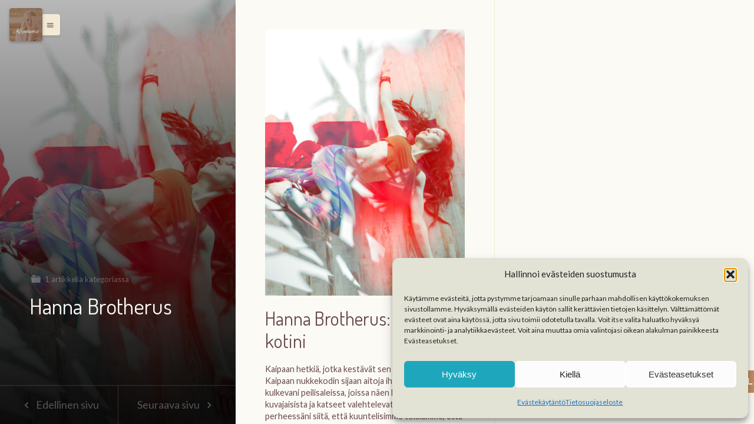

--- FILE ---
content_type: text/html; charset=UTF-8
request_url: https://kirjaluotsi.fi/tag/hanna-brotherus/
body_size: 46391
content:
<!DOCTYPE html>
<html class="color-scheme-sand" data-layout="row" lang="fi">
    <head>

        <meta charset="UTF-8">
        <meta name="viewport" content="width=device-width, initial-scale=1">
        <link rel="profile" href="http://gmpg.org/xfn/11">
                <style>
          @media screen and (max-width: 1120px){#posts-list[data-columns]::before {content: '1 .column.size-1of1';}}
          @media screen and (min-width: 1120px) and (max-width: 1700px) {#posts-list[data-columns]::before {content: '2 .column.size-1of2';}}
          @media screen and (min-width: 1700px) {#posts-list[data-columns]::before {content: '3 .column.size-1of3';}}
          #posts-list[data-columns] > .column > div {border-style:solid;border-width: 0px 0 1px 0;}
          #posts-list[data-columns] > .column {border-style:solid;border-width: 0 1px 0px 0;}
          #posts-list[data-columns] > .column:last-child {border-width: 0;}
          .column { float: left; }
          .size-1of1 { width: 100%; }
          .size-1of2 { width: 50%; }
          .size-1of3 { width: 33.333%; }
        </style>
      <meta name='robots' content='index, follow, max-image-preview:large, max-snippet:-1, max-video-preview:-1' />
<!-- Google tag (gtag.js) consent mode dataLayer added by Site Kit -->
<script type="text/javascript" id="google_gtagjs-js-consent-mode-data-layer">
/* <![CDATA[ */
window.dataLayer = window.dataLayer || [];function gtag(){dataLayer.push(arguments);}
gtag('consent', 'default', {"ad_personalization":"denied","ad_storage":"denied","ad_user_data":"denied","analytics_storage":"denied","functionality_storage":"denied","security_storage":"denied","personalization_storage":"denied","region":["AT","BE","BG","CH","CY","CZ","DE","DK","EE","ES","FI","FR","GB","GR","HR","HU","IE","IS","IT","LI","LT","LU","LV","MT","NL","NO","PL","PT","RO","SE","SI","SK"],"wait_for_update":500});
window._googlesitekitConsentCategoryMap = {"statistics":["analytics_storage"],"marketing":["ad_storage","ad_user_data","ad_personalization"],"functional":["functionality_storage","security_storage"],"preferences":["personalization_storage"]};
window._googlesitekitConsents = {"ad_personalization":"denied","ad_storage":"denied","ad_user_data":"denied","analytics_storage":"denied","functionality_storage":"denied","security_storage":"denied","personalization_storage":"denied","region":["AT","BE","BG","CH","CY","CZ","DE","DK","EE","ES","FI","FR","GB","GR","HR","HU","IE","IS","IT","LI","LT","LU","LV","MT","NL","NO","PL","PT","RO","SE","SI","SK"],"wait_for_update":500};
/* ]]> */
</script>
<!-- End Google tag (gtag.js) consent mode dataLayer added by Site Kit -->

	<!-- This site is optimized with the Yoast SEO plugin v26.8 - https://yoast.com/product/yoast-seo-wordpress/ -->
	<title>Hanna Brotherus - Kirjaluotsi</title>
	<link rel="canonical" href="https://kirjaluotsi.fi/tag/hanna-brotherus/" />
	<meta property="og:locale" content="fi_FI" />
	<meta property="og:type" content="article" />
	<meta property="og:title" content="Hanna Brotherus - Kirjaluotsi" />
	<meta property="og:url" content="https://kirjaluotsi.fi/tag/hanna-brotherus/" />
	<meta property="og:site_name" content="Kirjaluotsi" />
	<meta property="og:image" content="https://kirjaluotsi.fi/wp-content/uploads/2016/01/bookstore.jpg" />
	<meta property="og:image:width" content="1200" />
	<meta property="og:image:height" content="1200" />
	<meta property="og:image:type" content="image/jpeg" />
	<meta name="twitter:card" content="summary_large_image" />
	<meta name="twitter:site" content="@kirjaluotsi" />
	<script type="application/ld+json" class="yoast-schema-graph">{"@context":"https://schema.org","@graph":[{"@type":"CollectionPage","@id":"https://kirjaluotsi.fi/tag/hanna-brotherus/","url":"https://kirjaluotsi.fi/tag/hanna-brotherus/","name":"Hanna Brotherus - Kirjaluotsi","isPartOf":{"@id":"https://kirjaluotsi.fi/#website"},"primaryImageOfPage":{"@id":"https://kirjaluotsi.fi/tag/hanna-brotherus/#primaryimage"},"image":{"@id":"https://kirjaluotsi.fi/tag/hanna-brotherus/#primaryimage"},"thumbnailUrl":"https://kirjaluotsi.fi/wp-content/uploads/2021/05/ainoa_kotini-1.jpg","breadcrumb":{"@id":"https://kirjaluotsi.fi/tag/hanna-brotherus/#breadcrumb"},"inLanguage":"fi"},{"@type":"ImageObject","inLanguage":"fi","@id":"https://kirjaluotsi.fi/tag/hanna-brotherus/#primaryimage","url":"https://kirjaluotsi.fi/wp-content/uploads/2021/05/ainoa_kotini-1.jpg","contentUrl":"https://kirjaluotsi.fi/wp-content/uploads/2021/05/ainoa_kotini-1.jpg","width":768,"height":1024},{"@type":"BreadcrumbList","@id":"https://kirjaluotsi.fi/tag/hanna-brotherus/#breadcrumb","itemListElement":[{"@type":"ListItem","position":1,"name":"Home","item":"https://kirjaluotsi.fi/"},{"@type":"ListItem","position":2,"name":"Hanna Brotherus"}]},{"@type":"WebSite","@id":"https://kirjaluotsi.fi/#website","url":"https://kirjaluotsi.fi/","name":"Kirjaluotsi","description":"Ajatuksia mielt&auml; avartavista kirjoista ja tarinoista.","potentialAction":[{"@type":"SearchAction","target":{"@type":"EntryPoint","urlTemplate":"https://kirjaluotsi.fi/?s={search_term_string}"},"query-input":{"@type":"PropertyValueSpecification","valueRequired":true,"valueName":"search_term_string"}}],"inLanguage":"fi"}]}</script>
	<!-- / Yoast SEO plugin. -->


<link rel='dns-prefetch' href='//www.googletagmanager.com' />
<link rel='dns-prefetch' href='//stats.wp.com' />
<link rel='dns-prefetch' href='//fonts.googleapis.com' />
<link rel="alternate" type="application/rss+xml" title="Kirjaluotsi &raquo; syöte" href="https://kirjaluotsi.fi/feed/" />
<link rel="alternate" type="application/rss+xml" title="Kirjaluotsi &raquo; kommenttien syöte" href="https://kirjaluotsi.fi/comments/feed/" />
<link rel="alternate" type="application/rss+xml" title="Kirjaluotsi &raquo; Hanna Brotherus avainsanan RSS-syöte" href="https://kirjaluotsi.fi/tag/hanna-brotherus/feed/" />
<style id='wp-img-auto-sizes-contain-inline-css' type='text/css'>
img:is([sizes=auto i],[sizes^="auto," i]){contain-intrinsic-size:3000px 1500px}
/*# sourceURL=wp-img-auto-sizes-contain-inline-css */
</style>
<link rel='stylesheet' id='ktt_-angular-material.min-css' href='https://kirjaluotsi.fi/wp-content/themes/narratium/assets/stylesheets/angular-material.min.css?ver=6.9' type='text/css' media='all' />
<link rel='stylesheet' id='ktt_-base-css' href='https://kirjaluotsi.fi/wp-content/themes/narratium/assets/stylesheets/base.css?ver=6.9' type='text/css' media='all' />
<style id='ktt_-base-inline-css' type='text/css'>
.site-typeface-title, site-typeface-title-1, site-typeface-title-2, site-typeface-title-3 {font-family:dosis;font-weight:normal;} .site-typeface-headline {font-family:lato;font-weight:normal;} .site-typeface-content {font-family:'pt serif';font-weight:normal;} .site-typeface-body {font-family:lato;font-weight:normal;} html, body {font-size:18px;line-height:1.4em;} body h1 {font-size:2.2em;line-height:1.2em;font-weight:normal;} body h2 {font-size:2em;line-height:1.1em;font-weight:normal;} body h3 {font-size:1.8em;line-height:1.1em;font-weight:normal;} .typo-size-content {font-size:21px;line-height:1.5em;}  .color-scheme-sand .site-palette-yang-1-color a, .site-palette-yang-2-color a, .site-palette-yang-3-color a, .site-palette-yang-4-color a {color:#dfd8d9;}  .color-scheme-sand .site-palette-yin-1-color a, .site-palette-yin-2-color a, .site-palette-yin-3-color a, .site-palette-yin-4-color a {color:#ab5d6a;}  .color-scheme-sand .site-palette-yang-1-background-color a {color:#ab5d6a;}  .color-scheme-sand .site-palette-yin-1-background-color a {color:#dfd8d9;}  .color-scheme-sand .site-palette-yin-1-color .site-palette-special-1-color, .site-palette-yin-2-color .site-palette-special-1-color, .site-palette-yin-3-color .site-palette-special-1-color, .site-palette-yin-4-color .site-palette-special-1-color {color:#ab5d6a;}  .color-scheme-sand .site-palette-yin-1-background-color .site-palette-special-1-background-color, .site-palette-yin-2-background-color .site-palette-special-1-background-color, .site-palette-yin-3-background-color .site-palette-special-1-background-color, .site-palette-yin-4-background-color .site-palette-special-1-background-color {background-color:#ab5d6a;}  .color-scheme-sand .site-palette-yin-1-border-color .site-palette-special-1-border-color, .site-palette-yin-2-border-color .site-palette-special-1-border-color, .site-palette-yin-3-border-color .site-palette-special-1-border-color, .site-palette-yin-4-border-color .site-palette-special-1-border-color {border-color:#ab5d6a;}  .color-scheme-sand .site-palette-yin-1-color .site-palette-special-2-color, .site-palette-yin-2-color .site-palette-special-2-color, .site-palette-yin-3-color .site-palette-special-2-color, .site-palette-yin-4-color .site-palette-special-2-color {color:#4A3Ddd;}  .color-scheme-sand .site-palette-yin-1-background-color .site-palette-special-2-background-color, .site-palette-yin-2-background-color .site-palette-special-2-background-color, .site-palette-yin-3-background-color .site-palette-special-2-background-color, .site-palette-yin-4-background-color .site-palette-special-2-background-color {background-color:#4A3Ddd;}  .color-scheme-sand .site-palette-yin-1-border-color .site-palette-special-2-border-color, .site-palette-yin-2-border-color .site-palette-special-2-border-color, .site-palette-yin-3-border-color .site-palette-special-2-border-color, .site-palette-yin-4-border-color .site-palette-special-2-border-color {border-color:#4A3Ddd;}  .color-scheme-sand .site-palette-yin-1-color .site-palette-special-1-color, .site-palette-yin-2-color .site-palette-special-1-color, .site-palette-yin-3-color .site-palette-special-1-color, .site-palette-yin-4-color .site-palette-special-1-color {color:#ab5d6a;}  .color-scheme-sand .site-palette-yin-1-background-color .site-palette-special-1-background-color, .site-palette-yin-2-background-color .site-palette-special-1-background-color, .site-palette-yin-3-background-color .site-palette-special-1-background-color, .site-palette-yin-4-background-color .site-palette-special-1-background-color {background-color:#ab5d6a;}  .color-scheme-sand .site-palette-yin-1-border-color .site-palette-special-1-border-color, .site-palette-yin-2-border-color .site-palette-special-1-border-color, .site-palette-yin-3-border-color .site-palette-special-1-border-color, .site-palette-yin-4-border-color .site-palette-special-1-border-color {border-color:#ab5d6a;}  .color-scheme-sand .site-palette-yin-1-color .site-palette-special-2-color, .site-palette-yin-2-color .site-palette-special-2-color, .site-palette-yin-3-color .site-palette-special-2-color, .site-palette-yin-4-color .site-palette-special-2-color {color:#4A3Ddd;}  .color-scheme-sand .site-palette-yin-1-background-color .site-palette-special-2-background-color, .site-palette-yin-2-background-color .site-palette-special-2-background-color, .site-palette-yin-3-background-color .site-palette-special-2-background-color, .site-palette-yin-4-background-color .site-palette-special-2-background-color {background-color:#4A3Ddd;}  .color-scheme-sand .site-palette-yin-1-border-color .site-palette-special-2-border-color, .site-palette-yin-2-border-color .site-palette-special-2-border-color, .site-palette-yin-3-border-color .site-palette-special-2-border-color, .site-palette-yin-4-border-color .site-palette-special-2-border-color {border-color:#4A3Ddd;}  .color-scheme-sand .site-palette-yin-1-color, .color-scheme-sand a.site-palette-yin-1-color {color:#4F3939;}  .color-scheme-sand .site-palette-yin-2-color, .color-scheme-sand a.site-palette-yin-2-color {color:#694C4C;}  .color-scheme-sand .site-palette-yin-3-color, .color-scheme-sand a.site-palette-yin-3-color {color:#916D6E;}  .color-scheme-sand .site-palette-yin-4-color, .color-scheme-sand a.site-palette-yin-4-color {color:#b18D8E;}  .color-scheme-sand .site-palette-yang-1-color, .color-scheme-sand a.site-palette-yang-1-color {color:#FCFAF5;}  .color-scheme-sand .site-palette-yang-2-color, .color-scheme-sand a.site-palette-yang-2-color {color:#F8F4E9;}  .color-scheme-sand .site-palette-yang-3-color, .color-scheme-sand a.site-palette-yang-3-color {color:#F6F0E1;}  .color-scheme-sand .site-palette-yang-4-color, .color-scheme-sand a.site-palette-yang-4-color {color:#F3EAD6;}  .color-scheme-sand .site-palette-yin-1-background-color, .color-scheme-sand a.site-palette-yin-1-background-color {background-color:#4F3939;}  .color-scheme-sand .site-palette-yin-2-background-color, .color-scheme-sand a.site-palette-yin-2-background-color {background-color:#694C4C;}  .color-scheme-sand .site-palette-yin-3-background-color, .color-scheme-sand a.site-palette-yin-3-background-color {background-color:#916D6E;}  .color-scheme-sand .site-palette-yin-4-background-color, .color-scheme-sand a.site-palette-yin-4-background-color {background-color:#b18D8E;}  .color-scheme-sand .site-palette-yang-1-background-color, .color-scheme-sand a.site-palette-yang-1-background-color {background-color:#FCFAF5;}  .color-scheme-sand .site-palette-yang-2-background-color, .color-scheme-sand a.site-palette-yang-2-background-color {background-color:#F8F4E9;}  .color-scheme-sand .site-palette-yang-3-background-color, .color-scheme-sand a.site-palette-yang-3-background-color {background-color:#F6F0E1;}  .color-scheme-sand .site-palette-yang-4-background-color, .color-scheme-sand a.site-palette-yang-4-background-color {background-color:#F3EAD6;}  .color-scheme-sand .site-palette-yin-1-border-color, .color-scheme-sand a.site-palette-yin-1-border-color {border-color:#4F3939;}  .color-scheme-sand .site-palette-yin-2-border-color, .color-scheme-sand a.site-palette-yin-2-border-color {border-color:#694C4C;}  .color-scheme-sand .site-palette-yin-3-border-color, .color-scheme-sand a.site-palette-yin-3-border-color {border-color:#916D6E;}  .color-scheme-sand .site-palette-yin-4-border-color, .color-scheme-sand a.site-palette-yin-4-border-color {border-color:#b18D8E;}  .color-scheme-sand .site-palette-yang-1-border-color, .color-scheme-sand a.site-palette-yang-1-border-color {border-color:#FCFAF5;}  .color-scheme-sand .site-palette-yang-2-border-color, .color-scheme-sand a.site-palette-yang-2-border-color {border-color:#F8F4E9;}  .color-scheme-sand .site-palette-yang-3-border-color, .color-scheme-sand a.site-palette-yang-3-border-color {border-color:#F6F0E1;}  .color-scheme-sand .site-palette-yang-4-border-color, .color-scheme-sand a.site-palette-yang-4-border-color {border-color:#F3EAD6;}  .color-scheme-sand .site-palette-yin-1-gradient-from-20 {background:linear-gradient(0deg, #4F3939 20%, rgba(200,200,200,0) 100%);}  .color-scheme-sand .site-palette-yin-2-gradient-from-20 {background:linear-gradient(0deg, #694C4C 20%, rgba(200,200,200,0) 100%);}  .color-scheme-sand .site-palette-yin-3-gradient-from-20 {background:linear-gradient(0deg, #916D6E 20%, rgba(200,200,200,0) 100%);}  .color-scheme-sand .site-palette-yin-4-gradient-from-20 {background:linear-gradient(0deg, #b18D8E 20%, rgba(200,200,200,0) 100%);}  .color-scheme-sand .site-palette-yang-1-gradient-from-20 {background:linear-gradient(0deg, #FCFAF5 20%, rgba(200,200,200,0) 100%);}  .color-scheme-sand .site-palette-yang-2-gradient-from-20 {background:linear-gradient(0deg, #F8F4E9 20%, rgba(200,200,200,0) 100%);}  .color-scheme-sand .site-palette-yang-3-gradient-from-20 {background:linear-gradient(0deg, #F6F0E1 20%, rgba(200,200,200,0) 100%);}  .color-scheme-sand .site-palette-yang-4-gradient-from-20 {background:linear-gradient(0deg, #F3EAD6 20%, rgba(200,200,200,0) 100%);} 
/*# sourceURL=ktt_-base-inline-css */
</style>
<link rel='stylesheet' id='ktt_-icons-css' href='https://kirjaluotsi.fi/wp-content/themes/narratium/assets/stylesheets/icons.css?ver=6.9' type='text/css' media='all' />
<link rel='stylesheet' id='ktt_-ajax-transitions-base-css' href='https://kirjaluotsi.fi/wp-content/themes/narratium/theme-features/site-ajax-animations/src/css/ajax-transitions-base.css?ver=6.9' type='text/css' media='all' />
<link rel='stylesheet' id='ktt_-template-grid-css' href='https://kirjaluotsi.fi/wp-content/themes/narratium/assets/stylesheets/template-grid.css?ver=6.9' type='text/css' media='all' />
<style id='wp-emoji-styles-inline-css' type='text/css'>

	img.wp-smiley, img.emoji {
		display: inline !important;
		border: none !important;
		box-shadow: none !important;
		height: 1em !important;
		width: 1em !important;
		margin: 0 0.07em !important;
		vertical-align: -0.1em !important;
		background: none !important;
		padding: 0 !important;
	}
/*# sourceURL=wp-emoji-styles-inline-css */
</style>
<link rel='stylesheet' id='wp-block-library-css' href='https://kirjaluotsi.fi/wp-includes/css/dist/block-library/style.min.css?ver=6.9' type='text/css' media='all' />
<style id='wp-block-heading-inline-css' type='text/css'>
h1:where(.wp-block-heading).has-background,h2:where(.wp-block-heading).has-background,h3:where(.wp-block-heading).has-background,h4:where(.wp-block-heading).has-background,h5:where(.wp-block-heading).has-background,h6:where(.wp-block-heading).has-background{padding:1.25em 2.375em}h1.has-text-align-left[style*=writing-mode]:where([style*=vertical-lr]),h1.has-text-align-right[style*=writing-mode]:where([style*=vertical-rl]),h2.has-text-align-left[style*=writing-mode]:where([style*=vertical-lr]),h2.has-text-align-right[style*=writing-mode]:where([style*=vertical-rl]),h3.has-text-align-left[style*=writing-mode]:where([style*=vertical-lr]),h3.has-text-align-right[style*=writing-mode]:where([style*=vertical-rl]),h4.has-text-align-left[style*=writing-mode]:where([style*=vertical-lr]),h4.has-text-align-right[style*=writing-mode]:where([style*=vertical-rl]),h5.has-text-align-left[style*=writing-mode]:where([style*=vertical-lr]),h5.has-text-align-right[style*=writing-mode]:where([style*=vertical-rl]),h6.has-text-align-left[style*=writing-mode]:where([style*=vertical-lr]),h6.has-text-align-right[style*=writing-mode]:where([style*=vertical-rl]){rotate:180deg}
/*# sourceURL=https://kirjaluotsi.fi/wp-includes/blocks/heading/style.min.css */
</style>
<style id='wp-block-latest-posts-inline-css' type='text/css'>
.wp-block-latest-posts{box-sizing:border-box}.wp-block-latest-posts.alignleft{margin-right:2em}.wp-block-latest-posts.alignright{margin-left:2em}.wp-block-latest-posts.wp-block-latest-posts__list{list-style:none}.wp-block-latest-posts.wp-block-latest-posts__list li{clear:both;overflow-wrap:break-word}.wp-block-latest-posts.is-grid{display:flex;flex-wrap:wrap}.wp-block-latest-posts.is-grid li{margin:0 1.25em 1.25em 0;width:100%}@media (min-width:600px){.wp-block-latest-posts.columns-2 li{width:calc(50% - .625em)}.wp-block-latest-posts.columns-2 li:nth-child(2n){margin-right:0}.wp-block-latest-posts.columns-3 li{width:calc(33.33333% - .83333em)}.wp-block-latest-posts.columns-3 li:nth-child(3n){margin-right:0}.wp-block-latest-posts.columns-4 li{width:calc(25% - .9375em)}.wp-block-latest-posts.columns-4 li:nth-child(4n){margin-right:0}.wp-block-latest-posts.columns-5 li{width:calc(20% - 1em)}.wp-block-latest-posts.columns-5 li:nth-child(5n){margin-right:0}.wp-block-latest-posts.columns-6 li{width:calc(16.66667% - 1.04167em)}.wp-block-latest-posts.columns-6 li:nth-child(6n){margin-right:0}}:root :where(.wp-block-latest-posts.is-grid){padding:0}:root :where(.wp-block-latest-posts.wp-block-latest-posts__list){padding-left:0}.wp-block-latest-posts__post-author,.wp-block-latest-posts__post-date{display:block;font-size:.8125em}.wp-block-latest-posts__post-excerpt,.wp-block-latest-posts__post-full-content{margin-bottom:1em;margin-top:.5em}.wp-block-latest-posts__featured-image a{display:inline-block}.wp-block-latest-posts__featured-image img{height:auto;max-width:100%;width:auto}.wp-block-latest-posts__featured-image.alignleft{float:left;margin-right:1em}.wp-block-latest-posts__featured-image.alignright{float:right;margin-left:1em}.wp-block-latest-posts__featured-image.aligncenter{margin-bottom:1em;text-align:center}
/*# sourceURL=https://kirjaluotsi.fi/wp-includes/blocks/latest-posts/style.min.css */
</style>
<style id='wp-block-search-inline-css' type='text/css'>
.wp-block-search__button{margin-left:10px;word-break:normal}.wp-block-search__button.has-icon{line-height:0}.wp-block-search__button svg{height:1.25em;min-height:24px;min-width:24px;width:1.25em;fill:currentColor;vertical-align:text-bottom}:where(.wp-block-search__button){border:1px solid #ccc;padding:6px 10px}.wp-block-search__inside-wrapper{display:flex;flex:auto;flex-wrap:nowrap;max-width:100%}.wp-block-search__label{width:100%}.wp-block-search.wp-block-search__button-only .wp-block-search__button{box-sizing:border-box;display:flex;flex-shrink:0;justify-content:center;margin-left:0;max-width:100%}.wp-block-search.wp-block-search__button-only .wp-block-search__inside-wrapper{min-width:0!important;transition-property:width}.wp-block-search.wp-block-search__button-only .wp-block-search__input{flex-basis:100%;transition-duration:.3s}.wp-block-search.wp-block-search__button-only.wp-block-search__searchfield-hidden,.wp-block-search.wp-block-search__button-only.wp-block-search__searchfield-hidden .wp-block-search__inside-wrapper{overflow:hidden}.wp-block-search.wp-block-search__button-only.wp-block-search__searchfield-hidden .wp-block-search__input{border-left-width:0!important;border-right-width:0!important;flex-basis:0;flex-grow:0;margin:0;min-width:0!important;padding-left:0!important;padding-right:0!important;width:0!important}:where(.wp-block-search__input){appearance:none;border:1px solid #949494;flex-grow:1;font-family:inherit;font-size:inherit;font-style:inherit;font-weight:inherit;letter-spacing:inherit;line-height:inherit;margin-left:0;margin-right:0;min-width:3rem;padding:8px;text-decoration:unset!important;text-transform:inherit}:where(.wp-block-search__button-inside .wp-block-search__inside-wrapper){background-color:#fff;border:1px solid #949494;box-sizing:border-box;padding:4px}:where(.wp-block-search__button-inside .wp-block-search__inside-wrapper) .wp-block-search__input{border:none;border-radius:0;padding:0 4px}:where(.wp-block-search__button-inside .wp-block-search__inside-wrapper) .wp-block-search__input:focus{outline:none}:where(.wp-block-search__button-inside .wp-block-search__inside-wrapper) :where(.wp-block-search__button){padding:4px 8px}.wp-block-search.aligncenter .wp-block-search__inside-wrapper{margin:auto}.wp-block[data-align=right] .wp-block-search.wp-block-search__button-only .wp-block-search__inside-wrapper{float:right}
/*# sourceURL=https://kirjaluotsi.fi/wp-includes/blocks/search/style.min.css */
</style>
<style id='wp-block-search-theme-inline-css' type='text/css'>
.wp-block-search .wp-block-search__label{font-weight:700}.wp-block-search__button{border:1px solid #ccc;padding:.375em .625em}
/*# sourceURL=https://kirjaluotsi.fi/wp-includes/blocks/search/theme.min.css */
</style>
<style id='wp-block-tag-cloud-inline-css' type='text/css'>
.wp-block-tag-cloud{box-sizing:border-box}.wp-block-tag-cloud.aligncenter{justify-content:center;text-align:center}.wp-block-tag-cloud a{display:inline-block;margin-right:5px}.wp-block-tag-cloud span{display:inline-block;margin-left:5px;text-decoration:none}:root :where(.wp-block-tag-cloud.is-style-outline){display:flex;flex-wrap:wrap;gap:1ch}:root :where(.wp-block-tag-cloud.is-style-outline a){border:1px solid;font-size:unset!important;margin-right:0;padding:1ch 2ch;text-decoration:none!important}
/*# sourceURL=https://kirjaluotsi.fi/wp-includes/blocks/tag-cloud/style.min.css */
</style>
<style id='wp-block-group-inline-css' type='text/css'>
.wp-block-group{box-sizing:border-box}:where(.wp-block-group.wp-block-group-is-layout-constrained){position:relative}
/*# sourceURL=https://kirjaluotsi.fi/wp-includes/blocks/group/style.min.css */
</style>
<style id='wp-block-group-theme-inline-css' type='text/css'>
:where(.wp-block-group.has-background){padding:1.25em 2.375em}
/*# sourceURL=https://kirjaluotsi.fi/wp-includes/blocks/group/theme.min.css */
</style>
<style id='wp-block-paragraph-inline-css' type='text/css'>
.is-small-text{font-size:.875em}.is-regular-text{font-size:1em}.is-large-text{font-size:2.25em}.is-larger-text{font-size:3em}.has-drop-cap:not(:focus):first-letter{float:left;font-size:8.4em;font-style:normal;font-weight:100;line-height:.68;margin:.05em .1em 0 0;text-transform:uppercase}body.rtl .has-drop-cap:not(:focus):first-letter{float:none;margin-left:.1em}p.has-drop-cap.has-background{overflow:hidden}:root :where(p.has-background){padding:1.25em 2.375em}:where(p.has-text-color:not(.has-link-color)) a{color:inherit}p.has-text-align-left[style*="writing-mode:vertical-lr"],p.has-text-align-right[style*="writing-mode:vertical-rl"]{rotate:180deg}
/*# sourceURL=https://kirjaluotsi.fi/wp-includes/blocks/paragraph/style.min.css */
</style>
<style id='wp-block-quote-inline-css' type='text/css'>
.wp-block-quote{box-sizing:border-box;overflow-wrap:break-word}.wp-block-quote.is-large:where(:not(.is-style-plain)),.wp-block-quote.is-style-large:where(:not(.is-style-plain)){margin-bottom:1em;padding:0 1em}.wp-block-quote.is-large:where(:not(.is-style-plain)) p,.wp-block-quote.is-style-large:where(:not(.is-style-plain)) p{font-size:1.5em;font-style:italic;line-height:1.6}.wp-block-quote.is-large:where(:not(.is-style-plain)) cite,.wp-block-quote.is-large:where(:not(.is-style-plain)) footer,.wp-block-quote.is-style-large:where(:not(.is-style-plain)) cite,.wp-block-quote.is-style-large:where(:not(.is-style-plain)) footer{font-size:1.125em;text-align:right}.wp-block-quote>cite{display:block}
/*# sourceURL=https://kirjaluotsi.fi/wp-includes/blocks/quote/style.min.css */
</style>
<style id='wp-block-quote-theme-inline-css' type='text/css'>
.wp-block-quote{border-left:.25em solid;margin:0 0 1.75em;padding-left:1em}.wp-block-quote cite,.wp-block-quote footer{color:currentColor;font-size:.8125em;font-style:normal;position:relative}.wp-block-quote:where(.has-text-align-right){border-left:none;border-right:.25em solid;padding-left:0;padding-right:1em}.wp-block-quote:where(.has-text-align-center){border:none;padding-left:0}.wp-block-quote.is-large,.wp-block-quote.is-style-large,.wp-block-quote:where(.is-style-plain){border:none}
/*# sourceURL=https://kirjaluotsi.fi/wp-includes/blocks/quote/theme.min.css */
</style>
<style id='wp-block-social-links-inline-css' type='text/css'>
.wp-block-social-links{background:none;box-sizing:border-box;margin-left:0;padding-left:0;padding-right:0;text-indent:0}.wp-block-social-links .wp-social-link a,.wp-block-social-links .wp-social-link a:hover{border-bottom:0;box-shadow:none;text-decoration:none}.wp-block-social-links .wp-social-link svg{height:1em;width:1em}.wp-block-social-links .wp-social-link span:not(.screen-reader-text){font-size:.65em;margin-left:.5em;margin-right:.5em}.wp-block-social-links.has-small-icon-size{font-size:16px}.wp-block-social-links,.wp-block-social-links.has-normal-icon-size{font-size:24px}.wp-block-social-links.has-large-icon-size{font-size:36px}.wp-block-social-links.has-huge-icon-size{font-size:48px}.wp-block-social-links.aligncenter{display:flex;justify-content:center}.wp-block-social-links.alignright{justify-content:flex-end}.wp-block-social-link{border-radius:9999px;display:block}@media not (prefers-reduced-motion){.wp-block-social-link{transition:transform .1s ease}}.wp-block-social-link{height:auto}.wp-block-social-link a{align-items:center;display:flex;line-height:0}.wp-block-social-link:hover{transform:scale(1.1)}.wp-block-social-links .wp-block-social-link.wp-social-link{display:inline-block;margin:0;padding:0}.wp-block-social-links .wp-block-social-link.wp-social-link .wp-block-social-link-anchor,.wp-block-social-links .wp-block-social-link.wp-social-link .wp-block-social-link-anchor svg,.wp-block-social-links .wp-block-social-link.wp-social-link .wp-block-social-link-anchor:active,.wp-block-social-links .wp-block-social-link.wp-social-link .wp-block-social-link-anchor:hover,.wp-block-social-links .wp-block-social-link.wp-social-link .wp-block-social-link-anchor:visited{color:currentColor;fill:currentColor}:where(.wp-block-social-links:not(.is-style-logos-only)) .wp-social-link{background-color:#f0f0f0;color:#444}:where(.wp-block-social-links:not(.is-style-logos-only)) .wp-social-link-amazon{background-color:#f90;color:#fff}:where(.wp-block-social-links:not(.is-style-logos-only)) .wp-social-link-bandcamp{background-color:#1ea0c3;color:#fff}:where(.wp-block-social-links:not(.is-style-logos-only)) .wp-social-link-behance{background-color:#0757fe;color:#fff}:where(.wp-block-social-links:not(.is-style-logos-only)) .wp-social-link-bluesky{background-color:#0a7aff;color:#fff}:where(.wp-block-social-links:not(.is-style-logos-only)) .wp-social-link-codepen{background-color:#1e1f26;color:#fff}:where(.wp-block-social-links:not(.is-style-logos-only)) .wp-social-link-deviantart{background-color:#02e49b;color:#fff}:where(.wp-block-social-links:not(.is-style-logos-only)) .wp-social-link-discord{background-color:#5865f2;color:#fff}:where(.wp-block-social-links:not(.is-style-logos-only)) .wp-social-link-dribbble{background-color:#e94c89;color:#fff}:where(.wp-block-social-links:not(.is-style-logos-only)) .wp-social-link-dropbox{background-color:#4280ff;color:#fff}:where(.wp-block-social-links:not(.is-style-logos-only)) .wp-social-link-etsy{background-color:#f45800;color:#fff}:where(.wp-block-social-links:not(.is-style-logos-only)) .wp-social-link-facebook{background-color:#0866ff;color:#fff}:where(.wp-block-social-links:not(.is-style-logos-only)) .wp-social-link-fivehundredpx{background-color:#000;color:#fff}:where(.wp-block-social-links:not(.is-style-logos-only)) .wp-social-link-flickr{background-color:#0461dd;color:#fff}:where(.wp-block-social-links:not(.is-style-logos-only)) .wp-social-link-foursquare{background-color:#e65678;color:#fff}:where(.wp-block-social-links:not(.is-style-logos-only)) .wp-social-link-github{background-color:#24292d;color:#fff}:where(.wp-block-social-links:not(.is-style-logos-only)) .wp-social-link-goodreads{background-color:#eceadd;color:#382110}:where(.wp-block-social-links:not(.is-style-logos-only)) .wp-social-link-google{background-color:#ea4434;color:#fff}:where(.wp-block-social-links:not(.is-style-logos-only)) .wp-social-link-gravatar{background-color:#1d4fc4;color:#fff}:where(.wp-block-social-links:not(.is-style-logos-only)) .wp-social-link-instagram{background-color:#f00075;color:#fff}:where(.wp-block-social-links:not(.is-style-logos-only)) .wp-social-link-lastfm{background-color:#e21b24;color:#fff}:where(.wp-block-social-links:not(.is-style-logos-only)) .wp-social-link-linkedin{background-color:#0d66c2;color:#fff}:where(.wp-block-social-links:not(.is-style-logos-only)) .wp-social-link-mastodon{background-color:#3288d4;color:#fff}:where(.wp-block-social-links:not(.is-style-logos-only)) .wp-social-link-medium{background-color:#000;color:#fff}:where(.wp-block-social-links:not(.is-style-logos-only)) .wp-social-link-meetup{background-color:#f6405f;color:#fff}:where(.wp-block-social-links:not(.is-style-logos-only)) .wp-social-link-patreon{background-color:#000;color:#fff}:where(.wp-block-social-links:not(.is-style-logos-only)) .wp-social-link-pinterest{background-color:#e60122;color:#fff}:where(.wp-block-social-links:not(.is-style-logos-only)) .wp-social-link-pocket{background-color:#ef4155;color:#fff}:where(.wp-block-social-links:not(.is-style-logos-only)) .wp-social-link-reddit{background-color:#ff4500;color:#fff}:where(.wp-block-social-links:not(.is-style-logos-only)) .wp-social-link-skype{background-color:#0478d7;color:#fff}:where(.wp-block-social-links:not(.is-style-logos-only)) .wp-social-link-snapchat{background-color:#fefc00;color:#fff;stroke:#000}:where(.wp-block-social-links:not(.is-style-logos-only)) .wp-social-link-soundcloud{background-color:#ff5600;color:#fff}:where(.wp-block-social-links:not(.is-style-logos-only)) .wp-social-link-spotify{background-color:#1bd760;color:#fff}:where(.wp-block-social-links:not(.is-style-logos-only)) .wp-social-link-telegram{background-color:#2aabee;color:#fff}:where(.wp-block-social-links:not(.is-style-logos-only)) .wp-social-link-threads{background-color:#000;color:#fff}:where(.wp-block-social-links:not(.is-style-logos-only)) .wp-social-link-tiktok{background-color:#000;color:#fff}:where(.wp-block-social-links:not(.is-style-logos-only)) .wp-social-link-tumblr{background-color:#011835;color:#fff}:where(.wp-block-social-links:not(.is-style-logos-only)) .wp-social-link-twitch{background-color:#6440a4;color:#fff}:where(.wp-block-social-links:not(.is-style-logos-only)) .wp-social-link-twitter{background-color:#1da1f2;color:#fff}:where(.wp-block-social-links:not(.is-style-logos-only)) .wp-social-link-vimeo{background-color:#1eb7ea;color:#fff}:where(.wp-block-social-links:not(.is-style-logos-only)) .wp-social-link-vk{background-color:#4680c2;color:#fff}:where(.wp-block-social-links:not(.is-style-logos-only)) .wp-social-link-wordpress{background-color:#3499cd;color:#fff}:where(.wp-block-social-links:not(.is-style-logos-only)) .wp-social-link-whatsapp{background-color:#25d366;color:#fff}:where(.wp-block-social-links:not(.is-style-logos-only)) .wp-social-link-x{background-color:#000;color:#fff}:where(.wp-block-social-links:not(.is-style-logos-only)) .wp-social-link-yelp{background-color:#d32422;color:#fff}:where(.wp-block-social-links:not(.is-style-logos-only)) .wp-social-link-youtube{background-color:red;color:#fff}:where(.wp-block-social-links.is-style-logos-only) .wp-social-link{background:none}:where(.wp-block-social-links.is-style-logos-only) .wp-social-link svg{height:1.25em;width:1.25em}:where(.wp-block-social-links.is-style-logos-only) .wp-social-link-amazon{color:#f90}:where(.wp-block-social-links.is-style-logos-only) .wp-social-link-bandcamp{color:#1ea0c3}:where(.wp-block-social-links.is-style-logos-only) .wp-social-link-behance{color:#0757fe}:where(.wp-block-social-links.is-style-logos-only) .wp-social-link-bluesky{color:#0a7aff}:where(.wp-block-social-links.is-style-logos-only) .wp-social-link-codepen{color:#1e1f26}:where(.wp-block-social-links.is-style-logos-only) .wp-social-link-deviantart{color:#02e49b}:where(.wp-block-social-links.is-style-logos-only) .wp-social-link-discord{color:#5865f2}:where(.wp-block-social-links.is-style-logos-only) .wp-social-link-dribbble{color:#e94c89}:where(.wp-block-social-links.is-style-logos-only) .wp-social-link-dropbox{color:#4280ff}:where(.wp-block-social-links.is-style-logos-only) .wp-social-link-etsy{color:#f45800}:where(.wp-block-social-links.is-style-logos-only) .wp-social-link-facebook{color:#0866ff}:where(.wp-block-social-links.is-style-logos-only) .wp-social-link-fivehundredpx{color:#000}:where(.wp-block-social-links.is-style-logos-only) .wp-social-link-flickr{color:#0461dd}:where(.wp-block-social-links.is-style-logos-only) .wp-social-link-foursquare{color:#e65678}:where(.wp-block-social-links.is-style-logos-only) .wp-social-link-github{color:#24292d}:where(.wp-block-social-links.is-style-logos-only) .wp-social-link-goodreads{color:#382110}:where(.wp-block-social-links.is-style-logos-only) .wp-social-link-google{color:#ea4434}:where(.wp-block-social-links.is-style-logos-only) .wp-social-link-gravatar{color:#1d4fc4}:where(.wp-block-social-links.is-style-logos-only) .wp-social-link-instagram{color:#f00075}:where(.wp-block-social-links.is-style-logos-only) .wp-social-link-lastfm{color:#e21b24}:where(.wp-block-social-links.is-style-logos-only) .wp-social-link-linkedin{color:#0d66c2}:where(.wp-block-social-links.is-style-logos-only) .wp-social-link-mastodon{color:#3288d4}:where(.wp-block-social-links.is-style-logos-only) .wp-social-link-medium{color:#000}:where(.wp-block-social-links.is-style-logos-only) .wp-social-link-meetup{color:#f6405f}:where(.wp-block-social-links.is-style-logos-only) .wp-social-link-patreon{color:#000}:where(.wp-block-social-links.is-style-logos-only) .wp-social-link-pinterest{color:#e60122}:where(.wp-block-social-links.is-style-logos-only) .wp-social-link-pocket{color:#ef4155}:where(.wp-block-social-links.is-style-logos-only) .wp-social-link-reddit{color:#ff4500}:where(.wp-block-social-links.is-style-logos-only) .wp-social-link-skype{color:#0478d7}:where(.wp-block-social-links.is-style-logos-only) .wp-social-link-snapchat{color:#fff;stroke:#000}:where(.wp-block-social-links.is-style-logos-only) .wp-social-link-soundcloud{color:#ff5600}:where(.wp-block-social-links.is-style-logos-only) .wp-social-link-spotify{color:#1bd760}:where(.wp-block-social-links.is-style-logos-only) .wp-social-link-telegram{color:#2aabee}:where(.wp-block-social-links.is-style-logos-only) .wp-social-link-threads{color:#000}:where(.wp-block-social-links.is-style-logos-only) .wp-social-link-tiktok{color:#000}:where(.wp-block-social-links.is-style-logos-only) .wp-social-link-tumblr{color:#011835}:where(.wp-block-social-links.is-style-logos-only) .wp-social-link-twitch{color:#6440a4}:where(.wp-block-social-links.is-style-logos-only) .wp-social-link-twitter{color:#1da1f2}:where(.wp-block-social-links.is-style-logos-only) .wp-social-link-vimeo{color:#1eb7ea}:where(.wp-block-social-links.is-style-logos-only) .wp-social-link-vk{color:#4680c2}:where(.wp-block-social-links.is-style-logos-only) .wp-social-link-whatsapp{color:#25d366}:where(.wp-block-social-links.is-style-logos-only) .wp-social-link-wordpress{color:#3499cd}:where(.wp-block-social-links.is-style-logos-only) .wp-social-link-x{color:#000}:where(.wp-block-social-links.is-style-logos-only) .wp-social-link-yelp{color:#d32422}:where(.wp-block-social-links.is-style-logos-only) .wp-social-link-youtube{color:red}.wp-block-social-links.is-style-pill-shape .wp-social-link{width:auto}:root :where(.wp-block-social-links .wp-social-link a){padding:.25em}:root :where(.wp-block-social-links.is-style-logos-only .wp-social-link a){padding:0}:root :where(.wp-block-social-links.is-style-pill-shape .wp-social-link a){padding-left:.6666666667em;padding-right:.6666666667em}.wp-block-social-links:not(.has-icon-color):not(.has-icon-background-color) .wp-social-link-snapchat .wp-block-social-link-label{color:#000}
/*# sourceURL=https://kirjaluotsi.fi/wp-includes/blocks/social-links/style.min.css */
</style>
<style id='global-styles-inline-css' type='text/css'>
:root{--wp--preset--aspect-ratio--square: 1;--wp--preset--aspect-ratio--4-3: 4/3;--wp--preset--aspect-ratio--3-4: 3/4;--wp--preset--aspect-ratio--3-2: 3/2;--wp--preset--aspect-ratio--2-3: 2/3;--wp--preset--aspect-ratio--16-9: 16/9;--wp--preset--aspect-ratio--9-16: 9/16;--wp--preset--color--black: #000000;--wp--preset--color--cyan-bluish-gray: #abb8c3;--wp--preset--color--white: #ffffff;--wp--preset--color--pale-pink: #f78da7;--wp--preset--color--vivid-red: #cf2e2e;--wp--preset--color--luminous-vivid-orange: #ff6900;--wp--preset--color--luminous-vivid-amber: #fcb900;--wp--preset--color--light-green-cyan: #7bdcb5;--wp--preset--color--vivid-green-cyan: #00d084;--wp--preset--color--pale-cyan-blue: #8ed1fc;--wp--preset--color--vivid-cyan-blue: #0693e3;--wp--preset--color--vivid-purple: #9b51e0;--wp--preset--gradient--vivid-cyan-blue-to-vivid-purple: linear-gradient(135deg,rgb(6,147,227) 0%,rgb(155,81,224) 100%);--wp--preset--gradient--light-green-cyan-to-vivid-green-cyan: linear-gradient(135deg,rgb(122,220,180) 0%,rgb(0,208,130) 100%);--wp--preset--gradient--luminous-vivid-amber-to-luminous-vivid-orange: linear-gradient(135deg,rgb(252,185,0) 0%,rgb(255,105,0) 100%);--wp--preset--gradient--luminous-vivid-orange-to-vivid-red: linear-gradient(135deg,rgb(255,105,0) 0%,rgb(207,46,46) 100%);--wp--preset--gradient--very-light-gray-to-cyan-bluish-gray: linear-gradient(135deg,rgb(238,238,238) 0%,rgb(169,184,195) 100%);--wp--preset--gradient--cool-to-warm-spectrum: linear-gradient(135deg,rgb(74,234,220) 0%,rgb(151,120,209) 20%,rgb(207,42,186) 40%,rgb(238,44,130) 60%,rgb(251,105,98) 80%,rgb(254,248,76) 100%);--wp--preset--gradient--blush-light-purple: linear-gradient(135deg,rgb(255,206,236) 0%,rgb(152,150,240) 100%);--wp--preset--gradient--blush-bordeaux: linear-gradient(135deg,rgb(254,205,165) 0%,rgb(254,45,45) 50%,rgb(107,0,62) 100%);--wp--preset--gradient--luminous-dusk: linear-gradient(135deg,rgb(255,203,112) 0%,rgb(199,81,192) 50%,rgb(65,88,208) 100%);--wp--preset--gradient--pale-ocean: linear-gradient(135deg,rgb(255,245,203) 0%,rgb(182,227,212) 50%,rgb(51,167,181) 100%);--wp--preset--gradient--electric-grass: linear-gradient(135deg,rgb(202,248,128) 0%,rgb(113,206,126) 100%);--wp--preset--gradient--midnight: linear-gradient(135deg,rgb(2,3,129) 0%,rgb(40,116,252) 100%);--wp--preset--font-size--small: 13px;--wp--preset--font-size--medium: 20px;--wp--preset--font-size--large: 36px;--wp--preset--font-size--x-large: 42px;--wp--preset--spacing--20: 0.44rem;--wp--preset--spacing--30: 0.67rem;--wp--preset--spacing--40: 1rem;--wp--preset--spacing--50: 1.5rem;--wp--preset--spacing--60: 2.25rem;--wp--preset--spacing--70: 3.38rem;--wp--preset--spacing--80: 5.06rem;--wp--preset--shadow--natural: 6px 6px 9px rgba(0, 0, 0, 0.2);--wp--preset--shadow--deep: 12px 12px 50px rgba(0, 0, 0, 0.4);--wp--preset--shadow--sharp: 6px 6px 0px rgba(0, 0, 0, 0.2);--wp--preset--shadow--outlined: 6px 6px 0px -3px rgb(255, 255, 255), 6px 6px rgb(0, 0, 0);--wp--preset--shadow--crisp: 6px 6px 0px rgb(0, 0, 0);}:root { --wp--style--global--content-size: 760px;--wp--style--global--wide-size: 1200px; }:where(body) { margin: 0; }.wp-site-blocks > .alignleft { float: left; margin-right: 2em; }.wp-site-blocks > .alignright { float: right; margin-left: 2em; }.wp-site-blocks > .aligncenter { justify-content: center; margin-left: auto; margin-right: auto; }:where(.is-layout-flex){gap: 0.5em;}:where(.is-layout-grid){gap: 0.5em;}.is-layout-flow > .alignleft{float: left;margin-inline-start: 0;margin-inline-end: 2em;}.is-layout-flow > .alignright{float: right;margin-inline-start: 2em;margin-inline-end: 0;}.is-layout-flow > .aligncenter{margin-left: auto !important;margin-right: auto !important;}.is-layout-constrained > .alignleft{float: left;margin-inline-start: 0;margin-inline-end: 2em;}.is-layout-constrained > .alignright{float: right;margin-inline-start: 2em;margin-inline-end: 0;}.is-layout-constrained > .aligncenter{margin-left: auto !important;margin-right: auto !important;}.is-layout-constrained > :where(:not(.alignleft):not(.alignright):not(.alignfull)){max-width: var(--wp--style--global--content-size);margin-left: auto !important;margin-right: auto !important;}.is-layout-constrained > .alignwide{max-width: var(--wp--style--global--wide-size);}body .is-layout-flex{display: flex;}.is-layout-flex{flex-wrap: wrap;align-items: center;}.is-layout-flex > :is(*, div){margin: 0;}body .is-layout-grid{display: grid;}.is-layout-grid > :is(*, div){margin: 0;}body{padding-top: 0px;padding-right: 0px;padding-bottom: 0px;padding-left: 0px;}a:where(:not(.wp-element-button)){text-decoration: underline;}:root :where(.wp-element-button, .wp-block-button__link){background-color: #32373c;border-width: 0;color: #fff;font-family: inherit;font-size: inherit;font-style: inherit;font-weight: inherit;letter-spacing: inherit;line-height: inherit;padding-top: calc(0.667em + 2px);padding-right: calc(1.333em + 2px);padding-bottom: calc(0.667em + 2px);padding-left: calc(1.333em + 2px);text-decoration: none;text-transform: inherit;}.has-black-color{color: var(--wp--preset--color--black) !important;}.has-cyan-bluish-gray-color{color: var(--wp--preset--color--cyan-bluish-gray) !important;}.has-white-color{color: var(--wp--preset--color--white) !important;}.has-pale-pink-color{color: var(--wp--preset--color--pale-pink) !important;}.has-vivid-red-color{color: var(--wp--preset--color--vivid-red) !important;}.has-luminous-vivid-orange-color{color: var(--wp--preset--color--luminous-vivid-orange) !important;}.has-luminous-vivid-amber-color{color: var(--wp--preset--color--luminous-vivid-amber) !important;}.has-light-green-cyan-color{color: var(--wp--preset--color--light-green-cyan) !important;}.has-vivid-green-cyan-color{color: var(--wp--preset--color--vivid-green-cyan) !important;}.has-pale-cyan-blue-color{color: var(--wp--preset--color--pale-cyan-blue) !important;}.has-vivid-cyan-blue-color{color: var(--wp--preset--color--vivid-cyan-blue) !important;}.has-vivid-purple-color{color: var(--wp--preset--color--vivid-purple) !important;}.has-black-background-color{background-color: var(--wp--preset--color--black) !important;}.has-cyan-bluish-gray-background-color{background-color: var(--wp--preset--color--cyan-bluish-gray) !important;}.has-white-background-color{background-color: var(--wp--preset--color--white) !important;}.has-pale-pink-background-color{background-color: var(--wp--preset--color--pale-pink) !important;}.has-vivid-red-background-color{background-color: var(--wp--preset--color--vivid-red) !important;}.has-luminous-vivid-orange-background-color{background-color: var(--wp--preset--color--luminous-vivid-orange) !important;}.has-luminous-vivid-amber-background-color{background-color: var(--wp--preset--color--luminous-vivid-amber) !important;}.has-light-green-cyan-background-color{background-color: var(--wp--preset--color--light-green-cyan) !important;}.has-vivid-green-cyan-background-color{background-color: var(--wp--preset--color--vivid-green-cyan) !important;}.has-pale-cyan-blue-background-color{background-color: var(--wp--preset--color--pale-cyan-blue) !important;}.has-vivid-cyan-blue-background-color{background-color: var(--wp--preset--color--vivid-cyan-blue) !important;}.has-vivid-purple-background-color{background-color: var(--wp--preset--color--vivid-purple) !important;}.has-black-border-color{border-color: var(--wp--preset--color--black) !important;}.has-cyan-bluish-gray-border-color{border-color: var(--wp--preset--color--cyan-bluish-gray) !important;}.has-white-border-color{border-color: var(--wp--preset--color--white) !important;}.has-pale-pink-border-color{border-color: var(--wp--preset--color--pale-pink) !important;}.has-vivid-red-border-color{border-color: var(--wp--preset--color--vivid-red) !important;}.has-luminous-vivid-orange-border-color{border-color: var(--wp--preset--color--luminous-vivid-orange) !important;}.has-luminous-vivid-amber-border-color{border-color: var(--wp--preset--color--luminous-vivid-amber) !important;}.has-light-green-cyan-border-color{border-color: var(--wp--preset--color--light-green-cyan) !important;}.has-vivid-green-cyan-border-color{border-color: var(--wp--preset--color--vivid-green-cyan) !important;}.has-pale-cyan-blue-border-color{border-color: var(--wp--preset--color--pale-cyan-blue) !important;}.has-vivid-cyan-blue-border-color{border-color: var(--wp--preset--color--vivid-cyan-blue) !important;}.has-vivid-purple-border-color{border-color: var(--wp--preset--color--vivid-purple) !important;}.has-vivid-cyan-blue-to-vivid-purple-gradient-background{background: var(--wp--preset--gradient--vivid-cyan-blue-to-vivid-purple) !important;}.has-light-green-cyan-to-vivid-green-cyan-gradient-background{background: var(--wp--preset--gradient--light-green-cyan-to-vivid-green-cyan) !important;}.has-luminous-vivid-amber-to-luminous-vivid-orange-gradient-background{background: var(--wp--preset--gradient--luminous-vivid-amber-to-luminous-vivid-orange) !important;}.has-luminous-vivid-orange-to-vivid-red-gradient-background{background: var(--wp--preset--gradient--luminous-vivid-orange-to-vivid-red) !important;}.has-very-light-gray-to-cyan-bluish-gray-gradient-background{background: var(--wp--preset--gradient--very-light-gray-to-cyan-bluish-gray) !important;}.has-cool-to-warm-spectrum-gradient-background{background: var(--wp--preset--gradient--cool-to-warm-spectrum) !important;}.has-blush-light-purple-gradient-background{background: var(--wp--preset--gradient--blush-light-purple) !important;}.has-blush-bordeaux-gradient-background{background: var(--wp--preset--gradient--blush-bordeaux) !important;}.has-luminous-dusk-gradient-background{background: var(--wp--preset--gradient--luminous-dusk) !important;}.has-pale-ocean-gradient-background{background: var(--wp--preset--gradient--pale-ocean) !important;}.has-electric-grass-gradient-background{background: var(--wp--preset--gradient--electric-grass) !important;}.has-midnight-gradient-background{background: var(--wp--preset--gradient--midnight) !important;}.has-small-font-size{font-size: var(--wp--preset--font-size--small) !important;}.has-medium-font-size{font-size: var(--wp--preset--font-size--medium) !important;}.has-large-font-size{font-size: var(--wp--preset--font-size--large) !important;}.has-x-large-font-size{font-size: var(--wp--preset--font-size--x-large) !important;}
/*# sourceURL=global-styles-inline-css */
</style>
<style id='core-block-supports-inline-css' type='text/css'>
.wp-container-core-social-links-is-layout-fc65f29c{flex-wrap:nowrap;justify-content:center;}.wp-container-core-group-is-layout-67f0b8e2{flex-wrap:nowrap;}
/*# sourceURL=core-block-supports-inline-css */
</style>

<link rel='stylesheet' id='wp-components-css' href='https://kirjaluotsi.fi/wp-includes/css/dist/components/style.min.css?ver=6.9' type='text/css' media='all' />
<link rel='stylesheet' id='wp-preferences-css' href='https://kirjaluotsi.fi/wp-includes/css/dist/preferences/style.min.css?ver=6.9' type='text/css' media='all' />
<link rel='stylesheet' id='wp-block-editor-css' href='https://kirjaluotsi.fi/wp-includes/css/dist/block-editor/style.min.css?ver=6.9' type='text/css' media='all' />
<link rel='stylesheet' id='popup-maker-block-library-style-css' href='https://kirjaluotsi.fi/wp-content/plugins/popup-maker/dist/packages/block-library-style.css?ver=dbea705cfafe089d65f1' type='text/css' media='all' />
<link rel='stylesheet' id='crp-public-css' href='https://kirjaluotsi.fi/wp-content/plugins/custom-related-posts/dist/public.css?ver=1.8.1' type='text/css' media='all' />
<link rel='stylesheet' id='cmplz-general-css' href='https://kirjaluotsi.fi/wp-content/plugins/complianz-gdpr/assets/css/cookieblocker.min.css?ver=1769162572' type='text/css' media='all' />
<link rel='stylesheet' id='ktt_-material-icons-css' href='https://fonts.googleapis.com/icon?family=Material+Icons&#038;ver=6.9' type='text/css' media='all' />
<link rel='stylesheet' id='simple-social-icons-font-css' href='https://kirjaluotsi.fi/wp-content/plugins/simple-social-icons/css/style.css?ver=4.0.0' type='text/css' media='all' />
<link rel='stylesheet' id='jetpack-subscriptions-css' href='https://kirjaluotsi.fi/wp-content/plugins/jetpack/_inc/build/subscriptions/subscriptions.min.css?ver=15.4' type='text/css' media='all' />
<link rel='stylesheet' id='popup-maker-site-css' href='//kirjaluotsi.fi/wp-content/uploads/pum/pum-site-styles.css?generated=1755167104&#038;ver=1.21.5' type='text/css' media='all' />
<link rel='stylesheet' id='narratium_-google-fonts-css' href='//fonts.googleapis.com/css?family=Dosis%3A200%2C300%2Cregular%2C500%2C600%2C700%2C800%7CLato%3A100%2C100italic%2C300%2C300italic%2Cregular%2Citalic%2C700%2C700italic%2C900%2C900italic%7CPT+Serif%3Aregular%2Citalic%2C700%2C700italic%7C&#038;ver=1.0.0' type='text/css' media='all' />
<script type="text/javascript" src="https://kirjaluotsi.fi/wp-includes/js/jquery/jquery.min.js?ver=3.7.1" id="jquery-core-js"></script>
<script type="text/javascript" src="https://kirjaluotsi.fi/wp-includes/js/jquery/jquery-migrate.min.js?ver=3.4.1" id="jquery-migrate-js"></script>
<script type="text/javascript" src="https://kirjaluotsi.fi/wp-content/plugins/google-analytics-for-wordpress/assets/js/frontend-gtag.min.js?ver=9.11.1" id="monsterinsights-frontend-script-js" async="async" data-wp-strategy="async"></script>
<script data-cfasync="false" data-wpfc-render="false" type="text/javascript" id='monsterinsights-frontend-script-js-extra'>/* <![CDATA[ */
var monsterinsights_frontend = {"js_events_tracking":"true","download_extensions":"doc,pdf,ppt,zip,xls,docx,pptx,xlsx","inbound_paths":"[{\"path\":\"\\\/go\\\/\",\"label\":\"affiliate\"},{\"path\":\"\\\/recommend\\\/\",\"label\":\"affiliate\"}]","home_url":"https:\/\/kirjaluotsi.fi","hash_tracking":"false","v4_id":"G-XRXDS2H74F"};/* ]]> */
</script>

<!-- Google tag (gtag.js) snippet added by Site Kit -->
<!-- Google Analytics snippet added by Site Kit -->
<script type="text/javascript" src="https://www.googletagmanager.com/gtag/js?id=GT-MB8RRGQ" id="google_gtagjs-js" async></script>
<script type="text/javascript" id="google_gtagjs-js-after">
/* <![CDATA[ */
window.dataLayer = window.dataLayer || [];function gtag(){dataLayer.push(arguments);}
gtag("set","linker",{"domains":["kirjaluotsi.fi"]});
gtag("js", new Date());
gtag("set", "developer_id.dZTNiMT", true);
gtag("config", "GT-MB8RRGQ");
//# sourceURL=google_gtagjs-js-after
/* ]]> */
</script>
<link rel="https://api.w.org/" href="https://kirjaluotsi.fi/wp-json/" /><link rel="alternate" title="JSON" type="application/json" href="https://kirjaluotsi.fi/wp-json/wp/v2/tags/2485" /><link rel="EditURI" type="application/rsd+xml" title="RSD" href="https://kirjaluotsi.fi/xmlrpc.php?rsd" />
<meta name="generator" content="WordPress 6.9" />
<meta name="generator" content="Site Kit by Google 1.170.0" />	<style>img#wpstats{display:none}</style>
					<style>.cmplz-hidden {
					display: none !important;
				}</style><noscript><style>.lazyload[data-src]{display:none !important;}</style></noscript><style>.lazyload{background-image:none !important;}.lazyload:before{background-image:none !important;}</style><link rel="icon" href="https://kirjaluotsi.fi/wp-content/uploads/2022/05/cropped-Kirjaluotsi_logo2-32x32.jpg" sizes="32x32" />
<link rel="icon" href="https://kirjaluotsi.fi/wp-content/uploads/2022/05/cropped-Kirjaluotsi_logo2-192x192.jpg" sizes="192x192" />
<link rel="apple-touch-icon" href="https://kirjaluotsi.fi/wp-content/uploads/2022/05/cropped-Kirjaluotsi_logo2-180x180.jpg" />
<meta name="msapplication-TileImage" content="https://kirjaluotsi.fi/wp-content/uploads/2022/05/cropped-Kirjaluotsi_logo2-270x270.jpg" />
		<style type="text/css" id="wp-custom-css">
			.breadcrumbs {display: none}

.crp-list-title {font-size: 28px}

.crp-list {
display: flex;
flex-wrap: wrap;
}

.crp-list-item {
flex: 1;
padding: 15px;
flex-basis: 20%;
}

.crp-list-item-image img {
width: 100%;
padding-bottom: 10px;
}

.wp-block-post-template li{
list-style-type: none!important;
}

.wp-block-post-template {
margin-left: -30px;
}

:root :where(a:where(:not(.wp-element-button))) 
{text-decoration: none;}

#popup-trigger-button {
  position: fixed;
  right: 0; /* Siirtää painikkeen vasempaan reunaan */
  top: 90%; /* Painike keskelle pystysuunnassa */
  transform: translateY(-50%);
  z-index: 1000;
}

#popup-trigger-button button {
  background-color: #c18e5c; /* Painikkeen taustaväri */
  color: white; /* Tekstin väri */
  border: none; /* Ei reunaviivaa */
  padding: 10px; /* Sisämarginaali */
  cursor: pointer; /* Kohdistin osoittaa painettavaa */
  font-size: 16px; /* Tekstin koko */
  writing-mode: vertical-rl; /* Teksti pystysuunnassa */
  text-orientation: mixed; /* Teksti pystysuoraan luettavissa */
  letter-spacing: 2px; /* Kirjainten välistys */
  height: auto;
  width: 40px; /* Kiinteä leveys */
  text-transform: uppercase; /* Teksti isoilla kirjaimilla */
  font-weight: bold; /* Tekstin lihavointi */
}

.pum-content, .pum-theme-default-theme .pum-content {
color: #000;
font-family: inherit;
font-weight: inherit;
font-style: normal;
}

.pum-content {
  background-color: #f9f9f9; /* Popupin taustaväri */
  padding: 20px;
  font-size: 16px;
  color: #000;
  text-align: center;
}

.pum-close {
  background-color: transparent;
  color: #c18e5c; /* Sulkunapin väri vastaa painikkeen väriä */
  font-size: 18px;
  border: none;
  cursor: pointer;
  position: absolute;
  top: 10px;
  right: 10px;
}
		</style>
		
    <style id='simple-social-icons-block-styles-inline-css' type='text/css'>
:where(.wp-block-social-links.is-style-logos-only) .wp-social-link-imdb{background-color:#f5c518;color:#000}:where(.wp-block-social-links:not(.is-style-logos-only)) .wp-social-link-imdb{background-color:#f5c518;color:#000}:where(.wp-block-social-links.is-style-logos-only) .wp-social-link-kofi{color:#72a5f2}:where(.wp-block-social-links:not(.is-style-logos-only)) .wp-social-link-kofi{background-color:#72a5f2;color:#fff}:where(.wp-block-social-links.is-style-logos-only) .wp-social-link-letterboxd{color:#202830}:where(.wp-block-social-links:not(.is-style-logos-only)) .wp-social-link-letterboxd{background-color:#3b45fd;color:#fff}:where(.wp-block-social-links.is-style-logos-only) .wp-social-link-signal{color:#3b45fd}:where(.wp-block-social-links:not(.is-style-logos-only)) .wp-social-link-signal{background-color:#3b45fd;color:#fff}:where(.wp-block-social-links.is-style-logos-only) .wp-social-link-youtube-music{color:red}:where(.wp-block-social-links:not(.is-style-logos-only)) .wp-social-link-youtube-music{background-color:red;color:#fff}:where(.wp-block-social-links.is-style-logos-only) .wp-social-link-diaspora{color:#000}:where(.wp-block-social-links:not(.is-style-logos-only)) .wp-social-link-diaspora{background-color:#3e4142;color:#fff}:where(.wp-block-social-links.is-style-logos-only) .wp-social-link-bloglovin{color:#000}:where(.wp-block-social-links:not(.is-style-logos-only)) .wp-social-link-bloglovin{background-color:#000;color:#fff}:where(.wp-block-social-links.is-style-logos-only) .wp-social-link-phone{color:#000}:where(.wp-block-social-links:not(.is-style-logos-only)) .wp-social-link-phone{background-color:#000;color:#fff}:where(.wp-block-social-links.is-style-logos-only) .wp-social-link-substack{color:#ff6719}:where(.wp-block-social-links:not(.is-style-logos-only)) .wp-social-link-substack{background-color:#ff6719;color:#fff}:where(.wp-block-social-links.is-style-logos-only) .wp-social-link-tripadvisor{color:#34e0a1}:where(.wp-block-social-links:not(.is-style-logos-only)) .wp-social-link-tripadvisor{background-color:#34e0a1;color:#fff}:where(.wp-block-social-links.is-style-logos-only) .wp-social-link-xing{color:#026466}:where(.wp-block-social-links:not(.is-style-logos-only)) .wp-social-link-xing{background-color:#026466;color:#fff}:where(.wp-block-social-links.is-style-logos-only) .wp-social-link-pixelfed{color:#000}:where(.wp-block-social-links:not(.is-style-logos-only)) .wp-social-link-pixelfed{background-color:#000;color:#fff}:where(.wp-block-social-links.is-style-logos-only) .wp-social-link-matrix{color:#000}:where(.wp-block-social-links:not(.is-style-logos-only)) .wp-social-link-matrix{background-color:#000;color:#fff}:where(.wp-block-social-links.is-style-logos-only) .wp-social-link-protonmail{color:#6d4aff}:where(.wp-block-social-links:not(.is-style-logos-only)) .wp-social-link-protonmail{background-color:#6d4aff;color:#fff}:where(.wp-block-social-links.is-style-logos-only) .wp-social-link-paypal{color:#003087}:where(.wp-block-social-links:not(.is-style-logos-only)) .wp-social-link-paypal{background-color:#003087;color:#fff}:where(.wp-block-social-links.is-style-logos-only) .wp-social-link-antennapod{color:#20a5ff}:where(.wp-block-social-links:not(.is-style-logos-only)) .wp-social-link-antennapod{background-color:#20a5ff;color:#fff}:where(.wp-block-social-links:not(.is-style-logos-only)) .wp-social-link-caldotcom{background-color:#000;color:#fff}:where(.wp-block-social-links.is-style-logos-only) .wp-social-link-fedora{color:#294172}:where(.wp-block-social-links:not(.is-style-logos-only)) .wp-social-link-fedora{background-color:#294172;color:#fff}:where(.wp-block-social-links.is-style-logos-only) .wp-social-link-googlephotos{color:#4285f4}:where(.wp-block-social-links:not(.is-style-logos-only)) .wp-social-link-googlephotos{background-color:#4285f4;color:#fff}:where(.wp-block-social-links.is-style-logos-only) .wp-social-link-googlescholar{color:#4285f4}:where(.wp-block-social-links:not(.is-style-logos-only)) .wp-social-link-googlescholar{background-color:#4285f4;color:#fff}:where(.wp-block-social-links.is-style-logos-only) .wp-social-link-mendeley{color:#9d1626}:where(.wp-block-social-links:not(.is-style-logos-only)) .wp-social-link-mendeley{background-color:#9d1626;color:#fff}:where(.wp-block-social-links.is-style-logos-only) .wp-social-link-notion{color:#000}:where(.wp-block-social-links:not(.is-style-logos-only)) .wp-social-link-notion{background-color:#000;color:#fff}:where(.wp-block-social-links.is-style-logos-only) .wp-social-link-overcast{color:#fc7e0f}:where(.wp-block-social-links:not(.is-style-logos-only)) .wp-social-link-overcast{background-color:#fc7e0f;color:#fff}:where(.wp-block-social-links.is-style-logos-only) .wp-social-link-pexels{color:#05a081}:where(.wp-block-social-links:not(.is-style-logos-only)) .wp-social-link-pexels{background-color:#05a081;color:#fff}:where(.wp-block-social-links.is-style-logos-only) .wp-social-link-pocketcasts{color:#f43e37}:where(.wp-block-social-links:not(.is-style-logos-only)) .wp-social-link-pocketcasts{background-color:#f43e37;color:#fff}:where(.wp-block-social-links.is-style-logos-only) .wp-social-link-strava{color:#fc4c02}:where(.wp-block-social-links:not(.is-style-logos-only)) .wp-social-link-strava{background-color:#fc4c02;color:#fff}:where(.wp-block-social-links.is-style-logos-only) .wp-social-link-wechat{color:#09b83e}:where(.wp-block-social-links:not(.is-style-logos-only)) .wp-social-link-wechat{background-color:#09b83e;color:#fff}:where(.wp-block-social-links.is-style-logos-only) .wp-social-link-zulip{color:#54a7ff}:where(.wp-block-social-links:not(.is-style-logos-only)) .wp-social-link-zulip{background-color:#000;color:#fff}:where(.wp-block-social-links.is-style-logos-only) .wp-social-link-podcastaddict{color:#f3842c}:where(.wp-block-social-links:not(.is-style-logos-only)) .wp-social-link-podcastaddict{background-color:#f3842c;color:#fff}:where(.wp-block-social-links.is-style-logos-only) .wp-social-link-applepodcasts{color:#8e32c6}:where(.wp-block-social-links:not(.is-style-logos-only)) .wp-social-link-applepodcasts{background-color:#8e32c6;color:#fff}:where(.wp-block-social-links.is-style-logos-only) .wp-social-link-ivoox{color:#f45f31}:where(.wp-block-social-links:not(.is-style-logos-only)) .wp-social-link-ivoox{background-color:#f45f31;color:#fff}

/*# sourceURL=https://kirjaluotsi.fi/wp-content/plugins/simple-social-icons/build/style-index.css */
</style>
<style id='jetpack-block-top-posts-inline-css' type='text/css'>
.wp-block-jetpack-top-posts{margin-bottom:1.5em}.wp-block-jetpack-top-posts img{width:100%}.wp-block-jetpack-top-posts span{display:block;word-wrap:break-word}.wp-block-jetpack-top-posts.is-list-layout .jetpack-top-posts-item{margin-bottom:1.5em}.wp-block-jetpack-top-posts.is-grid-layout .jetpack-top-posts-wrapper{align-items:flex-start;display:grid;gap:16px 12px;grid:auto/repeat(6,1fr)}@media only screen and (max-width:600px){.wp-block-jetpack-top-posts.is-grid-layout .jetpack-top-posts-wrapper{display:block}.wp-block-jetpack-top-posts.is-grid-layout .jetpack-top-posts-wrapper .jetpack-top-posts-mock-thumbnail{display:none}.wp-block-jetpack-top-posts.is-grid-layout .jetpack-top-posts-wrapper .jetpack-top-posts-item{margin-bottom:1.5em}}.wp-block-jetpack-top-posts.is-grid-layout .jetpack-top-posts-mock-thumbnail{background-color:#f0f0f0;height:0;padding-bottom:75%;position:relative;width:100%}.wp-block-jetpack-top-posts.is-grid-layout .jetpack-top-posts-thumbnail{aspect-ratio:4/3;height:auto;max-width:100%;object-fit:cover}.wp-block-jetpack-top-posts.is-grid-layout .jetpack-top-posts-item{grid-column:span 2}.wp-block-jetpack-top-posts.is-grid-layout[data-item-count="2"] .jetpack-top-posts-item,.wp-block-jetpack-top-posts.is-grid-layout[data-item-count="4"] .jetpack-top-posts-item,.wp-block-jetpack-top-posts.is-grid-layout[data-item-count="5"] .jetpack-top-posts-item:nth-child(5n),.wp-block-jetpack-top-posts.is-grid-layout[data-item-count="5"] .jetpack-top-posts-item:nth-child(5n-1),.wp-block-jetpack-top-posts.is-grid-layout[data-item-count="7"] .jetpack-top-posts-item:nth-child(5n),.wp-block-jetpack-top-posts.is-grid-layout[data-item-count="7"] .jetpack-top-posts-item:nth-child(5n-1),.wp-block-jetpack-top-posts.is-grid-layout[data-item-count="7"] .jetpack-top-posts-item:nth-child(7n),.wp-block-jetpack-top-posts.is-grid-layout[data-item-count="7"] .jetpack-top-posts-item:nth-child(7n-1){grid-column:span 3}
/*# sourceURL=https://kirjaluotsi.fi/wp-content/plugins/jetpack/_inc/blocks/top-posts/view.css?minify=false */
</style>
</head>
    <body
      data-ng-app=main_app data-ng-controller=main_app_controller    data-ng-cloak
    data-layout="column"
    data-flex
    class="archive tag tag-hanna-brotherus tag-2485 wp-theme-narratium site-palette-yang-1-background-color site-palette-yin-1-color site-typeface-body dynamic-sidebar-masonry-columns">

                  <div id="loader" class="pageload-overlay" data-opening="M 40,-65 145,80 -65,80 40,-65" data-closing="m 40,-65 0,0 L -65,80 40,-65">
				<svg xmlns="http://www.w3.org/2000/svg" width="100%" height="100%" viewBox="0 0 80 60" preserveAspectRatio="none">
					<path d="M 40,-65 145,80 40,-65"/>
				</svg>
	</div>
      <!-- MENU -->
    <div id="site-menu-block"
          data-layout-align="start center"
          class=" max-width-400px width-100 position-relative overlay-contentpush overlay site-left-sidenav site-sidenav site-palette-yang-2-background-color site-palette-yin-2-color"
          data-layout="column">

          <md-button
          id="close-site-menu"
          aria-label="Menu"
          data-flex
          data-ng-click="open_left_sidenav()"
          style="right:-37px;float:right;line-height:20px;padding:0;vertical-align:middle;top: 45%"
          class="close-site-menu position-absolute hide-xs show-gt-xs display-block text-align-center md-fab site-palette-yang-1-color site-palette-yin-1-background-color" >
          <i style="margin:0;font-size:30px;" class="material-icons">close</i>
          </md-button>

          <div
          data-layout="column"
          class="width-100 text-size-small  site-palette-yin-2-color">






                                        <div class="section classic-link-inside padding-both-20">


                      <md-button
                        data-flex
                        data-ng-click="open_left_sidenav()"
                        data-hide-gt-xs
                        aria-label="Close"
                        data-md-no-ink
                        style="text-transform:none;border-radius:0 4px 4px 0;margin:0;padding:0;"
                        class=" display-block cursor-pointer padding-both-10 padding-left-20 padding-right-20  text-align-center site-palette-yang-2-color site-palette-yin-1-background-color">
                        <i class="text-size-4xlarge material-icons">close</i>
                        <span class=" text-size-xsmall" data-hide-xs >Sulje</span>
                      </md-button>



                      
                        <div
                        data-layout="row"
                        data-layout-align="space-between stretch"
                        class="margin-bottom-20 clear-both width-100 overflow-hidden border-radius-4">

                          <a
                            data-flex="auto"
                            data-md-no-ink
                            aria-label="Home"
                            href="https://kirjaluotsi.fi/"
                            class="button-behaviour cursor-pointer display-block padding-both-10 padding-left-20 padding-right-20  text-align-center site-palette-yin-2-color site-palette-yang-4-background-color" >
                            <i class=" text-size-4xlarge material-icons">home</i>
                            <span class=" text-size-small font-weight-700"  >Takaisin etusivulle</span>
                          </a>

                        </div>

                        <hr class="margin-bottom-20 site-palette-yang-4-border-color ">

                        

                        
                          <div class="margin-bottom-20 padding-both-20 border-radius-3 site-palette-yang-4-background-color widget widget_nav_menu ">
                          <div class="menu-valikko-1-container"><ul id="menu-valikko-1" class="main-menu  margin-auto display-inline"><li id="menu-item-14916" class="menu-item menu-item-type-post_type menu-item-object-page menu-item-14916"><a href="https://kirjaluotsi.fi/books-in-english/">Books in English</a></li>
<li id="menu-item-14915" class="menu-item menu-item-type-post_type menu-item-object-page menu-item-14915"><a href="https://kirjaluotsi.fi/libros-livres-libri/">Libros, livres, libri</a></li>
<li id="menu-item-14553" class="menu-item menu-item-type-post_type menu-item-object-page menu-item-14553"><a href="https://kirjaluotsi.fi/kirjallinen-maailmanvalloitus/">Kirjallinen maailmanvalloitus</a></li>
<li id="menu-item-17722" class="menu-item menu-item-type-post_type menu-item-object-page menu-item-has-children menu-item-17722"><a href="https://kirjaluotsi.fi/helmet-lukuhaaste-2026/">Helmet 2026</a>
<ul class="sub-menu">
	<li id="menu-item-16285" class="menu-item menu-item-type-post_type menu-item-object-page menu-item-16285"><a href="https://kirjaluotsi.fi/helmet-lukuhaaste-2025/">Helmet 2025</a></li>
	<li id="menu-item-13744" class="menu-item menu-item-type-post_type menu-item-object-page menu-item-13744"><a href="https://kirjaluotsi.fi/helmet-lukuhaaste-2024/">Helmet 2024</a></li>
	<li id="menu-item-12170" class="menu-item menu-item-type-post_type menu-item-object-page menu-item-12170"><a href="https://kirjaluotsi.fi/helmet-lukuhaaste-2023/">Helmet 2023</a></li>
	<li id="menu-item-10379" class="menu-item menu-item-type-post_type menu-item-object-page menu-item-10379"><a href="https://kirjaluotsi.fi/helmet-lukuhaaste-2022/">Helmet 2022</a></li>
	<li id="menu-item-8757" class="menu-item menu-item-type-post_type menu-item-object-page menu-item-8757"><a href="https://kirjaluotsi.fi/helmet-lukuhaaste-2021/">Helmet 2021</a></li>
	<li id="menu-item-6644" class="menu-item menu-item-type-post_type menu-item-object-page menu-item-6644"><a href="https://kirjaluotsi.fi/helmet-lukuhaaste-2020/">Helmet 2020</a></li>
	<li id="menu-item-4637" class="menu-item menu-item-type-post_type menu-item-object-page menu-item-4637"><a href="https://kirjaluotsi.fi/helmet-lukuhaaste-2019/">Helmet 2019</a></li>
	<li id="menu-item-2994" class="menu-item menu-item-type-post_type menu-item-object-page menu-item-2994"><a href="https://kirjaluotsi.fi/helmet-haasteet-2018/">Helmet 2018</a></li>
	<li id="menu-item-1150" class="menu-item menu-item-type-post_type menu-item-object-page menu-item-1150"><a href="https://kirjaluotsi.fi/helmet-lukuhaaste-2017/">Helmet 2017</a></li>
</ul>
</li>
<li id="menu-item-17803" class="menu-item menu-item-type-post_type menu-item-object-page menu-item-has-children menu-item-17803"><a href="https://kirjaluotsi.fi/luetut-kirjat-2026/">Luetut 2026</a>
<ul class="sub-menu">
	<li id="menu-item-16288" class="menu-item menu-item-type-post_type menu-item-object-page menu-item-16288"><a href="https://kirjaluotsi.fi/luetut-kirjat-2025/">Luetut 2025</a></li>
	<li id="menu-item-13748" class="menu-item menu-item-type-post_type menu-item-object-page menu-item-13748"><a href="https://kirjaluotsi.fi/luetut-kirjat-2024/">Luetut 2024</a></li>
	<li id="menu-item-12262" class="menu-item menu-item-type-post_type menu-item-object-page menu-item-12262"><a href="https://kirjaluotsi.fi/luetut-kirjat-2023/">Luetut 2023</a></li>
	<li id="menu-item-10448" class="menu-item menu-item-type-post_type menu-item-object-page menu-item-10448"><a href="https://kirjaluotsi.fi/luetut-kirjat-2022/">Luetut 2022</a></li>
	<li id="menu-item-8798" class="menu-item menu-item-type-post_type menu-item-object-page menu-item-8798"><a href="https://kirjaluotsi.fi/luetut-kirjat-2021/">Luetut 2021</a></li>
	<li id="menu-item-6698" class="menu-item menu-item-type-post_type menu-item-object-page menu-item-6698"><a href="https://kirjaluotsi.fi/luetut-kirjat-2020/">Luetut 2020</a></li>
	<li id="menu-item-4644" class="menu-item menu-item-type-post_type menu-item-object-page menu-item-4644"><a href="https://kirjaluotsi.fi/luetut-kirjat-2019/">Luetut 2019</a></li>
	<li id="menu-item-3179" class="menu-item menu-item-type-post_type menu-item-object-page menu-item-3179"><a href="https://kirjaluotsi.fi/luetut-kirjat-2018/">Luetut 2018</a></li>
	<li id="menu-item-1477" class="menu-item menu-item-type-post_type menu-item-object-page menu-item-1477"><a href="https://kirjaluotsi.fi/luetut-kirjat-2017/">Luetut 2017</a></li>
	<li id="menu-item-808" class="menu-item menu-item-type-post_type menu-item-object-page menu-item-808"><a href="https://kirjaluotsi.fi/luetut-kirjat-2016/">Luetut 2016</a></li>
	<li id="menu-item-500" class="menu-item menu-item-type-post_type menu-item-object-post menu-item-500"><a href="https://kirjaluotsi.fi/luetut-kirjat-2015/">Luetut 2015</a></li>
</ul>
</li>
<li id="menu-item-16584" class="menu-item menu-item-type-post_type menu-item-object-page menu-item-has-children menu-item-16584"><a href="https://kirjaluotsi.fi/kirjallisuuspalkintoja-2025/">Kirjallisuuspalkintoja 2025</a>
<ul class="sub-menu">
	<li id="menu-item-14993" class="menu-item menu-item-type-post_type menu-item-object-page menu-item-14993"><a href="https://kirjaluotsi.fi/kirjallisuuspalkintoja-2024/">Kirjallisuuspalkintoja 2024</a></li>
</ul>
</li>
<li id="menu-item-497" class="menu-item menu-item-type-post_type menu-item-object-page menu-item-497"><a href="https://kirjaluotsi.fi/kirjaluotsi/">Kirjaluotsi</a></li>
<li id="menu-item-498" class="menu-item menu-item-type-post_type menu-item-object-page menu-item-498"><a href="https://kirjaluotsi.fi/arkisto/">Arkisto</a></li>
<li id="menu-item-499" class="menu-item menu-item-type-post_type menu-item-object-page menu-item-499"><a href="https://kirjaluotsi.fi/yhteystiedot/">Ota yhteyttä</a></li>
<li id="menu-item-10444" class="menu-item menu-item-type-post_type menu-item-object-page menu-item-10444"><a href="https://kirjaluotsi.fi/evastekaytanto-eu/">Evästekäytäntö (EU)</a></li>
</ul></div>                          </div>
<hr class="margin-bottom-20 site-palette-yang-4-border-color ">
                        
                        <div id="block-3" class="padding-both-20 border-radius-3 site-palette-yang-1-background-color widget widget_block widget_search"><form role="search" method="get" action="https://kirjaluotsi.fi/" class="wp-block-search__button-inside wp-block-search__text-button alignleft wp-block-search"    ><label class="wp-block-search__label screen-reader-text" for="wp-block-search__input-1" >Hae sivustolta</label><div class="wp-block-search__inside-wrapper"  style="width: 100%"><input class="wp-block-search__input" id="wp-block-search__input-1" placeholder="Hae sivustolta" value="" type="search" name="s" required /><button aria-label="Hae" class="wp-block-search__button has-text-color has-white-color has-background wp-element-button" type="submit"  style="background-color: #af8b8b">Hae</button></div></form></div><div id="block-13" class="padding-both-20 border-radius-3 site-palette-yang-1-background-color widget widget_block">
<div class="wp-block-group is-horizontal is-nowrap is-layout-flex wp-container-core-group-is-layout-67f0b8e2 wp-block-group-is-layout-flex">
<a href="https://www.blogit.fi/kirjaluotsi/seuraa" target="_blank">
  <img decoding="async" src="[data-uri]" border="0" data-src="https://www.blogit.fi/blogit-150x60.png" class="lazyload" data-eio-rwidth="150" data-eio-rheight="60" /><noscript><img decoding="async" src="https://www.blogit.fi/blogit-150x60.png" border="0" data-eio="l" /></noscript>
</a>



<ul class="wp-block-social-links alignleft has-large-icon-size is-style-logos-only is-horizontal is-content-justification-center is-nowrap is-layout-flex wp-container-core-social-links-is-layout-fc65f29c wp-block-social-links-is-layout-flex"><li class="wp-social-link wp-social-link-facebook  wp-block-social-link"><a rel="noopener nofollow" target="_blank" href="https://www.facebook.com/kirjaluotsi" class="wp-block-social-link-anchor"><svg width="24" height="24" viewBox="0 0 24 24" version="1.1" xmlns="http://www.w3.org/2000/svg" aria-hidden="true" focusable="false"><path d="M12 2C6.5 2 2 6.5 2 12c0 5 3.7 9.1 8.4 9.9v-7H7.9V12h2.5V9.8c0-2.5 1.5-3.9 3.8-3.9 1.1 0 2.2.2 2.2.2v2.5h-1.3c-1.2 0-1.6.8-1.6 1.6V12h2.8l-.4 2.9h-2.3v7C18.3 21.1 22 17 22 12c0-5.5-4.5-10-10-10z"></path></svg><span class="wp-block-social-link-label screen-reader-text">Facebook</span></a></li>

<li class="wp-social-link wp-social-link-bluesky  wp-block-social-link"><a rel="noopener nofollow" target="_blank" href="https://bsky.app/profile/kirjaluotsi.bsky.social" class="wp-block-social-link-anchor"><svg width="24" height="24" viewBox="0 0 24 24" version="1.1" xmlns="http://www.w3.org/2000/svg" aria-hidden="true" focusable="false"><path d="M6.3,4.2c2.3,1.7,4.8,5.3,5.7,7.2.9-1.9,3.4-5.4,5.7-7.2,1.7-1.3,4.3-2.2,4.3.9s-.4,5.2-.6,5.9c-.7,2.6-3.3,3.2-5.6,2.8,4,.7,5.1,3,2.9,5.3-5,5.2-6.7-2.8-6.7-2.8,0,0-1.7,8-6.7,2.8-2.2-2.3-1.2-4.6,2.9-5.3-2.3.4-4.9-.3-5.6-2.8-.2-.7-.6-5.3-.6-5.9,0-3.1,2.7-2.1,4.3-.9h0Z"></path></svg><span class="wp-block-social-link-label screen-reader-text">Bluesky</span></a></li>

<li class="wp-social-link wp-social-link-goodreads  wp-block-social-link"><a rel="noopener nofollow" target="_blank" href="https://www.goodreads.com/kirjaluotsi" class="wp-block-social-link-anchor"><svg width="24" height="24" viewBox="0 0 24 24" version="1.1" xmlns="http://www.w3.org/2000/svg" aria-hidden="true" focusable="false"><path d="M17.3,17.5c-0.2,0.8-0.5,1.4-1,1.9c-0.4,0.5-1,0.9-1.7,1.2C13.9,20.9,13.1,21,12,21c-0.6,0-1.3-0.1-1.9-0.2 c-0.6-0.1-1.1-0.4-1.6-0.7c-0.5-0.3-0.9-0.7-1.2-1.2c-0.3-0.5-0.5-1.1-0.5-1.7h1.5c0.1,0.5,0.2,0.9,0.5,1.2 c0.2,0.3,0.5,0.6,0.9,0.8c0.3,0.2,0.7,0.3,1.1,0.4c0.4,0.1,0.8,0.1,1.2,0.1c1.4,0,2.5-0.4,3.1-1.2c0.6-0.8,1-2,1-3.5v-1.7h0 c-0.4,0.8-0.9,1.4-1.6,1.9c-0.7,0.5-1.5,0.7-2.4,0.7c-1,0-1.9-0.2-2.6-0.5C8.7,15,8.1,14.5,7.7,14c-0.5-0.6-0.8-1.3-1-2.1 c-0.2-0.8-0.3-1.6-0.3-2.5c0-0.9,0.1-1.7,0.4-2.5c0.3-0.8,0.6-1.5,1.1-2c0.5-0.6,1.1-1,1.8-1.4C10.3,3.2,11.1,3,12,3 c0.5,0,0.9,0.1,1.3,0.2c0.4,0.1,0.8,0.3,1.1,0.5c0.3,0.2,0.6,0.5,0.9,0.8c0.3,0.3,0.5,0.6,0.6,1h0V3.4h1.5V15 C17.6,15.9,17.5,16.7,17.3,17.5z M13.8,14.1c0.5-0.3,0.9-0.7,1.3-1.1c0.3-0.5,0.6-1,0.8-1.6c0.2-0.6,0.3-1.2,0.3-1.9 c0-0.6-0.1-1.2-0.2-1.9c-0.1-0.6-0.4-1.2-0.7-1.7c-0.3-0.5-0.7-0.9-1.3-1.2c-0.5-0.3-1.1-0.5-1.9-0.5s-1.4,0.2-1.9,0.5 c-0.5,0.3-1,0.7-1.3,1.2C8.5,6.4,8.3,7,8.1,7.6C8,8.2,7.9,8.9,7.9,9.5c0,0.6,0.1,1.3,0.2,1.9C8.3,12,8.6,12.5,8.9,13 c0.3,0.5,0.8,0.8,1.3,1.1c0.5,0.3,1.1,0.4,1.9,0.4C12.7,14.5,13.3,14.4,13.8,14.1z"></path></svg><span class="wp-block-social-link-label screen-reader-text">Goodreads</span></a></li></ul>
</div>
</div><div id="block-14" class="padding-both-20 border-radius-3 site-palette-yang-1-background-color widget widget_block"><a href="https://do.finlandiakirja.fi/t/t?a=1911574111&as=1877229542&t=2&tk=1" target="_blank" ><img fetchpriority="high" decoding="async" src="https://track.adtraction.com/t/t?a=1911574111&as=1877229542&t=1&tk=1&i=1" width="300" height="250" border="0"></a></div><div id="block-11" class="padding-both-20 border-radius-3 site-palette-yang-1-background-color widget widget_block">
<div class="wp-block-group is-layout-constrained wp-block-group-is-layout-constrained">
<h5 class="wp-block-heading">Kuukauden suosituimmat artikkelit</h5>


<div class="jetpack-top-posts wp-block-jetpack-top-posts is-list-layout"data-item-count="5"><div class="jetpack-top-posts-wrapper"><div class="jetpack-top-posts-item"><span class="jetpack-top-posts-title"><a href="https://kirjaluotsi.fi/jarkko-volanen-vainovalkeat/">Jarkko Volanen: Vainovalkeat</a></span></div><div class="jetpack-top-posts-item"><span class="jetpack-top-posts-title"><a href="https://kirjaluotsi.fi/juhani-karila-pienen-hauen-pyydystys/">Juhani Karila: Pienen hauen pyydystys</a></span></div><div class="jetpack-top-posts-item"><span class="jetpack-top-posts-title"><a href="https://kirjaluotsi.fi/george-eliot-middlemarch-klassikkohaaste-19/">George Eliot: Middlemarch | Klassikkohaaste 19</a></span></div><div class="jetpack-top-posts-item"><span class="jetpack-top-posts-title"><a href="https://kirjaluotsi.fi/satu-ramo-hildur/">Satu Rämö: Hildur</a></span></div><div class="jetpack-top-posts-item"><span class="jetpack-top-posts-title"><a href="https://kirjaluotsi.fi/alex-schulman-17-kesakuuta/">Alex Schulman: 17. kesäkuuta</a></span></div></div></div></div>
</div><div id="block-12" class="padding-both-20 border-radius-3 site-palette-yang-1-background-color widget widget_block">
<div class="wp-block-group is-layout-constrained wp-block-group-is-layout-constrained">
<h5 class="wp-block-heading">Uusimmat artikkelit</h5>


<ul class="wp-block-latest-posts__list wp-block-latest-posts"><li><a class="wp-block-latest-posts__post-title" href="https://kirjaluotsi.fi/mariana-enriquez-aurinkopaikka-hamarille-tyypeille/">Mariana Enriquez: Aurinkopaikka hämärille tyypeille</a></li>
<li><a class="wp-block-latest-posts__post-title" href="https://kirjaluotsi.fi/virginia-evans-the-correspondent/">Virginia Evans: The Correspondent</a></li>
<li><a class="wp-block-latest-posts__post-title" href="https://kirjaluotsi.fi/petra-rautiainen-puuntappajat/">Petra Rautiainen: Puuntappajat</a></li>
<li><a class="wp-block-latest-posts__post-title" href="https://kirjaluotsi.fi/susan-choi-flashlight/">Susan Choi: Flashlight</a></li>
<li><a class="wp-block-latest-posts__post-title" href="https://kirjaluotsi.fi/arundhati-roy-mother-mary-comes-to-me/">Arundhati Roy: Mother Mary Comes To Me</a></li>
</ul></div>
</div><div id="sub_categories_widget-2" class="padding-both-20 border-radius-3 site-palette-yang-1-background-color widget widget_sub_categories"><h2 class="margin-bottom-10 padding-top-0 site-palette-3-yang-color typo-size-base font-weight-700 widget-title rounded">Kirjailijat</h2><ul>	<li class="cat-item cat-item-2092"><a href="https://kirjaluotsi.fi/category/kirjailijat/aalto-reetta/">Aalto Reetta</a> (1)
</li>
	<li class="cat-item cat-item-1356"><a href="https://kirjaluotsi.fi/category/kirjailijat/aareleid-kai/">Aareleid Kai</a> (1)
</li>
	<li class="cat-item cat-item-2709"><a href="https://kirjaluotsi.fi/category/kirjailijat/abrams-douglas/">Abrams Douglas</a> (2)
</li>
	<li class="cat-item cat-item-262"><a href="https://kirjaluotsi.fi/category/kirjailijat/abulhawa-susan/">Abulhawa Susan</a> (1)
</li>
	<li class="cat-item cat-item-1475"><a href="https://kirjaluotsi.fi/category/kirjailijat/aciman-andre/">Aciman André</a> (1)
</li>
	<li class="cat-item cat-item-1125"><a href="https://kirjaluotsi.fi/category/kirjailijat/adebayo-ayobami/">Adébáyọ̀ Ayọ̀bámi</a> (2)
</li>
	<li class="cat-item cat-item-710"><a href="https://kirjaluotsi.fi/category/kirjailijat/adichie-chimamanda-ngozi/">Adichie Chimamanda Ngozi</a> (2)
</li>
	<li class="cat-item cat-item-4453"><a href="https://kirjaluotsi.fi/category/kirjailijat/agualusa-jose-eduardo/">Agualusa José Eduardo</a> (1)
</li>
	<li class="cat-item cat-item-771"><a href="https://kirjaluotsi.fi/category/kirjailijat/ahava-selja/">Ahava Selja</a> (5)
</li>
	<li class="cat-item cat-item-1543"><a href="https://kirjaluotsi.fi/category/kirjailijat/ahmad-aeham/">Ahmad Aeham</a> (1)
</li>
	<li class="cat-item cat-item-2625"><a href="https://kirjaluotsi.fi/category/kirjailijat/ahnberg-niklas/">Ahnberg Niklas</a> (1)
</li>
	<li class="cat-item cat-item-921"><a href="https://kirjaluotsi.fi/category/kirjailijat/ahokumpu-anna-liisa/">Ahokumpu Anna-Liisa</a> (3)
</li>
	<li class="cat-item cat-item-2854"><a href="https://kirjaluotsi.fi/category/kirjailijat/airio-elina/">Airio Elina</a> (2)
</li>
	<li class="cat-item cat-item-3277"><a href="https://kirjaluotsi.fi/category/kirjailijat/aitonurmi-tuomas/">Aitonurmi Tuomas</a> (1)
</li>
	<li class="cat-item cat-item-4092"><a href="https://kirjaluotsi.fi/category/kirjailijat/akbar-kaveh/">Akbar Kaveh</a> (1)
</li>
	<li class="cat-item cat-item-4471"><a href="https://kirjaluotsi.fi/category/kirjailijat/al-mehsen-amani/">Al-mehsen Amani</a> (1)
</li>
	<li class="cat-item cat-item-2921"><a href="https://kirjaluotsi.fi/category/kirjailijat/ala-harja-riikka/">Ala-Harja Riikka</a> (1)
</li>
	<li class="cat-item cat-item-614"><a href="https://kirjaluotsi.fi/category/kirjailijat/alaniva-kirsi/">Alaniva Kirsi</a> (1)
</li>
	<li class="cat-item cat-item-1607"><a href="https://kirjaluotsi.fi/category/kirjailijat/aleksijevits-svetlana/">Aleksijevitš Svetlana</a> (1)
</li>
	<li class="cat-item cat-item-1792"><a href="https://kirjaluotsi.fi/category/kirjailijat/alharthi-jokha/">Alharthi Jokha</a> (1)
</li>
	<li class="cat-item cat-item-2238"><a href="https://kirjaluotsi.fi/category/kirjailijat/allott-susan/">Allott Susan</a> (1)
</li>
	<li class="cat-item cat-item-1113"><a href="https://kirjaluotsi.fi/category/kirjailijat/anyuru-johannes/">Anyuru Johannes</a> (2)
</li>
	<li class="cat-item cat-item-1968"><a href="https://kirjaluotsi.fi/category/kirjailijat/aramburu-fernando/">Aramburu Fernando</a> (3)
</li>
	<li class="cat-item cat-item-2934"><a href="https://kirjaluotsi.fi/category/kirjailijat/ardone-viola/">Ardone Viola</a> (1)
</li>
	<li class="cat-item cat-item-3448"><a href="https://kirjaluotsi.fi/category/kirjailijat/armas-lois/">Armas Lois</a> (1)
</li>
	<li class="cat-item cat-item-2989"><a href="https://kirjaluotsi.fi/category/kirjailijat/aro-sari/">Aro Sari</a> (1)
</li>
	<li class="cat-item cat-item-2637"><a href="https://kirjaluotsi.fi/category/kirjailijat/arudpragasam-anuk/">Arudpragasam Anuk</a> (1)
</li>
	<li class="cat-item cat-item-4046"><a href="https://kirjaluotsi.fi/category/kirjailijat/arvola-ingeborg/">Arvola Ingeborg</a> (2)
</li>
	<li class="cat-item cat-item-688"><a href="https://kirjaluotsi.fi/category/kirjailijat/aslam-nadeem/">Aslam Nadeem</a> (1)
</li>
	<li class="cat-item cat-item-341"><a href="https://kirjaluotsi.fi/category/kirjailijat/atkinson-kate/">Atkinson Kate</a> (6)
</li>
	<li class="cat-item cat-item-455"><a href="https://kirjaluotsi.fi/category/kirjailijat/atwood-margaret/">Atwood Margaret</a> (4)
</li>
	<li class="cat-item cat-item-3257"><a href="https://kirjaluotsi.fi/category/kirjailijat/aura-siru/">Aura Siru</a> (1)
</li>
	<li class="cat-item cat-item-1654"><a href="https://kirjaluotsi.fi/category/kirjailijat/austen-jane/">Austen Jane</a> (2)
</li>
	<li class="cat-item cat-item-664"><a href="https://kirjaluotsi.fi/category/kirjailijat/auster-paul/">Auster Paul</a> (3)
</li>
	<li class="cat-item cat-item-1806"><a href="https://kirjaluotsi.fi/category/kirjailijat/aveyard-victoria/">Aveyard Victoria</a> (1)
</li>
	<li class="cat-item cat-item-2273"><a href="https://kirjaluotsi.fi/category/kirjailijat/azar-shokoofeh/">Azar Shokoofeh</a> (1)
</li>
	<li class="cat-item cat-item-3292"><a href="https://kirjaluotsi.fi/category/kirjailijat/azumah-nelson-caleb/">Azumah Nelson Caleb</a> (1)
</li>
	<li class="cat-item cat-item-1337"><a href="https://kirjaluotsi.fi/category/kirjailijat/backman-fredrik/">Backman Fredrik</a> (1)
</li>
	<li class="cat-item cat-item-2112"><a href="https://kirjaluotsi.fi/category/kirjailijat/ball-jesse/">Ball Jesse</a> (1)
</li>
	<li class="cat-item cat-item-779"><a href="https://kirjaluotsi.fi/category/kirjailijat/bandi/">Bandi</a> (1)
</li>
	<li class="cat-item cat-item-3717"><a href="https://kirjaluotsi.fi/category/kirjailijat/banville-john/">Banville John</a> (1)
</li>
	<li class="cat-item cat-item-1081"><a href="https://kirjaluotsi.fi/category/kirjailijat/barnes-julian/">Barnes Julian</a> (1)
</li>
	<li class="cat-item cat-item-3975"><a href="https://kirjaluotsi.fi/category/kirjailijat/barrett-colin/">Barrett Colin</a> (1)
</li>
	<li class="cat-item cat-item-3311"><a href="https://kirjaluotsi.fi/category/kirjailijat/barry-kevin/">Barry Kevin</a> (1)
</li>
	<li class="cat-item cat-item-3598"><a href="https://kirjaluotsi.fi/category/kirjailijat/barry-sebastian/">Barry Sebastian</a> (1)
</li>
	<li class="cat-item cat-item-3126"><a href="https://kirjaluotsi.fi/category/kirjailijat/bayley-john/">Bayley John</a> (1)
</li>
	<li class="cat-item cat-item-1041"><a href="https://kirjaluotsi.fi/category/kirjailijat/beatty-paul/">Beatty Paul</a> (1)
</li>
	<li class="cat-item cat-item-2370"><a href="https://kirjaluotsi.fi/category/kirjailijat/bennett-brit/">Bennett Brit</a> (1)
</li>
	<li class="cat-item cat-item-2571"><a href="https://kirjaluotsi.fi/category/kirjailijat/bennett-s-j/">Bennett S. J.</a> (1)
</li>
	<li class="cat-item cat-item-1598"><a href="https://kirjaluotsi.fi/category/kirjailijat/benzine-rachid/">Benzine Rachid</a> (1)
</li>
	<li class="cat-item cat-item-940"><a href="https://kirjaluotsi.fi/category/kirjailijat/berlin-lucia/">Berlin Lucia</a> (4)
</li>
	<li class="cat-item cat-item-3644"><a href="https://kirjaluotsi.fi/category/kirjailijat/bernstein-sarah/">Bernstein Sarah</a> (1)
</li>
	<li class="cat-item cat-item-4367"><a href="https://kirjaluotsi.fi/category/kirjailijat/berzins-maris/">Bērziņš Māris</a> (1)
</li>
	<li class="cat-item cat-item-3752"><a href="https://kirjaluotsi.fi/category/kirjailijat/biggs-joanna/">Biggs Joanna</a> (1)
</li>
	<li class="cat-item cat-item-832"><a href="https://kirjaluotsi.fi/category/kirjailijat/binet-laurent/">Binet Laurent</a> (1)
</li>
	<li class="cat-item cat-item-1733"><a href="https://kirjaluotsi.fi/category/kirjailijat/bjorksten-fred/">Björksten Fred</a> (1)
</li>
	<li class="cat-item cat-item-1590"><a href="https://kirjaluotsi.fi/category/kirjailijat/blasim-hassan/">Blasim Hassan</a> (2)
</li>
	<li class="cat-item cat-item-3449"><a href="https://kirjaluotsi.fi/category/kirjailijat/blum-hila/">Blum Hila</a> (1)
</li>
	<li class="cat-item cat-item-635"><a href="https://kirjaluotsi.fi/category/kirjailijat/bostrom-knausgard-linda/">Boström Knausgård Linda</a> (2)
</li>
	<li class="cat-item cat-item-2345"><a href="https://kirjaluotsi.fi/category/kirjailijat/bowen-elizabeth/">Bowen Elizabeth</a> (4)
</li>
	<li class="cat-item cat-item-82"><a href="https://kirjaluotsi.fi/category/kirjailijat/boyne-john/">Boyne John</a> (3)
</li>
	<li class="cat-item cat-item-1468"><a href="https://kirjaluotsi.fi/category/kirjailijat/bracht-mary-lynn/">Bracht Mary Lynn</a> (1)
</li>
	<li class="cat-item cat-item-1678"><a href="https://kirjaluotsi.fi/category/kirjailijat/braithwaite-oyinkan/">Braithwaite Oyinkan</a> (1)
</li>
	<li class="cat-item cat-item-3699"><a href="https://kirjaluotsi.fi/category/kirjailijat/brander-juhani/">Brander Juhani</a> (1)
</li>
	<li class="cat-item cat-item-1439"><a href="https://kirjaluotsi.fi/category/kirjailijat/brennan-jobs-lisa/">Brennan-Jobs Lisa</a> (1)
</li>
	<li class="cat-item cat-item-138"><a href="https://kirjaluotsi.fi/category/kirjailijat/brockmole-jessica/">Brockmole Jessica</a> (1)
</li>
	<li class="cat-item cat-item-3503"><a href="https://kirjaluotsi.fi/category/kirjailijat/bronte-anne/">Brontë Anne</a> (1)
</li>
	<li class="cat-item cat-item-2227"><a href="https://kirjaluotsi.fi/category/kirjailijat/brookner-anita/">Brookner Anita</a> (2)
</li>
	<li class="cat-item cat-item-2482"><a href="https://kirjaluotsi.fi/category/kirjailijat/brotherus-hanna/">Brotherus Hanna</a> (1)
</li>
	<li class="cat-item cat-item-813"><a href="https://kirjaluotsi.fi/category/kirjailijat/brown-dan/">Brown Dan</a> (1)
</li>
	<li class="cat-item cat-item-3220"><a href="https://kirjaluotsi.fi/category/kirjailijat/browning-wroe-jo/">Browning Wroe Jo</a> (1)
</li>
	<li class="cat-item cat-item-775"><a href="https://kirjaluotsi.fi/category/kirjailijat/buchanan-rowan-hisayo/">Buchanan Rowan Hisayo</a> (1)
</li>
	<li class="cat-item cat-item-3103"><a href="https://kirjaluotsi.fi/category/kirjailijat/bulawayo-noviolet/">Bulawayo NoViolet</a> (1)
</li>
	<li class="cat-item cat-item-962"><a href="https://kirjaluotsi.fi/category/kirjailijat/bulgakov-mihail/">Bulgakov Mihail</a> (1)
</li>
	<li class="cat-item cat-item-2778"><a href="https://kirjaluotsi.fi/category/kirjailijat/burns-anna/">Burns Anna</a> (1)
</li>
	<li class="cat-item cat-item-451"><a href="https://kirjaluotsi.fi/category/kirjailijat/burton-jessie/">Burton Jessie</a> (3)
</li>
	<li class="cat-item cat-item-3256"><a href="https://kirjaluotsi.fi/category/kirjailijat/byatt-a-s/">Byatt A. S.</a> (1)
</li>
	<li class="cat-item cat-item-2523"><a href="https://kirjaluotsi.fi/category/kirjailijat/byrne-paula/">Byrne Paula</a> (1)
</li>
	<li class="cat-item cat-item-1626"><a href="https://kirjaluotsi.fi/category/kirjailijat/bythell-shaun/">Bythell Shaun</a> (1)
</li>
	<li class="cat-item cat-item-698"><a href="https://kirjaluotsi.fi/category/kirjailijat/calvino-italo/">Calvino Italo</a> (1)
</li>
	<li class="cat-item cat-item-599"><a href="https://kirjaluotsi.fi/category/kirjailijat/campbell-jen/">Campbell Jen</a> (1)
</li>
	<li class="cat-item cat-item-438"><a href="https://kirjaluotsi.fi/category/kirjailijat/candlish-louise/">Candlish Louise</a> (2)
</li>
	<li class="cat-item cat-item-2014"><a href="https://kirjaluotsi.fi/category/kirjailijat/cantell-saara/">Cantell Saara</a> (1)
</li>
	<li class="cat-item cat-item-2240"><a href="https://kirjaluotsi.fi/category/kirjailijat/canth-minna/">Canth Minna</a> (1)
</li>
	<li class="cat-item cat-item-3864"><a href="https://kirjaluotsi.fi/category/kirjailijat/carlson-anna-riikka/">Carlson Anna-Riikka</a> (1)
</li>
	<li class="cat-item cat-item-1070"><a href="https://kirjaluotsi.fi/category/kirjailijat/carver-raymond/">Carver Raymond</a> (1)
</li>
	<li class="cat-item cat-item-4336"><a href="https://kirjaluotsi.fi/category/kirjailijat/caso-angeles/">Caso Ángeles</a> (1)
</li>
	<li class="cat-item cat-item-3908"><a href="https://kirjaluotsi.fi/category/kirjailijat/catton-eleanor/">Catton Eleanor</a> (1)
</li>
	<li class="cat-item cat-item-1156"><a href="https://kirjaluotsi.fi/category/kirjailijat/chabon-michael/">Chabon Michael</a> (1)
</li>
	<li class="cat-item cat-item-2430"><a href="https://kirjaluotsi.fi/category/kirjailijat/chambers-clare/">Chambers Clare</a> (2)
</li>
	<li class="cat-item cat-item-3803"><a href="https://kirjaluotsi.fi/category/kirjailijat/chen-kevin/">Chen Kevin</a> (1)
</li>
	<li class="cat-item cat-item-4477"><a href="https://kirjaluotsi.fi/category/kirjailijat/choi-susan/">Choi Susan</a> (1)
</li>
	<li class="cat-item cat-item-2093"><a href="https://kirjaluotsi.fi/category/kirjailijat/christie-agatha/">Christie Agatha</a> (1)
</li>
	<li class="cat-item cat-item-2395"><a href="https://kirjaluotsi.fi/category/kirjailijat/clarke-susanna/">Clarke Susanna</a> (1)
</li>
	<li class="cat-item cat-item-430"><a href="https://kirjaluotsi.fi/category/kirjailijat/cleave-chris/">Cleave Chris</a> (1)
</li>
	<li class="cat-item cat-item-1368"><a href="https://kirjaluotsi.fi/category/kirjailijat/clement-jennifer/">Clement Jennifer</a> (1)
</li>
	<li class="cat-item cat-item-1340"><a href="https://kirjaluotsi.fi/category/kirjailijat/clemmons-zinzi/">Clemmons Zinzi</a> (1)
</li>
	<li class="cat-item cat-item-1779"><a href="https://kirjaluotsi.fi/category/kirjailijat/coates-ta-nehisi/">Coates Ta-Nehisi</a> (1)
</li>
	<li class="cat-item cat-item-1802"><a href="https://kirjaluotsi.fi/category/kirjailijat/colling-nielsen-kaspar/">Colling Nielsen Kaspar</a> (1)
</li>
	<li class="cat-item cat-item-2343"><a href="https://kirjaluotsi.fi/category/kirjailijat/collins-bridget/">Collins Bridget</a> (1)
</li>
	<li class="cat-item cat-item-2607"><a href="https://kirjaluotsi.fi/category/kirjailijat/compton-burnett-ivy/">Compton-Burnett Ivy</a> (2)
</li>
	<li class="cat-item cat-item-3342"><a href="https://kirjaluotsi.fi/category/kirjailijat/comyns-barbara/">Comyns Barbara</a> (3)
</li>
	<li class="cat-item cat-item-2184"><a href="https://kirjaluotsi.fi/category/kirjailijat/cook-diane/">Cook Diane</a> (1)
</li>
	<li class="cat-item cat-item-1905"><a href="https://kirjaluotsi.fi/category/kirjailijat/cournut-berengere/">Cournut Bérengère</a> (1)
</li>
	<li class="cat-item cat-item-3376"><a href="https://kirjaluotsi.fi/category/kirjailijat/croft-jennifer/">Croft Jennifer</a> (1)
</li>
	<li class="cat-item cat-item-3386"><a href="https://kirjaluotsi.fi/category/kirjailijat/crooks-jacqueline/">Crooks Jacqueline</a> (1)
</li>
	<li class="cat-item cat-item-188"><a href="https://kirjaluotsi.fi/category/kirjailijat/crummey-michael/">Crummey Michael</a> (1)
</li>
	<li class="cat-item cat-item-3753"><a href="https://kirjaluotsi.fi/category/kirjailijat/cumming-laura/">Cumming Laura</a> (1)
</li>
	<li class="cat-item cat-item-501"><a href="https://kirjaluotsi.fi/category/kirjailijat/cunningham-michael/">Cunningham Michael</a> (2)
</li>
	<li class="cat-item cat-item-1265"><a href="https://kirjaluotsi.fi/category/kirjailijat/cusk-rachel/">Cusk Rachel</a> (5)
</li>
	<li class="cat-item cat-item-4174"><a href="https://kirjaluotsi.fi/category/kirjailijat/dalton-chloe/">Dalton Chloe</a> (1)
</li>
	<li class="cat-item cat-item-1903"><a href="https://kirjaluotsi.fi/category/kirjailijat/dalton-trent/">Dalton Trent</a> (3)
</li>
	<li class="cat-item cat-item-722"><a href="https://kirjaluotsi.fi/category/kirjailijat/dann-colin/">Dann Colin</a> (1)
</li>
	<li class="cat-item cat-item-3354"><a href="https://kirjaluotsi.fi/category/kirjailijat/de-cespedes-alba/">De Céspedes Alba</a> (1)
</li>
	<li class="cat-item cat-item-2626"><a href="https://kirjaluotsi.fi/category/kirjailijat/de-vigan-delphine/">de Vigan Delphine</a> (1)
</li>
	<li class="cat-item cat-item-3737"><a href="https://kirjaluotsi.fi/category/kirjailijat/de-waal-kit/">De Waal Kit</a> (1)
</li>
	<li class="cat-item cat-item-720"><a href="https://kirjaluotsi.fi/category/kirjailijat/delillo-don/">DeLillo Don</a> (3)
</li>
	<li class="cat-item cat-item-4387"><a href="https://kirjaluotsi.fi/category/kirjailijat/desai-kiran/">Desai Kiran</a> (1)
</li>
	<li class="cat-item cat-item-2532"><a href="https://kirjaluotsi.fi/category/kirjailijat/ditlevsen-tove/">Ditlevsen Tove</a> (3)
</li>
	<li class="cat-item cat-item-87"><a href="https://kirjaluotsi.fi/category/kirjailijat/doerr-anthony/">Doerr Anthony</a> (3)
</li>
	<li class="cat-item cat-item-2136"><a href="https://kirjaluotsi.fi/category/kirjailijat/dolan-naoise/">Dolan Naoise</a> (1)
</li>
	<li class="cat-item cat-item-1308"><a href="https://kirjaluotsi.fi/category/kirjailijat/donner-rafael/">Donner Rafael</a> (1)
</li>
	<li class="cat-item cat-item-2266"><a href="https://kirjaluotsi.fi/category/kirjailijat/donoghue-emma/">Donoghue Emma</a> (5)
</li>
	<li class="cat-item cat-item-4306"><a href="https://kirjaluotsi.fi/category/kirjailijat/drabble-margaret/">Drabble Margaret</a> (1)
</li>
	<li class="cat-item cat-item-2396"><a href="https://kirjaluotsi.fi/category/kirjailijat/du-maurier-daphne/">Du Maurier, Daphne</a> (1)
</li>
	<li class="cat-item cat-item-3063"><a href="https://kirjaluotsi.fi/category/kirjailijat/durastanti-claudia/">Durastanti Claudia</a> (1)
</li>
	<li class="cat-item cat-item-3381"><a href="https://kirjaluotsi.fi/category/kirjailijat/dusapin-elisa-shua/">Dusapin Elisa Shua</a> (1)
</li>
	<li class="cat-item cat-item-685"><a href="https://kirjaluotsi.fi/category/kirjailijat/edvardsson-mattias/">Edvardsson Mattias</a> (1)
</li>
	<li class="cat-item cat-item-716"><a href="https://kirjaluotsi.fi/category/kirjailijat/edwards-kim/">Edwards Kim</a> (1)
</li>
	<li class="cat-item cat-item-947"><a href="https://kirjaluotsi.fi/category/kirjailijat/egan-jennifer/">Egan Jennifer</a> (1)
</li>
	<li class="cat-item cat-item-2944"><a href="https://kirjaluotsi.fi/category/kirjailijat/eilitta-anna-maria/">Eilittä Anna-Maria</a> (1)
</li>
	<li class="cat-item cat-item-3237"><a href="https://kirjaluotsi.fi/category/kirjailijat/ekman-kerstin/">Ekman Kerstin</a> (2)
</li>
	<li class="cat-item cat-item-3945"><a href="https://kirjaluotsi.fi/category/kirjailijat/eliot-george/">Eliot George</a> (1)
</li>
	<li class="cat-item cat-item-424"><a href="https://kirjaluotsi.fi/category/kirjailijat/elomaa-johanna/">Elomaa Johanna</a> (2)
</li>
	<li class="cat-item cat-item-1528"><a href="https://kirjaluotsi.fi/category/kirjailijat/emezi-akwaeke/">Emezi Akwaeke</a> (3)
</li>
	<li class="cat-item cat-item-2428"><a href="https://kirjaluotsi.fi/category/kirjailijat/engel-patricia/">Engel Patricia</a> (1)
</li>
	<li class="cat-item cat-item-3302"><a href="https://kirjaluotsi.fi/category/kirjailijat/englund-anna/">Englund Anna</a> (1)
</li>
	<li class="cat-item cat-item-3691"><a href="https://kirjaluotsi.fi/category/kirjailijat/enright-anne/">Enright Anne</a> (1)
</li>
	<li class="cat-item cat-item-2500"><a href="https://kirjaluotsi.fi/category/kirjailijat/enriquez-mariana/">Enriquez Mariana</a> (4)
</li>
	<li class="cat-item cat-item-2814"><a href="https://kirjaluotsi.fi/category/kirjailijat/erdrich-louise/">Erdrich Louise</a> (2)
</li>
	<li class="cat-item cat-item-3050"><a href="https://kirjaluotsi.fi/category/kirjailijat/erlandsson-karin/">Erlandsson Karin</a> (2)
</li>
	<li class="cat-item cat-item-3465"><a href="https://kirjaluotsi.fi/category/kirjailijat/ernaux-annie/">Ernaux Annie</a> (2)
</li>
	<li class="cat-item cat-item-1695"><a href="https://kirjaluotsi.fi/category/kirjailijat/ernman-beata/">Ernman Beata</a> (1)
</li>
	<li class="cat-item cat-item-1696"><a href="https://kirjaluotsi.fi/category/kirjailijat/ernman-malena/">Ernman Malena</a> (1)
</li>
	<li class="cat-item cat-item-1585"><a href="https://kirjaluotsi.fi/category/kirjailijat/erpenbeck-jenny/">Erpenbeck Jenny</a> (3)
</li>
	<li class="cat-item cat-item-3597"><a href="https://kirjaluotsi.fi/category/kirjailijat/escoffery-jonathan/">Escoffery Jonathan</a> (1)
</li>
	<li class="cat-item cat-item-3359"><a href="https://kirjaluotsi.fi/category/kirjailijat/eskola-meri/">Eskola Meri</a> (1)
</li>
	<li class="cat-item cat-item-61"><a href="https://kirjaluotsi.fi/category/kirjailijat/espinosa-albert/">Espinosa Albert</a> (2)
</li>
	<li class="cat-item cat-item-727"><a href="https://kirjaluotsi.fi/category/kirjailijat/eugenides-jeffrey/">Eugenides Jeffrey</a> (3)
</li>
	<li class="cat-item cat-item-4478"><a href="https://kirjaluotsi.fi/category/kirjailijat/evans-virginia/">Evans Virginia</a> (1)
</li>
	<li class="cat-item cat-item-2052"><a href="https://kirjaluotsi.fi/category/kirjailijat/evaristo-bernardine/">Evaristo Bernardine</a> (1)
</li>
	<li class="cat-item cat-item-3053"><a href="https://kirjaluotsi.fi/category/kirjailijat/everett-percival/">Everett Percival</a> (2)
</li>
	<li class="cat-item cat-item-1855"><a href="https://kirjaluotsi.fi/category/kirjailijat/fagerholm-monika/">Fagerholm Monika</a> (2)
</li>
	<li class="cat-item cat-item-968"><a href="https://kirjaluotsi.fi/category/kirjailijat/faye-gael/">Faye Gaël</a> (1)
</li>
	<li class="cat-item cat-item-3563"><a href="https://kirjaluotsi.fi/category/kirjailijat/feeney-elaine/">Feeney Elaine</a> (1)
</li>
	<li class="cat-item cat-item-2061"><a href="https://kirjaluotsi.fi/category/kirjailijat/feldman-deborah/">Feldman Deborah</a> (1)
</li>
	<li class="cat-item cat-item-407"><a href="https://kirjaluotsi.fi/category/kirjailijat/ferrante-elena/">Ferrante Elena</a> (8)
</li>
	<li class="cat-item cat-item-3755"><a href="https://kirjaluotsi.fi/category/kirjailijat/finkel-michael/">Finkel Michael</a> (1)
</li>
	<li class="cat-item cat-item-1184"><a href="https://kirjaluotsi.fi/category/kirjailijat/finn-a-j/">Finn A. J.</a> (1)
</li>
	<li class="cat-item cat-item-1530"><a href="https://kirjaluotsi.fi/category/kirjailijat/fioretos-aris/">Fioretos Aris</a> (1)
</li>
	<li class="cat-item cat-item-1369"><a href="https://kirjaluotsi.fi/category/kirjailijat/fitzgerald-penelope/">Fitzgerald Penelope</a> (4)
</li>
	<li class="cat-item cat-item-474"><a href="https://kirjaluotsi.fi/category/kirjailijat/foer-jonathan-safran/">Foer Jonathan Safran</a> (1)
</li>
	<li class="cat-item cat-item-2135"><a href="https://kirjaluotsi.fi/category/kirjailijat/ford-richard/">Ford Richard</a> (1)
</li>
	<li class="cat-item cat-item-1390"><a href="https://kirjaluotsi.fi/category/kirjailijat/forsblom-sabine/">Forsblom Sabine</a> (1)
</li>
	<li class="cat-item cat-item-2924"><a href="https://kirjaluotsi.fi/category/kirjailijat/forsten-petra/">Forstén Petra</a> (1)
</li>
	<li class="cat-item cat-item-2565"><a href="https://kirjaluotsi.fi/category/kirjailijat/forster-e-m/">Forster E. M.</a> (1)
</li>
	<li class="cat-item cat-item-2738"><a href="https://kirjaluotsi.fi/category/kirjailijat/fossey-dian/">Fossey Dian</a> (1)
</li>
	<li class="cat-item cat-item-1490"><a href="https://kirjaluotsi.fi/category/kirjailijat/franck-mia/">Franck Mia</a> (1)
</li>
	<li class="cat-item cat-item-2961"><a href="https://kirjaluotsi.fi/category/kirjailijat/french-tana/">French Tana</a> (6)
</li>
	<li class="cat-item cat-item-1444"><a href="https://kirjaluotsi.fi/category/kirjailijat/fry-stephen/">Fry Stephen</a> (1)
</li>
	<li class="cat-item cat-item-1700"><a href="https://kirjaluotsi.fi/category/kirjailijat/fuller-claire/">Fuller Claire</a> (2)
</li>
	<li class="cat-item cat-item-2627"><a href="https://kirjaluotsi.fi/category/kirjailijat/gable-michelle/">Gable Michelle</a> (1)
</li>
	<li class="cat-item cat-item-1825"><a href="https://kirjaluotsi.fi/category/kirjailijat/gaiman-neil/">Gaiman Neil</a> (1)
</li>
	<li class="cat-item cat-item-329"><a href="https://kirjaluotsi.fi/category/kirjailijat/galbraith-robert/">Galbraith Robert</a> (1)
</li>
	<li class="cat-item cat-item-2753"><a href="https://kirjaluotsi.fi/category/kirjailijat/galgut-damon/">Galgut Damon</a> (1)
</li>
	<li class="cat-item cat-item-1419"><a href="https://kirjaluotsi.fi/category/kirjailijat/gallay-claudie/">Gallay Claudie</a> (2)
</li>
	<li class="cat-item cat-item-3884"><a href="https://kirjaluotsi.fi/category/kirjailijat/ganeshananthan-v-v/">Ganeshananthan V. V.</a> (1)
</li>
	<li class="cat-item cat-item-557"><a href="https://kirjaluotsi.fi/category/kirjailijat/gappah-petina/">Gappah Petina</a> (3)
</li>
	<li class="cat-item cat-item-1913"><a href="https://kirjaluotsi.fi/category/kirjailijat/garcia-hector/">García Héctor</a> (1)
</li>
	<li class="cat-item cat-item-4140"><a href="https://kirjaluotsi.fi/category/kirjailijat/garcia-marquez-gabriel/">García Márquez Gabriel</a> (1)
</li>
	<li class="cat-item cat-item-3086"><a href="https://kirjaluotsi.fi/category/kirjailijat/garner-alan/">Garner Alan</a> (1)
</li>
	<li class="cat-item cat-item-2604"><a href="https://kirjaluotsi.fi/category/kirjailijat/gaskell-elizabeth/">Gaskell Elizabeth</a> (1)
</li>
	<li class="cat-item cat-item-694"><a href="https://kirjaluotsi.fi/category/kirjailijat/gaude-laurent/">Gaudé Laurent</a> (1)
</li>
	<li class="cat-item cat-item-1012"><a href="https://kirjaluotsi.fi/category/kirjailijat/gavalda-anna/">Gavalda Anna</a> (1)
</li>
	<li class="cat-item cat-item-3352"><a href="https://kirjaluotsi.fi/category/kirjailijat/genberg-ia/">Genberg Ia</a> (1)
</li>
	<li class="cat-item cat-item-3265"><a href="https://kirjaluotsi.fi/category/kirjailijat/genet-jean/">Genet Jean</a> (1)
</li>
	<li class="cat-item cat-item-242"><a href="https://kirjaluotsi.fi/category/kirjailijat/genova-lisa/">Genova Lisa</a> (2)
</li>
	<li class="cat-item cat-item-290"><a href="https://kirjaluotsi.fi/category/kirjailijat/george-nina/">George Nina</a> (1)
</li>
	<li class="cat-item cat-item-2525"><a href="https://kirjaluotsi.fi/category/kirjailijat/gimishanova-nina/">Gimishanova Nina</a> (1)
</li>
	<li class="cat-item cat-item-4039"><a href="https://kirjaluotsi.fi/category/kirjailijat/ginzburg-natalia/">Ginzburg Natalia</a> (1)
</li>
	<li class="cat-item cat-item-2702"><a href="https://kirjaluotsi.fi/category/kirjailijat/giordano-paolo/">Giordano Paolo</a> (2)
</li>
	<li class="cat-item cat-item-3322"><a href="https://kirjaluotsi.fi/category/kirjailijat/giraud-brigitte/">Giraud Brigitte</a> (1)
</li>
	<li class="cat-item cat-item-2313"><a href="https://kirjaluotsi.fi/category/kirjailijat/gluck-louise/">Glück Louise</a> (1)
</li>
	<li class="cat-item cat-item-2708"><a href="https://kirjaluotsi.fi/category/kirjailijat/goodall-jane/">Goodall Jane</a> (1)
</li>
	<li class="cat-item cat-item-2411"><a href="https://kirjaluotsi.fi/category/kirjailijat/gornick-vivian/">Gornick Vivian</a> (2)
</li>
	<li class="cat-item cat-item-639"><a href="https://kirjaluotsi.fi/category/kirjailijat/greenwell-garth/">Greenwell, Garth</a> (1)
</li>
	<li class="cat-item cat-item-1270"><a href="https://kirjaluotsi.fi/category/kirjailijat/grossman-david/">Grossman David</a> (1)
</li>
	<li class="cat-item cat-item-4266"><a href="https://kirjaluotsi.fi/category/kirjailijat/grytten-frode/">Grytten Frode</a> (1)
</li>
	<li class="cat-item cat-item-2845"><a href="https://kirjaluotsi.fi/category/kirjailijat/gurnah-abdulrazak/">Gurnah Abdulrazak</a> (3)
</li>
	<li class="cat-item cat-item-398"><a href="https://kirjaluotsi.fi/category/kirjailijat/guskin-sharon/">Guskin Sharon</a> (1)
</li>
	<li class="cat-item cat-item-3666"><a href="https://kirjaluotsi.fi/category/kirjailijat/gustafsson-laura/">Gustafsson Laura</a> (1)
</li>
	<li class="cat-item cat-item-1933"><a href="https://kirjaluotsi.fi/category/kirjailijat/gustavsson-matilda/">Gustavsson Matilda</a> (1)
</li>
	<li class="cat-item cat-item-588"><a href="https://kirjaluotsi.fi/category/kirjailijat/gyasi-yaa/">Gyasi Yaa</a> (2)
</li>
	<li class="cat-item cat-item-3391"><a href="https://kirjaluotsi.fi/category/kirjailijat/hadley-tessa/">Hadley Tessa</a> (1)
</li>
	<li class="cat-item cat-item-1136"><a href="https://kirjaluotsi.fi/category/kirjailijat/haig-matt/">Haig Matt</a> (2)
</li>
	<li class="cat-item cat-item-1791"><a href="https://kirjaluotsi.fi/category/kirjailijat/hakkarainen-anna-kaari/">Hakkarainen Anna-Kaari</a> (2)
</li>
	<li class="cat-item cat-item-131"><a href="https://kirjaluotsi.fi/category/kirjailijat/hall-tarquin/">Hall Tarquin</a> (1)
</li>
	<li class="cat-item cat-item-1912"><a href="https://kirjaluotsi.fi/category/kirjailijat/halliday-lisa/">Halliday Lisa</a> (1)
</li>
	<li class="cat-item cat-item-4150"><a href="https://kirjaluotsi.fi/category/kirjailijat/hallikainen-niko/">Hallikainen Niko</a> (1)
</li>
	<li class="cat-item cat-item-982"><a href="https://kirjaluotsi.fi/category/kirjailijat/hamid-mohsin/">Hamid Mohsin</a> (1)
</li>
	<li class="cat-item cat-item-3799"><a href="https://kirjaluotsi.fi/category/kirjailijat/hammad-isabella/">Hammad Isabella</a> (1)
</li>
	<li class="cat-item cat-item-567"><a href="https://kirjaluotsi.fi/category/kirjailijat/kang-han/">Han Kang</a> (4)
</li>
	<li class="cat-item cat-item-877"><a href="https://kirjaluotsi.fi/category/kirjailijat/hanks-tom/">Hanks Tom</a> (1)
</li>
	<li class="cat-item cat-item-2079"><a href="https://kirjaluotsi.fi/category/kirjailijat/hannah-kristin/">Hannah Kristin</a> (1)
</li>
	<li class="cat-item cat-item-1727"><a href="https://kirjaluotsi.fi/category/kirjailijat/harari-yuval-noah/">Harari Yuval Noah</a> (1)
</li>
	<li class="cat-item cat-item-4103"><a href="https://kirjaluotsi.fi/category/kirjailijat/haratishvili-nino/">Haratishvili Nino</a> (1)
</li>
	<li class="cat-item cat-item-3553"><a href="https://kirjaluotsi.fi/category/kirjailijat/harding-paul/">Harding Paul</a> (1)
</li>
	<li class="cat-item cat-item-3777"><a href="https://kirjaluotsi.fi/category/kirjailijat/harnesk-tina/">Harnesk Tina</a> (1)
</li>
	<li class="cat-item cat-item-196"><a href="https://kirjaluotsi.fi/category/kirjailijat/haruf-kent/">Haruf Kent</a> (2)
</li>
	<li class="cat-item cat-item-4009"><a href="https://kirjaluotsi.fi/category/kirjailijat/harvey-samantha/">Harvey Samantha</a> (1)
</li>
	<li class="cat-item cat-item-1065"><a href="https://kirjaluotsi.fi/category/kirjailijat/hasbun-rodrigo/">Hasbún Rodrigo</a> (1)
</li>
	<li class="cat-item cat-item-1102"><a href="https://kirjaluotsi.fi/category/kirjailijat/hashemzadeh-bonde-golnaz/">Hashemzadeh Bonde Golnaz</a> (1)
</li>
	<li class="cat-item cat-item-118"><a href="https://kirjaluotsi.fi/category/kirjailijat/hashimi-nadia/">Hashimi Nadia</a> (1)
</li>
	<li class="cat-item cat-item-1563"><a href="https://kirjaluotsi.fi/category/kirjailijat/haslett-adam/">Haslett Adam</a> (1)
</li>
	<li class="cat-item cat-item-3138"><a href="https://kirjaluotsi.fi/category/kirjailijat/hast-susanna/">Hast Susanna</a> (2)
</li>
	<li class="cat-item cat-item-4418"><a href="https://kirjaluotsi.fi/category/kirjailijat/haushofer-marlen/">Haushofer Marlen</a> (1)
</li>
	<li class="cat-item cat-item-3421"><a href="https://kirjaluotsi.fi/category/kirjailijat/haynes-natalie/">Haynes Natalie</a> (1)
</li>
	<li class="cat-item cat-item-1687"><a href="https://kirjaluotsi.fi/category/kirjailijat/heikkila-akseli/">Heikkilä Akseli</a> (2)
</li>
	<li class="cat-item cat-item-2877"><a href="https://kirjaluotsi.fi/category/kirjailijat/heikkila-annastiina/">Heikkilä Annastiina</a> (1)
</li>
	<li class="cat-item cat-item-4417"><a href="https://kirjaluotsi.fi/category/kirjailijat/heimonen-riitta/">Heimonen Riitta</a> (1)
</li>
	<li class="cat-item cat-item-846"><a href="https://kirjaluotsi.fi/category/kirjailijat/heiskanen-marjo/">Heiskanen Marjo</a> (1)
</li>
	<li class="cat-item cat-item-383"><a href="https://kirjaluotsi.fi/category/kirjailijat/helminen-marjut/">Helminen Marjut</a> (2)
</li>
	<li class="cat-item cat-item-528"><a href="https://kirjaluotsi.fi/category/kirjailijat/hemingway-ernest/">Hemingway Ernest</a> (1)
</li>
	<li class="cat-item cat-item-2945"><a href="https://kirjaluotsi.fi/category/kirjailijat/hertell-harri/">Hertell Harri</a> (1)
</li>
	<li class="cat-item cat-item-1648"><a href="https://kirjaluotsi.fi/category/kirjailijat/highsmith-patricia/">Highsmith Patricia</a> (1)
</li>
	<li class="cat-item cat-item-691"><a href="https://kirjaluotsi.fi/category/kirjailijat/hill-nathan/">Hill Nathan</a> (2)
</li>
	<li class="cat-item cat-item-1677"><a href="https://kirjaluotsi.fi/category/kirjailijat/hirvonen-elina/">Hirvonen Elina</a> (2)
</li>
	<li class="cat-item cat-item-95"><a href="https://kirjaluotsi.fi/category/kirjailijat/hislop-victoria/">Hislop Victoria</a> (5)
</li>
	<li class="cat-item cat-item-1924"><a href="https://kirjaluotsi.fi/category/kirjailijat/hjorth-vigdis/">Hjorth Vigdis</a> (3)
</li>
	<li class="cat-item cat-item-273"><a href="https://kirjaluotsi.fi/category/kirjailijat/hoffman-alice/">Hoffman Alice</a> (2)
</li>
	<li class="cat-item cat-item-54"><a href="https://kirjaluotsi.fi/category/kirjailijat/hollinghurst-alan/">Hollinghurst Alan</a> (3)
</li>
	<li class="cat-item cat-item-2170"><a href="https://kirjaluotsi.fi/category/kirjailijat/holma-antti/">Holma Antti</a> (1)
</li>
	<li class="cat-item cat-item-2406"><a href="https://kirjaluotsi.fi/category/kirjailijat/holmberg-niillas/">Holmberg Niillas</a> (1)
</li>
	<li class="cat-item cat-item-856"><a href="https://kirjaluotsi.fi/category/kirjailijat/holmstrom-johanna/">Holmström Johanna</a> (1)
</li>
	<li class="cat-item cat-item-1025"><a href="https://kirjaluotsi.fi/category/kirjailijat/honeyman-gail/">Honeyman Gail</a> (1)
</li>
	<li class="cat-item cat-item-51"><a href="https://kirjaluotsi.fi/category/kirjailijat/hooper-emma/">Hooper Emma</a> (2)
</li>
	<li class="cat-item cat-item-1338"><a href="https://kirjaluotsi.fi/category/kirjailijat/hornak-francesca/">Hornak Francesca</a> (1)
</li>
	<li class="cat-item cat-item-1954"><a href="https://kirjaluotsi.fi/category/kirjailijat/hosseini-silvia/">Hosseini Silvia</a> (1)
</li>
	<li class="cat-item cat-item-69"><a href="https://kirjaluotsi.fi/category/kirjailijat/hotakainen-kari/">Hotakainen Kari</a> (1)
</li>
	<li class="cat-item cat-item-1785"><a href="https://kirjaluotsi.fi/category/kirjailijat/hoeg-peter/">Høeg Peter</a> (2)
</li>
	<li class="cat-item cat-item-3575"><a href="https://kirjaluotsi.fi/category/kirjailijat/hughes-sian/">Hughes Siân</a> (1)
</li>
	<li class="cat-item cat-item-661"><a href="https://kirjaluotsi.fi/category/kirjailijat/hukkila-kari/">Hukkila Kari</a> (1)
</li>
	<li class="cat-item cat-item-1925"><a href="https://kirjaluotsi.fi/category/kirjailijat/huovinen-eero/">Huovinen Eero</a> (1)
</li>
	<li class="cat-item cat-item-741"><a href="https://kirjaluotsi.fi/category/kirjailijat/hurley-andrew-michael/">Hurley Andrew Michael</a> (2)
</li>
	<li class="cat-item cat-item-955"><a href="https://kirjaluotsi.fi/category/kirjailijat/hurme-juha/">Hurme Juha</a> (2)
</li>
	<li class="cat-item cat-item-1897"><a href="https://kirjaluotsi.fi/category/kirjailijat/hurston-zora-neale/">Hurston Zora Neale</a> (1)
</li>
	<li class="cat-item cat-item-1842"><a href="https://kirjaluotsi.fi/category/kirjailijat/hustvedt-siri/">Hustvedt Siri</a> (1)
</li>
	<li class="cat-item cat-item-2811"><a href="https://kirjaluotsi.fi/category/kirjailijat/hveberg-klara/">Hveberg Klara</a> (1)
</li>
	<li class="cat-item cat-item-3631"><a href="https://kirjaluotsi.fi/category/kirjailijat/hytonen-outi/">Hytönen Outi</a> (1)
</li>
	<li class="cat-item cat-item-3056"><a href="https://kirjaluotsi.fi/category/kirjailijat/ikonen-veera/">Ikonen Veera</a> (1)
</li>
	<li class="cat-item cat-item-2274"><a href="https://kirjaluotsi.fi/category/kirjailijat/iran/">Iran</a> (2)
</li>
	<li class="cat-item cat-item-346"><a href="https://kirjaluotsi.fi/category/kirjailijat/irving-john/">Irving John</a> (2)
</li>
	<li class="cat-item cat-item-3527"><a href="https://kirjaluotsi.fi/category/kirjailijat/isberg-frida/">Ísberg Fríða</a> (1)
</li>
	<li class="cat-item cat-item-52"><a href="https://kirjaluotsi.fi/category/kirjailijat/ishiguro-kazuo/">Ishiguro Kazuo</a> (3)
</li>
	<li class="cat-item cat-item-1237"><a href="https://kirjaluotsi.fi/category/kirjailijat/isomaki-risto/">Isomäki Risto</a> (1)
</li>
	<li class="cat-item cat-item-247"><a href="https://kirjaluotsi.fi/category/kirjailijat/itaranta-emmi/">Itäranta Emmi</a> (1)
</li>
	<li class="cat-item cat-item-1863"><a href="https://kirjaluotsi.fi/category/kirjailijat/itkonen-juha/">Itkonen Juha</a> (2)
</li>
	<li class="cat-item cat-item-155"><a href="https://kirjaluotsi.fi/category/kirjailijat/ivey-eowyn/">Ivey Eowyn</a> (2)
</li>
	<li class="cat-item cat-item-841"><a href="https://kirjaluotsi.fi/category/kirjailijat/jaaskelainen-pasi-ilmari/">Jääskeläinen Pasi Ilmari</a> (3)
</li>
	<li class="cat-item cat-item-1116"><a href="https://kirjaluotsi.fi/category/kirjailijat/jalonen-olli/">Jalonen Olli</a> (2)
</li>
	<li class="cat-item cat-item-506"><a href="https://kirjaluotsi.fi/category/kirjailijat/jalonen-riitta/">Jalonen Riitta</a> (2)
</li>
	<li class="cat-item cat-item-3016"><a href="https://kirjaluotsi.fi/category/kirjailijat/james-henry/">James Henry</a> (1)
</li>
	<li class="cat-item cat-item-420"><a href="https://kirjaluotsi.fi/category/kirjailijat/jansson-tove/">Jansson Tove</a> (3)
</li>
	<li class="cat-item cat-item-3164"><a href="https://kirjaluotsi.fi/category/kirjailijat/jarmysh-kira/">Jarmysh Kira</a> (1)
</li>
	<li class="cat-item cat-item-4256"><a href="https://kirjaluotsi.fi/category/kirjailijat/jarvinen-anna/">Järvinen Anna</a> (1)
</li>
	<li class="cat-item cat-item-3501"><a href="https://kirjaluotsi.fi/category/kirjailijat/jenkins-elizabeth/">Jenkins Elizabeth</a> (1)
</li>
	<li class="cat-item cat-item-2615"><a href="https://kirjaluotsi.fi/category/kirjailijat/jenkins-reid-taylor/">Jenkins Reid Taylor</a> (1)
</li>
	<li class="cat-item cat-item-2509"><a href="https://kirjaluotsi.fi/category/kirjailijat/joenpelto-eeva/">Joenpelto Eeva</a> (2)
</li>
	<li class="cat-item cat-item-2401"><a href="https://kirjaluotsi.fi/category/kirjailijat/jonasson-ragnar/">Jónasson Ragnar</a> (4)
</li>
	<li class="cat-item cat-item-1983"><a href="https://kirjaluotsi.fi/category/kirjailijat/jones-sadie/">Jones Sadie</a> (1)
</li>
	<li class="cat-item cat-item-1339"><a href="https://kirjaluotsi.fi/category/kirjailijat/jones-tayari/">Jones Tayari</a> (1)
</li>
	<li class="cat-item cat-item-2260"><a href="https://kirjaluotsi.fi/category/kirjailijat/joshi-alka/">Joshi Alka</a> (1)
</li>
	<li class="cat-item cat-item-124"><a href="https://kirjaluotsi.fi/category/kirjailijat/joyce-rachel/">Joyce Rachel</a> (3)
</li>
	<li class="cat-item cat-item-3713"><a href="https://kirjaluotsi.fi/category/kirjailijat/juntunen-helena/">Juntunen Helena</a> (1)
</li>
	<li class="cat-item cat-item-2301"><a href="https://kirjaluotsi.fi/category/kirjailijat/kagge-erling/">Kagge Erling</a> (1)
</li>
	<li class="cat-item cat-item-3616"><a href="https://kirjaluotsi.fi/category/kirjailijat/kahkonen-sirpa/">Kähkönen Sirpa</a> (1)
</li>
	<li class="cat-item cat-item-3733"><a href="https://kirjaluotsi.fi/category/kirjailijat/kajo-irene/">Kajo Irene</a> (1)
</li>
	<li class="cat-item cat-item-1320"><a href="https://kirjaluotsi.fi/category/kirjailijat/kaldmaa-katlin/">Kaldmaa Kätlin</a> (1)
</li>
	<li class="cat-item cat-item-868"><a href="https://kirjaluotsi.fi/category/kirjailijat/kalland-ben/">Kalland Ben</a> (1)
</li>
	<li class="cat-item cat-item-829"><a href="https://kirjaluotsi.fi/category/kirjailijat/kallas-aino/">Kallas Aino</a> (1)
</li>
	<li class="cat-item cat-item-594"><a href="https://kirjaluotsi.fi/category/kirjailijat/kallio-katja/">Kallio Katja</a> (2)
</li>
	<li class="cat-item cat-item-2594"><a href="https://kirjaluotsi.fi/category/kirjailijat/kallonen-joonas/">Kallonen Joonas</a> (1)
</li>
	<li class="cat-item cat-item-1279"><a href="https://kirjaluotsi.fi/category/kirjailijat/kankimaki-mia/">Kankimäki Mia</a> (2)
</li>
	<li class="cat-item cat-item-2050"><a href="https://kirjaluotsi.fi/category/kirjailijat/kannas-vappu/">Kannas Vappu</a> (3)
</li>
	<li class="cat-item cat-item-1349"><a href="https://kirjaluotsi.fi/category/kirjailijat/kanno-heikki/">Kännö Heikki</a> (5)
</li>
	<li class="cat-item cat-item-1460"><a href="https://kirjaluotsi.fi/category/kirjailijat/kantanen-emma/">Kantanen Emma</a> (2)
</li>
	<li class="cat-item cat-item-2472"><a href="https://kirjaluotsi.fi/category/kirjailijat/kanto-anneli/">Kanto Anneli</a> (1)
</li>
	<li class="cat-item cat-item-2457"><a href="https://kirjaluotsi.fi/category/kirjailijat/karila-juhani/">Karila Juhani</a> (1)
</li>
	<li class="cat-item cat-item-2578"><a href="https://kirjaluotsi.fi/category/kirjailijat/kariniemi-tuomi/">Kariniemi Tuomi</a> (1)
</li>
	<li class="cat-item cat-item-954"><a href="https://kirjaluotsi.fi/category/kirjailijat/karjalainen-tuula/">Karjalainen Tuula</a> (1)
</li>
	<li class="cat-item cat-item-2756"><a href="https://kirjaluotsi.fi/category/kirjailijat/karki-katja/">Kärki Katja</a> (1)
</li>
	<li class="cat-item cat-item-3218"><a href="https://kirjaluotsi.fi/category/kirjailijat/karunatilaka-shehan/">Karunatilaka Shehan</a> (1)
</li>
	<li class="cat-item cat-item-3783"><a href="https://kirjaluotsi.fi/category/kirjailijat/kastner-erich/">Kästner Erich</a> (1)
</li>
	<li class="cat-item cat-item-768"><a href="https://kirjaluotsi.fi/category/kirjailijat/katz-sissi/">Katz Sissi</a> (1)
</li>
	<li class="cat-item cat-item-575"><a href="https://kirjaluotsi.fi/category/kirjailijat/kaukonen-katja/">Kaukonen Katja</a> (2)
</li>
	<li class="cat-item cat-item-3907"><a href="https://kirjaluotsi.fi/category/kirjailijat/kauppila-mikko/">Kauppila Mikko</a> (1)
</li>
	<li class="cat-item cat-item-2889"><a href="https://kirjaluotsi.fi/category/kirjailijat/kawabata-yasunari/">Kawabata Yasunari</a> (1)
</li>
	<li class="cat-item cat-item-2244"><a href="https://kirjaluotsi.fi/category/kirjailijat/kawaguchi-toshikazu/">Kawaguchi Toshikazu</a> (1)
</li>
	<li class="cat-item cat-item-1024"><a href="https://kirjaluotsi.fi/category/kirjailijat/kawakami-hiromi/">Kawakami Hiromi</a> (1)
</li>
	<li class="cat-item cat-item-1612"><a href="https://kirjaluotsi.fi/category/kirjailijat/kay-adam/">Kay Adam</a> (1)
</li>
	<li class="cat-item cat-item-3554"><a href="https://kirjaluotsi.fi/category/kirjailijat/keane-molly/">Keane Molly</a> (1)
</li>
	<li class="cat-item cat-item-2960"><a href="https://kirjaluotsi.fi/category/kirjailijat/keefe-patrick-radden/">Keefe Patrick Radden</a> (2)
</li>
	<li class="cat-item cat-item-3043"><a href="https://kirjaluotsi.fi/category/kirjailijat/keegan-claire/">Keegan Claire</a> (2)
</li>
	<li class="cat-item cat-item-4058"><a href="https://kirjaluotsi.fi/category/kirjailijat/kekkonen-helmi/">Kekkonen Helmi</a> (1)
</li>
	<li class="cat-item cat-item-1450"><a href="https://kirjaluotsi.fi/category/kirjailijat/kelly-erin/">Kelly Erin</a> (1)
</li>
	<li class="cat-item cat-item-4163"><a href="https://kirjaluotsi.fi/category/kirjailijat/kemp-marina/">Kemp Marina</a> (1)
</li>
	<li class="cat-item cat-item-3378"><a href="https://kirjaluotsi.fi/category/kirjailijat/kennedy-louise/">Kennedy Louise</a> (1)
</li>
	<li class="cat-item cat-item-1274"><a href="https://kirjaluotsi.fi/category/kirjailijat/kettu-katja/">Kettu Katja</a> (1)
</li>
	<li class="cat-item cat-item-361"><a href="https://kirjaluotsi.fi/category/kirjailijat/khemiri-jonas-hassen/">Khemiri Jonas Hassen</a> (4)
</li>
	<li class="cat-item cat-item-3085"><a href="https://kirjaluotsi.fi/category/kirjailijat/kiina/">Kiina</a> (2)
</li>
	<li class="cat-item cat-item-3692"><a href="https://kirjaluotsi.fi/category/kirjailijat/kilroy-claire/">Kilroy Claire</a> (1)
</li>
	<li class="cat-item cat-item-3430"><a href="https://kirjaluotsi.fi/category/kirjailijat/kincaid-jamaica/">Kincaid Jamaica</a> (2)
</li>
	<li class="cat-item cat-item-3280"><a href="https://kirjaluotsi.fi/category/kirjailijat/kingsolver-barbara/">Kingsolver Barbara</a> (1)
</li>
	<li class="cat-item cat-item-1245"><a href="https://kirjaluotsi.fi/category/kirjailijat/kinnunen-tommi/">Kinnunen Tommi</a> (5)
</li>
	<li class="cat-item cat-item-4028"><a href="https://kirjaluotsi.fi/category/kirjailijat/kitti-henni/">Kitti Henni</a> (1)
</li>
	<li class="cat-item cat-item-3152"><a href="https://kirjaluotsi.fi/category/kirjailijat/kjellsdotter-nilla/">Kjellsdotter Nilla</a> (1)
</li>
	<li class="cat-item cat-item-3916"><a href="https://kirjaluotsi.fi/category/kirjailijat/klein-naomi/">Klein Naomi</a> (1)
</li>
	<li class="cat-item cat-item-3236"><a href="https://kirjaluotsi.fi/category/kirjailijat/koivisto-silja/">Koivisto Silja</a> (1)
</li>
	<li class="cat-item cat-item-2193"><a href="https://kirjaluotsi.fi/category/kirjailijat/kokkonen-terhi/">Kokkonen Terhi</a> (1)
</li>
	<li class="cat-item cat-item-675"><a href="https://kirjaluotsi.fi/category/kirjailijat/konar-affinity/">Konar Affinity</a> (1)
</li>
	<li class="cat-item cat-item-278"><a href="https://kirjaluotsi.fi/category/kirjailijat/kongas-heidi/">Köngäs Heidi</a> (1)
</li>
	<li class="cat-item cat-item-626"><a href="https://kirjaluotsi.fi/category/kirjailijat/korhonen-karoliina/">Korhonen Karoliina</a> (1)
</li>
	<li class="cat-item cat-item-4065"><a href="https://kirjaluotsi.fi/category/kirjailijat/korkea-aho-kaj/">Korkea-aho Kaj</a> (1)
</li>
	<li class="cat-item cat-item-3481"><a href="https://kirjaluotsi.fi/category/kirjailijat/koskela-akseli/">Koskela Akseli</a> (1)
</li>
	<li class="cat-item cat-item-1754"><a href="https://kirjaluotsi.fi/category/kirjailijat/koskinen-jp/">Koskinen JP</a> (1)
</li>
	<li class="cat-item cat-item-1057"><a href="https://kirjaluotsi.fi/category/kirjailijat/kostova-elizabeth/">Kostova Elizabeth</a> (1)
</li>
	<li class="cat-item cat-item-3244"><a href="https://kirjaluotsi.fi/category/kirjailijat/kristof-agota/">Kristóf Ágota</a> (1)
</li>
	<li class="cat-item cat-item-1220"><a href="https://kirjaluotsi.fi/category/kirjailijat/krohn-leena/">Krohn Leena</a> (1)
</li>
	<li class="cat-item cat-item-1874"><a href="https://kirjaluotsi.fi/category/kirjailijat/kuisma-hanna-riikka/">Kuisma Hanna-Riikka</a> (1)
</li>
	<li class="cat-item cat-item-620"><a href="https://kirjaluotsi.fi/category/kirjailijat/kunnas-jenna/">Kunnas Jenna</a> (1)
</li>
	<li class="cat-item cat-item-619"><a href="https://kirjaluotsi.fi/category/kirjailijat/kunnas-noora/">Kunnas Noora</a> (1)
</li>
	<li class="cat-item cat-item-3460"><a href="https://kirjaluotsi.fi/category/kirjailijat/kurkov-andrei/">Kurkov Andrei</a> (1)
</li>
	<li class="cat-item cat-item-793"><a href="https://kirjaluotsi.fi/category/kirjailijat/kurniawan-eka/">Kurniawan Eka</a> (1)
</li>
	<li class="cat-item cat-item-812"><a href="https://kirjaluotsi.fi/category/kirjailijat/kurtto-marianna/">Kurtto Marianna</a> (3)
</li>
	<li class="cat-item cat-item-4000"><a href="https://kirjaluotsi.fi/category/kirjailijat/kushner-rachel/">Kushner Rachel</a> (1)
</li>
	<li class="cat-item cat-item-2577"><a href="https://kirjaluotsi.fi/category/kirjailijat/kuusela-saija/">Kuusela Saija</a> (2)
</li>
	<li class="cat-item cat-item-3913"><a href="https://kirjaluotsi.fi/category/kirjailijat/kuznjetsova-jevhenija/">Kuznjetsova Jevhenija</a> (1)
</li>
	<li class="cat-item cat-item-231"><a href="https://kirjaluotsi.fi/category/kirjailijat/kwok-jean/">Kwok Jean</a> (2)
</li>
	<li class="cat-item cat-item-1332"><a href="https://kirjaluotsi.fi/category/kirjailijat/kwon-r-o/">Kwon R. O.</a> (1)
</li>
	<li class="cat-item cat-item-892"><a href="https://kirjaluotsi.fi/category/kirjailijat/kyro-tuomas/">Kyrö Tuomas</a> (2)
</li>
	<li class="cat-item cat-item-701"><a href="https://kirjaluotsi.fi/category/kirjailijat/kytomaki-anni/">Kytömäki Anni</a> (4)
</li>
	<li class="cat-item cat-item-1808"><a href="https://kirjaluotsi.fi/category/kirjailijat/laaksonen-heli/">Laaksonen Heli</a> (2)
</li>
	<li class="cat-item cat-item-579"><a href="https://kirjaluotsi.fi/category/kirjailijat/laaksonen-juha/">Laaksonen Juha</a> (1)
</li>
	<li class="cat-item cat-item-4335"><a href="https://kirjaluotsi.fi/category/kirjailijat/laatikainen-satu/">Laatikainen Satu</a> (1)
</li>
	<li class="cat-item cat-item-3143"><a href="https://kirjaluotsi.fi/category/kirjailijat/labba-sinikka/">Labba Sinikka</a> (2)
</li>
	<li class="cat-item cat-item-2930"><a href="https://kirjaluotsi.fi/category/kirjailijat/laestadius-ann-helen/">Laestadius Ann-Helén</a> (1)
</li>
	<li class="cat-item cat-item-2790"><a href="https://kirjaluotsi.fi/category/kirjailijat/laforet-carmen/">Laforet Carmen</a> (2)
</li>
	<li class="cat-item cat-item-304"><a href="https://kirjaluotsi.fi/category/kirjailijat/lahiri-jhumpa/">Lahiri Jhumpa</a> (3)
</li>
	<li class="cat-item cat-item-2001"><a href="https://kirjaluotsi.fi/category/kirjailijat/lahteenmaki-laura/">Lähteenmäki Laura</a> (2)
</li>
	<li class="cat-item cat-item-3985"><a href="https://kirjaluotsi.fi/category/kirjailijat/lahtinen-sami-oskari/">Lahtinen Sami Oskari</a> (1)
</li>
	<li class="cat-item cat-item-1382"><a href="https://kirjaluotsi.fi/category/kirjailijat/laitila-johanna/">Laitila Johanna</a> (1)
</li>
	<li class="cat-item cat-item-1986"><a href="https://kirjaluotsi.fi/category/kirjailijat/laitila-kalvemark-tiina/">Laitila Kälvemark Tiina</a> (2)
</li>
	<li class="cat-item cat-item-1910"><a href="https://kirjaluotsi.fi/category/kirjailijat/laitinen-j-p/">Laitinen J. P.</a> (1)
</li>
	<li class="cat-item cat-item-373"><a href="https://kirjaluotsi.fi/category/kirjailijat/lamb-wally/">Lamb Wally</a> (1)
</li>
	<li class="cat-item cat-item-4173"><a href="https://kirjaluotsi.fi/category/kirjailijat/lamont-tom/">Lamont Tom</a> (1)
</li>
	<li class="cat-item cat-item-4164"><a href="https://kirjaluotsi.fi/category/kirjailijat/lantto-hanna/">Lantto Hanna</a> (1)
</li>
	<li class="cat-item cat-item-483"><a href="https://kirjaluotsi.fi/category/kirjailijat/lapena-shari/">Lapena Shari</a> (1)
</li>
	<li class="cat-item cat-item-337"><a href="https://kirjaluotsi.fi/category/kirjailijat/laplante-alice/">LaPlante Alice</a> (1)
</li>
	<li class="cat-item cat-item-3341"><a href="https://kirjaluotsi.fi/category/kirjailijat/lappalainen-mirkka/">Lappalainen Mirkka</a> (1)
</li>
	<li class="cat-item cat-item-814"><a href="https://kirjaluotsi.fi/category/kirjailijat/larsen-sinikka/">Larsen Sinikka</a> (1)
</li>
	<li class="cat-item cat-item-216"><a href="https://kirjaluotsi.fi/category/kirjailijat/laurain-antoine/">Laurain Antoine</a> (1)
</li>
	<li class="cat-item cat-item-3400"><a href="https://kirjaluotsi.fi/category/kirjailijat/le-tellier-herve/">Le Tellier Hervé</a> (1)
</li>
	<li class="cat-item cat-item-1987"><a href="https://kirjaluotsi.fi/category/kirjailijat/lee-jing-jing/">Lee Jing-Jing</a> (1)
</li>
	<li class="cat-item cat-item-2878"><a href="https://kirjaluotsi.fi/category/kirjailijat/lee-min-jin/">Lee Min Jin</a> (1)
</li>
	<li class="cat-item cat-item-3787"><a href="https://kirjaluotsi.fi/category/kirjailijat/lee-mirinae/">Lee Mirinae</a> (1)
</li>
	<li class="cat-item cat-item-745"><a href="https://kirjaluotsi.fi/category/kirjailijat/lehtola-laura/">Lehtola Laura</a> (1)
</li>
	<li class="cat-item cat-item-1085"><a href="https://kirjaluotsi.fi/category/kirjailijat/lehtonen-joel/">Lehtonen Joel</a> (1)
</li>
	<li class="cat-item cat-item-2438"><a href="https://kirjaluotsi.fi/category/kirjailijat/leilani-raven/">Leilani Raven</a> (1)
</li>
	<li class="cat-item cat-item-1002"><a href="https://kirjaluotsi.fi/category/kirjailijat/leine-kim/">Leine Kim</a> (1)
</li>
	<li class="cat-item cat-item-1023"><a href="https://kirjaluotsi.fi/category/kirjailijat/leino-piia/">Leino Piia</a> (3)
</li>
	<li class="cat-item cat-item-1362"><a href="https://kirjaluotsi.fi/category/kirjailijat/lemaitre-pierre/">Lemaitre Pierre</a> (1)
</li>
	<li class="cat-item cat-item-3949"><a href="https://kirjaluotsi.fi/category/kirjailijat/leponiemi-salla/">Leponiemi Salla</a> (1)
</li>
	<li class="cat-item cat-item-3901"><a href="https://kirjaluotsi.fi/category/kirjailijat/lescure-aube-rey/">Lescure Aube Rey</a> (1)
</li>
	<li class="cat-item cat-item-3667"><a href="https://kirjaluotsi.fi/category/kirjailijat/leskinen-auli/">Leskinen Auli</a> (1)
</li>
	<li class="cat-item cat-item-478"><a href="https://kirjaluotsi.fi/category/kirjailijat/levy-deborah/">Levy Deborah</a> (5)
</li>
	<li class="cat-item cat-item-704"><a href="https://kirjaluotsi.fi/category/kirjailijat/leyson-leon/">Leyson Leon</a> (1)
</li>
	<li class="cat-item cat-item-4110"><a href="https://kirjaluotsi.fi/category/kirjailijat/lianke-yan/">Lianke Yan</a> (1)
</li>
	<li class="cat-item cat-item-1898"><a href="https://kirjaluotsi.fi/category/kirjailijat/liimatta-tommi/">Liimatta Tommi</a> (1)
</li>
	<li class="cat-item cat-item-800"><a href="https://kirjaluotsi.fi/category/kirjailijat/liksom-rosa/">Liksom Rosa</a> (2)
</li>
	<li class="cat-item cat-item-736"><a href="https://kirjaluotsi.fi/category/kirjailijat/lindholm-pauliina/">Lindholm Pauliina</a> (1)
</li>
	<li class="cat-item cat-item-3706"><a href="https://kirjaluotsi.fi/category/kirjailijat/lintunen-maritta/">Lintunen Maritta</a> (1)
</li>
	<li class="cat-item cat-item-625"><a href="https://kirjaluotsi.fi/category/kirjailijat/lipasti-roope/">Lipasti Roope</a> (2)
</li>
	<li class="cat-item cat-item-3084"><a href="https://kirjaluotsi.fi/category/kirjailijat/liu-simu/">Liu Simu</a> (1)
</li>
	<li class="cat-item cat-item-3055"><a href="https://kirjaluotsi.fi/category/kirjailijat/liuhto-maija/">Liuhto Maija</a> (1)
</li>
	<li class="cat-item cat-item-1507"><a href="https://kirjaluotsi.fi/category/kirjailijat/liukkonen-miki/">Liukkonen Miki</a> (1)
</li>
	<li class="cat-item cat-item-2167"><a href="https://kirjaluotsi.fi/category/kirjailijat/lively-penelope/">Lively Penelope</a> (1)
</li>
	<li class="cat-item cat-item-3547"><a href="https://kirjaluotsi.fi/category/kirjailijat/lloyd-barlow-viktoria/">Lloyd-Barlow Viktoria</a> (1)
</li>
	<li class="cat-item cat-item-2536"><a href="https://kirjaluotsi.fi/category/kirjailijat/louhela-liisa/">Louhela Liisa</a> (1)
</li>
	<li class="cat-item cat-item-1699"><a href="https://kirjaluotsi.fi/category/kirjailijat/louis-edouard/">Louis Édouard</a> (6)
</li>
	<li class="cat-item cat-item-1675"><a href="https://kirjaluotsi.fi/category/kirjailijat/lowe-katie/">Lowe Katie</a> (1)
</li>
	<li class="cat-item cat-item-1953"><a href="https://kirjaluotsi.fi/category/kirjailijat/luiselli-valeria/">Luiselli Valeria</a> (1)
</li>
	<li class="cat-item cat-item-578"><a href="https://kirjaluotsi.fi/category/kirjailijat/lumiaro-riku/">Lumiaro, Riku</a> (1)
</li>
	<li class="cat-item cat-item-512"><a href="https://kirjaluotsi.fi/category/kirjailijat/lunde-maja/">Lunde Maja</a> (1)
</li>
	<li class="cat-item cat-item-1509"><a href="https://kirjaluotsi.fi/category/kirjailijat/lykke-nina/">Lykke Nina</a> (1)
</li>
	<li class="cat-item cat-item-3629"><a href="https://kirjaluotsi.fi/category/kirjailijat/lynch-paul/">Lynch Paul</a> (1)
</li>
	<li class="cat-item cat-item-4126"><a href="https://kirjaluotsi.fi/category/kirjailijat/lyon-rachel/">Lyon Rachel</a> (1)
</li>
	<li class="cat-item cat-item-3707"><a href="https://kirjaluotsi.fi/category/kirjailijat/macdonald-ann-marie/">MacDonald Ann-Marie</a> (2)
</li>
	<li class="cat-item cat-item-1422"><a href="https://kirjaluotsi.fi/category/kirjailijat/macdonald-helen/">Macdonald Helen</a> (1)
</li>
	<li class="cat-item cat-item-2804"><a href="https://kirjaluotsi.fi/category/kirjailijat/machado-de-assis/">Machado de Assis</a> (1)
</li>
	<li class="cat-item cat-item-3584"><a href="https://kirjaluotsi.fi/category/kirjailijat/macinnes-martin/">MacInnes Martin</a> (1)
</li>
	<li class="cat-item cat-item-532"><a href="https://kirjaluotsi.fi/category/kirjailijat/mackintosh-clare/">Mackintosh Clare</a> (3)
</li>
	<li class="cat-item cat-item-1561"><a href="https://kirjaluotsi.fi/category/kirjailijat/mackintosh-sophie/">Mackintosh Sophie</a> (1)
</li>
	<li class="cat-item cat-item-3034"><a href="https://kirjaluotsi.fi/category/kirjailijat/magee-audrey/">Magee Audrey</a> (1)
</li>
	<li class="cat-item cat-item-4109"><a href="https://kirjaluotsi.fi/category/kirjailijat/magga-inga/">Magga Inga</a> (1)
</li>
	<li class="cat-item cat-item-4254"><a href="https://kirjaluotsi.fi/category/kirjailijat/mahloudji-sanam/">Mahloudji Sanam</a> (1)
</li>
	<li class="cat-item cat-item-2379"><a href="https://kirjaluotsi.fi/category/kirjailijat/majumdar-megha/">Majumdar Megha</a> (1)
</li>
	<li class="cat-item cat-item-898"><a href="https://kirjaluotsi.fi/category/kirjailijat/makela-hannu/">Mäkelä Hannu</a> (1)
</li>
	<li class="cat-item cat-item-1303"><a href="https://kirjaluotsi.fi/category/kirjailijat/makela-j-pekka/">Mäkelä J. Pekka</a> (1)
</li>
	<li class="cat-item cat-item-2818"><a href="https://kirjaluotsi.fi/category/kirjailijat/maki-merja/">Mäki Merja</a> (1)
</li>
	<li class="cat-item cat-item-2051"><a href="https://kirjaluotsi.fi/category/kirjailijat/makkai-rebecca/">Makkai Rebecca</a> (1)
</li>
	<li class="cat-item cat-item-2849"><a href="https://kirjaluotsi.fi/category/kirjailijat/malm-karla/">Malm Karla</a> (1)
</li>
	<li class="cat-item cat-item-2624"><a href="https://kirjaluotsi.fi/category/kirjailijat/malmivaara-laura/">Malmivaara Laura</a> (1)
</li>
	<li class="cat-item cat-item-798"><a href="https://kirjaluotsi.fi/category/kirjailijat/malmquist-tom/">Malmquist Tom</a> (2)
</li>
	<li class="cat-item cat-item-3590"><a href="https://kirjaluotsi.fi/category/kirjailijat/maroo-chetna/">Maroo Chetna</a> (1)
</li>
	<li class="cat-item cat-item-2900"><a href="https://kirjaluotsi.fi/category/kirjailijat/martin-angel/">Martín Ángel</a> (1)
</li>
	<li class="cat-item cat-item-1037"><a href="https://kirjaluotsi.fi/category/kirjailijat/marttinen-annamari/">Marttinen Annamari</a> (1)
</li>
	<li class="cat-item cat-item-2769"><a href="https://kirjaluotsi.fi/category/kirjailijat/mason-meg/">Mason Meg</a> (1)
</li>
	<li class="cat-item cat-item-3961"><a href="https://kirjaluotsi.fi/category/kirjailijat/matar-hisham/">Matar Hisham</a> (1)
</li>
	<li class="cat-item cat-item-2272"><a href="https://kirjaluotsi.fi/category/kirjailijat/maude-susanne/">Maude Susanne</a> (1)
</li>
	<li class="cat-item cat-item-855"><a href="https://kirjaluotsi.fi/category/kirjailijat/mazetti-katarina/">Mazetti Katarina</a> (1)
</li>
	<li class="cat-item cat-item-2661"><a href="https://kirjaluotsi.fi/category/kirjailijat/mcconaghy-charlotte/">McConaghy Charlotte</a> (2)
</li>
	<li class="cat-item cat-item-2142"><a href="https://kirjaluotsi.fi/category/kirjailijat/mccourt-frank/">McCourt Frank</a> (1)
</li>
	<li class="cat-item cat-item-53"><a href="https://kirjaluotsi.fi/category/kirjailijat/mcewan-ian/">McEwan Ian</a> (6)
</li>
	<li class="cat-item cat-item-995"><a href="https://kirjaluotsi.fi/category/kirjailijat/mcgregor-jon/">McGregor Jon</a> (2)
</li>
	<li class="cat-item cat-item-3374"><a href="https://kirjaluotsi.fi/category/kirjailijat/mckenzie-elizabeth/">Mckenzie Elizabeth</a> (1)
</li>
	<li class="cat-item cat-item-2190"><a href="https://kirjaluotsi.fi/category/kirjailijat/mengiste-maaza/">Mengiste Maaza</a> (1)
</li>
	<li class="cat-item cat-item-433"><a href="https://kirjaluotsi.fi/category/kirjailijat/mentula-mooses/">Mentula Mooses</a> (3)
</li>
	<li class="cat-item cat-item-2483"><a href="https://kirjaluotsi.fi/category/kirjailijat/mercier-pascal/">Mercier Pascal</a> (1)
</li>
	<li class="cat-item cat-item-2975"><a href="https://kirjaluotsi.fi/category/kirjailijat/meretoja-hanna/">Meretoja Hanna</a> (1)
</li>
	<li class="cat-item cat-item-4297"><a href="https://kirjaluotsi.fi/category/kirjailijat/meriluoto-aila/">Meriluoto Aila</a> (1)
</li>
	<li class="cat-item cat-item-1426"><a href="https://kirjaluotsi.fi/category/kirjailijat/mero-niina/">Mero Niina</a> (1)
</li>
	<li class="cat-item cat-item-3986"><a href="https://kirjaluotsi.fi/category/kirjailijat/messud-claire/">Messud Claire</a> (1)
</li>
	<li class="cat-item cat-item-3990"><a href="https://kirjaluotsi.fi/category/kirjailijat/michaels-anne/">Michaels Anne</a> (1)
</li>
	<li class="cat-item cat-item-3826"><a href="https://kirjaluotsi.fi/category/kirjailijat/millas-juan-jose/">Millás Juan José</a> (4)
</li>
	<li class="cat-item cat-item-4158"><a href="https://kirjaluotsi.fi/category/kirjailijat/miller-andrew/">Miller Andrew</a> (1)
</li>
	<li class="cat-item cat-item-3809"><a href="https://kirjaluotsi.fi/category/kirjailijat/miller-suzie/">Miller Suzie</a> (1)
</li>
	<li class="cat-item cat-item-2332"><a href="https://kirjaluotsi.fi/category/kirjailijat/millet-lydia/">Millet Lydia</a> (1)
</li>
	<li class="cat-item cat-item-2027"><a href="https://kirjaluotsi.fi/category/kirjailijat/millwood-hargrave-kiran/">Millwood Hargrave Kiran</a> (1)
</li>
	<li class="cat-item cat-item-1914"><a href="https://kirjaluotsi.fi/category/kirjailijat/miralles-francesc/">Miralles Francesc</a> (1)
</li>
	<li class="cat-item cat-item-2612"><a href="https://kirjaluotsi.fi/category/kirjailijat/mitford-jessica/">Mitford Jessica</a> (1)
</li>
	<li class="cat-item cat-item-2580"><a href="https://kirjaluotsi.fi/category/kirjailijat/mitford-nancy/">Mitford Nancy</a> (3)
</li>
	<li class="cat-item cat-item-1663"><a href="https://kirjaluotsi.fi/category/kirjailijat/montagu-elizabeth/">Montagu Elizabeth</a> (1)
</li>
	<li class="cat-item cat-item-1931"><a href="https://kirjaluotsi.fi/category/kirjailijat/montero-rosa/">Montero Rosa</a> (4)
</li>
	<li class="cat-item cat-item-654"><a href="https://kirjaluotsi.fi/category/kirjailijat/morgenstern-erin/">Morgenstern Erin</a> (2)
</li>
	<li class="cat-item cat-item-109"><a href="https://kirjaluotsi.fi/category/kirjailijat/moriarty-liane/">Moriarty Liane</a> (4)
</li>
	<li class="cat-item cat-item-3375"><a href="https://kirjaluotsi.fi/category/kirjailijat/morris-priscilla/">Morris Priscilla</a> (1)
</li>
	<li class="cat-item cat-item-1191"><a href="https://kirjaluotsi.fi/category/kirjailijat/morrison-toni/">Morrison Toni</a> (2)
</li>
	<li class="cat-item cat-item-3052"><a href="https://kirjaluotsi.fi/category/kirjailijat/mortimer-maddie/">Mortimer Maddie</a> (1)
</li>
	<li class="cat-item cat-item-223"><a href="https://kirjaluotsi.fi/category/kirjailijat/mortimer-michael/">Mortimer Michael</a> (1)
</li>
	<li class="cat-item cat-item-299"><a href="https://kirjaluotsi.fi/category/kirjailijat/morton-kate/">Morton Kate</a> (2)
</li>
	<li class="cat-item cat-item-2224"><a href="https://kirjaluotsi.fi/category/kirjailijat/moss-sarah/">Moss Sarah</a> (5)
</li>
	<li class="cat-item cat-item-3076"><a href="https://kirjaluotsi.fi/category/kirjailijat/mottley-leila/">Mottley Leila</a> (1)
</li>
	<li class="cat-item cat-item-185"><a href="https://kirjaluotsi.fi/category/kirjailijat/moyes-jojo/">Moyes Jojo</a> (1)
</li>
	<li class="cat-item cat-item-1948"><a href="https://kirjaluotsi.fi/category/kirjailijat/mpoyi-kayo/">Mpoyi Kayo</a> (1)
</li>
	<li class="cat-item cat-item-324"><a href="https://kirjaluotsi.fi/category/kirjailijat/munro-alice/">Munro Alice</a> (2)
</li>
	<li class="cat-item cat-item-144"><a href="https://kirjaluotsi.fi/category/kirjailijat/murakami-haruki/">Murakami Haruki</a> (4)
</li>
	<li class="cat-item cat-item-1934"><a href="https://kirjaluotsi.fi/category/kirjailijat/murata-sayaka/">Murata Sayaka</a> (2)
</li>
	<li class="cat-item cat-item-2157"><a href="https://kirjaluotsi.fi/category/kirjailijat/murdoch-iris/">Murdoch Iris</a> (8)
</li>
	<li class="cat-item cat-item-3622"><a href="https://kirjaluotsi.fi/category/kirjailijat/murray-paul/">Murray Paul</a> (1)
</li>
	<li class="cat-item cat-item-3816"><a href="https://kirjaluotsi.fi/category/kirjailijat/mutikainen-ina/">Mutikainen Ina</a> (1)
</li>
	<li class="cat-item cat-item-1054"><a href="https://kirjaluotsi.fi/category/kirjailijat/mykkanen-erkka/">Mykkänen Erkka</a> (1)
</li>
	<li class="cat-item cat-item-2581"><a href="https://kirjaluotsi.fi/category/kirjailijat/myllymaki-maisku/">Myllymäki Maisku</a> (2)
</li>
	<li class="cat-item cat-item-2012"><a href="https://kirjaluotsi.fi/category/kirjailijat/nam-joo-cho/">Nam-Joo Cho</a> (1)
</li>
	<li class="cat-item cat-item-3978"><a href="https://kirjaluotsi.fi/category/kirjailijat/napolitano-ann/">Napolitano Ann</a> (1)
</li>
	<li class="cat-item cat-item-1359"><a href="https://kirjaluotsi.fi/category/kirjailijat/nelson-maggie/">Nelson Maggie</a> (4)
</li>
	<li class="cat-item cat-item-3537"><a href="https://kirjaluotsi.fi/category/kirjailijat/nettel-guadalupe/">Nettel Guadalupe</a> (1)
</li>
	<li class="cat-item cat-item-544"><a href="https://kirjaluotsi.fi/category/kirjailijat/ng-celeste/">Ng Celeste</a> (2)
</li>
	<li class="cat-item cat-item-2233"><a href="https://kirjaluotsi.fi/category/kirjailijat/nguyen-phan-que-mai/">Nguyễn Phan Quế Mai</a> (1)
</li>
	<li class="cat-item cat-item-3905"><a href="https://kirjaluotsi.fi/category/kirjailijat/nguyen-viet-thanh/">Nguyen Viet Thanh</a> (1)
</li>
	<li class="cat-item cat-item-2742"><a href="https://kirjaluotsi.fi/category/kirjailijat/ni-ghriofa-doireann/">Ní Ghríofa Doireann</a> (1)
</li>
	<li class="cat-item cat-item-4337"><a href="https://kirjaluotsi.fi/category/kirjailijat/niemi-marjo/">Niemi Marjo</a> (1)
</li>
	<li class="cat-item cat-item-1817"><a href="https://kirjaluotsi.fi/category/kirjailijat/nikkila-jussi/">Nikkilä Jussi</a> (1)
</li>
	<li class="cat-item cat-item-1745"><a href="https://kirjaluotsi.fi/category/kirjailijat/niskala-meiju/">Niskala Meiju</a> (2)
</li>
	<li class="cat-item cat-item-2090"><a href="https://kirjaluotsi.fi/category/kirjailijat/noah-trevor/">Noah Trevor</a> (1)
</li>
	<li class="cat-item cat-item-2315"><a href="https://kirjaluotsi.fi/category/kirjailijat/norton-graham/">Norton Graham</a> (2)
</li>
	<li class="cat-item cat-item-1749"><a href="https://kirjaluotsi.fi/category/kirjailijat/nousiainen-inka/">Nousiainen Inka</a> (2)
</li>
	<li class="cat-item cat-item-3727"><a href="https://kirjaluotsi.fi/category/kirjailijat/nunez-sigrid/">Nunez Sigrid</a> (1)
</li>
	<li class="cat-item cat-item-377"><a href="https://kirjaluotsi.fi/category/kirjailijat/nuotio-eppu/">Nuotio Eppu</a> (1)
</li>
	<li class="cat-item cat-item-3519"><a href="https://kirjaluotsi.fi/category/kirjailijat/nupponen-anni-kuu/">Nupponen Anni Kuu</a> (1)
</li>
	<li class="cat-item cat-item-3693"><a href="https://kirjaluotsi.fi/category/kirjailijat/nutti-ella-maria/">Nutti Ella-Maria</a> (1)
</li>
	<li class="cat-item cat-item-3929"><a href="https://kirjaluotsi.fi/category/kirjailijat/nyqvist-sanna/">Nyqvist Sanna</a> (1)
</li>
	<li class="cat-item cat-item-413"><a href="https://kirjaluotsi.fi/category/kirjailijat/obrien-edna/">O&#039;Brien Edna</a> (3)
</li>
	<li class="cat-item cat-item-3924"><a href="https://kirjaluotsi.fi/category/kirjailijat/oconnor-elizabeth/">O&#039;Connor Elizabeth</a> (1)
</li>
	<li class="cat-item cat-item-4192"><a href="https://kirjaluotsi.fi/category/kirjailijat/odonnell-roisin/">O&#039;Donnell Roisín</a> (1)
</li>
	<li class="cat-item cat-item-459"><a href="https://kirjaluotsi.fi/category/kirjailijat/ofarrell-maggie/">O&#039;Farrell Maggie</a> (4)
</li>
	<li class="cat-item cat-item-4111"><a href="https://kirjaluotsi.fi/category/kirjailijat/ohagan-andrew/">O&#039;Hagan Andrew</a> (1)
</li>
	<li class="cat-item cat-item-733"><a href="https://kirjaluotsi.fi/category/kirjailijat/oates-joyce-carol/">Oates Joyce Carol</a> (4)
</li>
	<li class="cat-item cat-item-1321"><a href="https://kirjaluotsi.fi/category/kirjailijat/obama-michelle/">Obama Michelle</a> (1)
</li>
	<li class="cat-item cat-item-1198"><a href="https://kirjaluotsi.fi/category/kirjailijat/obioma-chigozie/">Obioma Chigozie</a> (1)
</li>
	<li class="cat-item cat-item-4196"><a href="https://kirjaluotsi.fi/category/kirjailijat/obreht-tea/">Obreht Téa</a> (1)
</li>
	<li class="cat-item cat-item-1160"><a href="https://kirjaluotsi.fi/category/kirjailijat/offill-jenny/">Offill Jenny</a> (2)
</li>
	<li class="cat-item cat-item-448"><a href="https://kirjaluotsi.fi/category/kirjailijat/ogawa-yoko/">Ogawa Yoko</a> (3)
</li>
	<li class="cat-item cat-item-1146"><a href="https://kirjaluotsi.fi/category/kirjailijat/ohtonen-kimmo/">Ohtonen Kimmo</a> (2)
</li>
	<li class="cat-item cat-item-1250"><a href="https://kirjaluotsi.fi/category/kirjailijat/oksanen-kimmo/">Oksanen Kimmo</a> (1)
</li>
	<li class="cat-item cat-item-1814"><a href="https://kirjaluotsi.fi/category/kirjailijat/oksanen-sofi/">Oksanen Sofi</a> (1)
</li>
	<li class="cat-item cat-item-1361"><a href="https://kirjaluotsi.fi/category/kirjailijat/ollikainen-aki/">Ollikainen Aki</a> (1)
</li>
	<li class="cat-item cat-item-516"><a href="https://kirjaluotsi.fi/category/kirjailijat/olsson-linda/">Olsson Linda</a> (2)
</li>
	<li class="cat-item cat-item-3314"><a href="https://kirjaluotsi.fi/category/kirjailijat/omaheimo-raisa/">Omaheimo Raisa</a> (1)
</li>
	<li class="cat-item cat-item-1311"><a href="https://kirjaluotsi.fi/category/kirjailijat/ondaatje-michael/">Ondaatje Michael</a> (1)
</li>
	<li class="cat-item cat-item-2259"><a href="https://kirjaluotsi.fi/category/kirjailijat/orange-tommy/">Orange Tommy</a> (2)
</li>
	<li class="cat-item cat-item-2303"><a href="https://kirjaluotsi.fi/category/kirjailijat/osman-richard/">Osman Richard</a> (5)
</li>
	<li class="cat-item cat-item-2143"><a href="https://kirjaluotsi.fi/category/kirjailijat/owens-delia/">Owens Delia</a> (1)
</li>
	<li class="cat-item cat-item-2890"><a href="https://kirjaluotsi.fi/category/kirjailijat/ozeki-ruth/">Ozeki Ruth</a> (1)
</li>
	<li class="cat-item cat-item-1469"><a href="https://kirjaluotsi.fi/category/kirjailijat/ozkan-serdar/">Özkan Serdar</a> (1)
</li>
	<li class="cat-item cat-item-4275"><a href="https://kirjaluotsi.fi/category/kirjailijat/paivinen-maaria/">Päivinen Maaria</a> (1)
</li>
	<li class="cat-item cat-item-3857"><a href="https://kirjaluotsi.fi/category/kirjailijat/palomas-alejandro/">Palomas Alejandro</a> (1)
</li>
	<li class="cat-item cat-item-2000"><a href="https://kirjaluotsi.fi/category/kirjailijat/palonen-wilhelmiina/">Palonen Wilhelmiina</a> (1)
</li>
	<li class="cat-item cat-item-631"><a href="https://kirjaluotsi.fi/category/kirjailijat/pamuk-orhan/">Pamuk Orhan</a> (3)
</li>
	<li class="cat-item cat-item-1208"><a href="https://kirjaluotsi.fi/category/kirjailijat/parkkinen-leena/">Parkkinen Leena</a> (2)
</li>
	<li class="cat-item cat-item-4371"><a href="https://kirjaluotsi.fi/category/kirjailijat/passeron-anthony/">Passeron Anthony</a> (1)
</li>
	<li class="cat-item cat-item-1904"><a href="https://kirjaluotsi.fi/category/kirjailijat/patchett-ann/">Patchett Ann</a> (3)
</li>
	<li class="cat-item cat-item-3422"><a href="https://kirjaluotsi.fi/category/kirjailijat/paull-laline/">Paull Laline</a> (1)
</li>
	<li class="cat-item cat-item-2761"><a href="https://kirjaluotsi.fi/category/kirjailijat/peixoto-jose-luis/">Peixoto José Luís</a> (1)
</li>
	<li class="cat-item cat-item-285"><a href="https://kirjaluotsi.fi/category/kirjailijat/pekkola-pasi/">Pekkola Pasi</a> (1)
</li>
	<li class="cat-item cat-item-3496"><a href="https://kirjaluotsi.fi/category/kirjailijat/perec-georges/">Perec Georges</a> (1)
</li>
	<li class="cat-item cat-item-914"><a href="https://kirjaluotsi.fi/category/kirjailijat/perez-reverte-arturo/">Pérez-Reverte Arturo</a> (1)
</li>
	<li class="cat-item cat-item-1175"><a href="https://kirjaluotsi.fi/category/kirjailijat/perry-sarah/">Perry Sarah</a> (1)
</li>
	<li class="cat-item cat-item-4180"><a href="https://kirjaluotsi.fi/category/kirjailijat/pesonen-emmi/">Pesonen Emmi</a> (1)
</li>
	<li class="cat-item cat-item-3411"><a href="https://kirjaluotsi.fi/category/kirjailijat/peters-torrey/">Peters Torrey</a> (1)
</li>
	<li class="cat-item cat-item-2262"><a href="https://kirjaluotsi.fi/category/kirjailijat/pigani-paola/">Pigani Paola</a> (1)
</li>
	<li class="cat-item cat-item-1251"><a href="https://kirjaluotsi.fi/category/kirjailijat/piiroinen-heidi/">Piiroinen Heidi</a> (1)
</li>
	<li class="cat-item cat-item-2454"><a href="https://kirjaluotsi.fi/category/kirjailijat/pimenoff-ida/">Pimenoff Ida</a> (1)
</li>
	<li class="cat-item cat-item-3355"><a href="https://kirjaluotsi.fi/category/kirjailijat/pin-cecile/">Pin Cecile</a> (1)
</li>
	<li class="cat-item cat-item-2064"><a href="https://kirjaluotsi.fi/category/kirjailijat/pine-emilie/">Pine Emilie</a> (1)
</li>
	<li class="cat-item cat-item-3492"><a href="https://kirjaluotsi.fi/category/kirjailijat/plato-milla-von/">Plato Milla von</a> (1)
</li>
	<li class="cat-item cat-item-462"><a href="https://kirjaluotsi.fi/category/kirjailijat/pohjalainen-soili/">Pohjalainen Soili</a> (4)
</li>
	<li class="cat-item cat-item-1006"><a href="https://kirjaluotsi.fi/category/kirjailijat/porter-max/">Porter Max</a> (4)
</li>
	<li class="cat-item cat-item-1893"><a href="https://kirjaluotsi.fi/category/kirjailijat/portin-anja/">Portin Anja</a> (1)
</li>
	<li class="cat-item cat-item-1760"><a href="https://kirjaluotsi.fi/category/kirjailijat/postorino-rosella/">Postorino Rosella</a> (1)
</li>
	<li class="cat-item cat-item-1554"><a href="https://kirjaluotsi.fi/category/kirjailijat/powers-richard/">Powers Richard</a> (3)
</li>
	<li class="cat-item cat-item-467"><a href="https://kirjaluotsi.fi/category/kirjailijat/poylio-sari/">Pöyliö Sari</a> (1)
</li>
	<li class="cat-item cat-item-1605"><a href="https://kirjaluotsi.fi/category/kirjailijat/prior-palmer-lara/">Prior-Palmer Lara</a> (1)
</li>
	<li class="cat-item cat-item-1204"><a href="https://kirjaluotsi.fi/category/kirjailijat/proulx-annie/">Proulx Annie</a> (1)
</li>
	<li class="cat-item cat-item-1423"><a href="https://kirjaluotsi.fi/category/kirjailijat/puikkonen-emma/">Puikkonen Emma</a> (3)
</li>
	<li class="cat-item cat-item-3728"><a href="https://kirjaluotsi.fi/category/kirjailijat/pulkkinen-matti/">Pulkkinen Matti</a> (1)
</li>
	<li class="cat-item cat-item-1151"><a href="https://kirjaluotsi.fi/category/kirjailijat/pullman-philip/">Pullman Philip</a> (3)
</li>
	<li class="cat-item cat-item-1642"><a href="https://kirjaluotsi.fi/category/kirjailijat/pym-barbara/">Pym Barbara</a> (13)
</li>
	<li class="cat-item cat-item-4348"><a href="https://kirjaluotsi.fi/category/kirjailijat/raina-jenni/">Räinä Jenni</a> (1)
</li>
	<li class="cat-item cat-item-2976"><a href="https://kirjaluotsi.fi/category/kirjailijat/ramo-satu/">Rämö Satu</a> (4)
</li>
	<li class="cat-item cat-item-2198"><a href="https://kirjaluotsi.fi/category/kirjailijat/ramqvist-karolina/">Ramqvist Karolina</a> (2)
</li>
	<li class="cat-item cat-item-785"><a href="https://kirjaluotsi.fi/category/kirjailijat/ranne-katriina/">Ranne Katriina</a> (1)
</li>
	<li class="cat-item cat-item-552"><a href="https://kirjaluotsi.fi/category/kirjailijat/rasi-koskinen-marisha/">Rasi-Koskinen Marisha</a> (5)
</li>
	<li class="cat-item cat-item-4427"><a href="https://kirjaluotsi.fi/category/kirjailijat/raudaskoski-tiina/">Raudaskoski Tiina</a> (1)
</li>
	<li class="cat-item cat-item-1091"><a href="https://kirjaluotsi.fi/category/kirjailijat/rauhala-pauliina/">Rauhala Pauliina</a> (1)
</li>
	<li class="cat-item cat-item-3232"><a href="https://kirjaluotsi.fi/category/kirjailijat/rauma-iida/">Rauma Iida</a> (1)
</li>
	<li class="cat-item cat-item-2211"><a href="https://kirjaluotsi.fi/category/kirjailijat/rautiainen-petra/">Rautiainen Petra</a> (3)
</li>
	<li class="cat-item cat-item-4146"><a href="https://kirjaluotsi.fi/category/kirjailijat/ravn-olga/">Ravn Olga</a> (1)
</li>
	<li class="cat-item cat-item-1227"><a href="https://kirjaluotsi.fi/category/kirjailijat/redondo-dolores/">Redondo Dolores</a> (2)
</li>
	<li class="cat-item cat-item-1159"><a href="https://kirjaluotsi.fi/category/kirjailijat/reizin-p-z/">Reizin P. Z.</a> (1)
</li>
	<li class="cat-item cat-item-4332"><a href="https://kirjaluotsi.fi/category/kirjailijat/reva-maria/">Reva Maria</a> (1)
</li>
	<li class="cat-item cat-item-3115"><a href="https://kirjaluotsi.fi/category/kirjailijat/rijneveld-marieke-lucas/">Rijneveld Marieke Lucas</a> (1)
</li>
	<li class="cat-item cat-item-1869"><a href="https://kirjaluotsi.fi/category/kirjailijat/rimminen-mikko/">Rimminen Mikko</a> (1)
</li>
	<li class="cat-item cat-item-4440"><a href="https://kirjaluotsi.fi/category/kirjailijat/riva-adriana/">Riva Adriana</a> (1)
</li>
	<li class="cat-item cat-item-1489"><a href="https://kirjaluotsi.fi/category/kirjailijat/robinson-marilynne/">Robinson Marilynne</a> (4)
</li>
	<li class="cat-item cat-item-934"><a href="https://kirjaluotsi.fi/category/kirjailijat/roca-paco/">Roca Paco</a> (1)
</li>
	<li class="cat-item cat-item-1171"><a href="https://kirjaluotsi.fi/category/kirjailijat/rodoreda-merce/">Rodoreda Mercè</a> (1)
</li>
	<li class="cat-item cat-item-1840"><a href="https://kirjaluotsi.fi/category/kirjailijat/ronka-antti/">Rönkä Antti</a> (4)
</li>
	<li class="cat-item cat-item-1514"><a href="https://kirjaluotsi.fi/category/kirjailijat/rooney-sally/">Rooney Sally</a> (1)
</li>
	<li class="cat-item cat-item-762"><a href="https://kirjaluotsi.fi/category/kirjailijat/roy-arundhati/">Roy Arundhati</a> (2)
</li>
	<li class="cat-item cat-item-985"><a href="https://kirjaluotsi.fi/category/kirjailijat/ruffato-luiz/">Ruffato Luiz</a> (2)
</li>
	<li class="cat-item cat-item-535"><a href="https://kirjaluotsi.fi/category/kirjailijat/carlos-ruiz-zafon/">Ruiz Zafón Carlos</a> (2)
</li>
	<li class="cat-item cat-item-2023"><a href="https://kirjaluotsi.fi/category/kirjailijat/russell-kate-elizabeth/">Russell Kate Elizabeth</a> (1)
</li>
	<li class="cat-item cat-item-3307"><a href="https://kirjaluotsi.fi/category/kirjailijat/ryan-donal/">Ryan Donal</a> (1)
</li>
	<li class="cat-item cat-item-4267"><a href="https://kirjaluotsi.fi/category/kirjailijat/ryti-hanna/">Ryti Hanna</a> (1)
</li>
	<li class="cat-item cat-item-1252"><a href="https://kirjaluotsi.fi/category/kirjailijat/rytisalo-minna/">Rytisalo Minna</a> (4)
</li>
	<li class="cat-item cat-item-4395"><a href="https://kirjaluotsi.fi/category/kirjailijat/saatsi-riko/">Saatsi Riko</a> (1)
</li>
	<li class="cat-item cat-item-1597"><a href="https://kirjaluotsi.fi/category/kirjailijat/sagan-francoise/">Sagan Françoise</a> (1)
</li>
	<li class="cat-item cat-item-802"><a href="https://kirjaluotsi.fi/category/kirjailijat/sahlberg-asko/">Sahlberg Asko</a> (1)
</li>
	<li class="cat-item cat-item-1573"><a href="https://kirjaluotsi.fi/category/kirjailijat/sainz-borgo-karina/">Sainz Borgo Karina</a> (2)
</li>
	<li class="cat-item cat-item-1177"><a href="https://kirjaluotsi.fi/category/kirjailijat/salinger-j-d/">Salinger J. D.</a> (1)
</li>
	<li class="cat-item cat-item-1187"><a href="https://kirjaluotsi.fi/category/kirjailijat/salminen-sally/">Salminen Sally</a> (1)
</li>
	<li class="cat-item cat-item-645"><a href="https://kirjaluotsi.fi/category/kirjailijat/salminen-tuuli/">Salminen Tuuli</a> (2)
</li>
	<li class="cat-item cat-item-4410"><a href="https://kirjaluotsi.fi/category/kirjailijat/salo-elli/">Salo Elli</a> (1)
</li>
	<li class="cat-item cat-item-3630"><a href="https://kirjaluotsi.fi/category/kirjailijat/salovaara-aija/">Salovaara Aija</a> (1)
</li>
	<li class="cat-item cat-item-3756"><a href="https://kirjaluotsi.fi/category/kirjailijat/salvioni-beatrice/">Salvioni Beatrice</a> (1)
</li>
	<li class="cat-item cat-item-76"><a href="https://kirjaluotsi.fi/category/kirjailijat/samartin-cecilia/">Samartin Cecilia</a> (5)
</li>
	<li class="cat-item cat-item-162"><a href="https://kirjaluotsi.fi/category/kirjailijat/sanchez-mamen/">Sánchez Mamen</a> (1)
</li>
	<li class="cat-item cat-item-917"><a href="https://kirjaluotsi.fi/category/kirjailijat/sanchez-pardos-daniel/">Sánchez Pardos Daniel</a> (1)
</li>
	<li class="cat-item cat-item-3301"><a href="https://kirjaluotsi.fi/category/kirjailijat/sandberg-riikka/">Sandberg Riikka</a> (1)
</li>
	<li class="cat-item cat-item-3111"><a href="https://kirjaluotsi.fi/category/kirjailijat/sandgren-lydia/">Sandgren Lydia</a> (1)
</li>
	<li class="cat-item cat-item-863"><a href="https://kirjaluotsi.fi/category/kirjailijat/sandu-cristina/">Sandu Cristina</a> (3)
</li>
	<li class="cat-item cat-item-149"><a href="https://kirjaluotsi.fi/category/kirjailijat/saramago-jose/">Saramago José</a> (1)
</li>
	<li class="cat-item cat-item-3169"><a href="https://kirjaluotsi.fi/category/kirjailijat/sarr-mohamed-mbougar/">Sarr Mohamed Mbougar</a> (1)
</li>
	<li class="cat-item cat-item-3150"><a href="https://kirjaluotsi.fi/category/kirjailijat/sarvilinna-roope/">Sarvilinna Roope</a> (1)
</li>
	<li class="cat-item cat-item-316"><a href="https://kirjaluotsi.fi/category/kirjailijat/saunders-george/">Saunders George</a> (1)
</li>
	<li class="cat-item cat-item-1232"><a href="https://kirjaluotsi.fi/category/kirjailijat/savonlahti-sisko/">Savonlahti Sisko</a> (1)
</li>
	<li class="cat-item cat-item-922"><a href="https://kirjaluotsi.fi/category/kirjailijat/schulman-alex/">Schulman Alex</a> (6)
</li>
	<li class="cat-item cat-item-55"><a href="https://kirjaluotsi.fi/category/kirjailijat/schwalbe-will/">Schwalbe Will</a> (1)
</li>
	<li class="cat-item cat-item-1168"><a href="https://kirjaluotsi.fi/category/kirjailijat/see-lisa/">See Lisa</a> (3)
</li>
	<li class="cat-item cat-item-3745"><a href="https://kirjaluotsi.fi/category/kirjailijat/serang-chung/">Serang Chung</a> (1)
</li>
	<li class="cat-item cat-item-236"><a href="https://kirjaluotsi.fi/category/kirjailijat/shafak-elif/">Shafak Elif</a> (4)
</li>
	<li class="cat-item cat-item-169"><a href="https://kirjaluotsi.fi/category/kirjailijat/shamsie-kamila/">Shamsie Kamila</a> (3)
</li>
	<li class="cat-item cat-item-4215"><a href="https://kirjaluotsi.fi/category/kirjailijat/sharp-margery/">Sharp Margery</a> (2)
</li>
	<li class="cat-item cat-item-4301"><a href="https://kirjaluotsi.fi/category/kirjailijat/shelley-mary/">Shelley Mary</a> (1)
</li>
	<li class="cat-item cat-item-3915"><a href="https://kirjaluotsi.fi/category/kirjailijat/shibli-adania/">Shibli Adania</a> (1)
</li>
	<li class="cat-item cat-item-1213"><a href="https://kirjaluotsi.fi/category/kirjailijat/shields-carol/">Shields Carol</a> (3)
</li>
	<li class="cat-item cat-item-2737"><a href="https://kirjaluotsi.fi/category/kirjailijat/shimazaki-aki/">Shimazaki Aki</a> (1)
</li>
	<li class="cat-item cat-item-101"><a href="https://kirjaluotsi.fi/category/kirjailijat/kyung-sook-shin/">Shin Kyung-sook</a> (2)
</li>
	<li class="cat-item cat-item-3082"><a href="https://kirjaluotsi.fi/category/kirjailijat/simukka-salla/">Simukka Salla</a> (1)
</li>
	<li class="cat-item cat-item-4069"><a href="https://kirjaluotsi.fi/category/kirjailijat/sinno-neige/">Sinno Neige</a> (1)
</li>
	<li class="cat-item cat-item-1238"><a href="https://kirjaluotsi.fi/category/kirjailijat/slimani-leila/">Slimani Leïla</a> (4)
</li>
	<li class="cat-item cat-item-2828"><a href="https://kirjaluotsi.fi/category/kirjailijat/smirnoff-karin/">Smirnoff Karin</a> (3)
</li>
	<li class="cat-item cat-item-2784"><a href="https://kirjaluotsi.fi/category/kirjailijat/smith-ali/">Smith Ali</a> (1)
</li>
	<li class="cat-item cat-item-642"><a href="https://kirjaluotsi.fi/category/kirjailijat/smith-zadie/">Smith Zadie</a> (1)
</li>
	<li class="cat-item cat-item-2817"><a href="https://kirjaluotsi.fi/category/kirjailijat/sohn-won-pyung/">Sohn Won-pyung</a> (1)
</li>
	<li class="cat-item cat-item-378"><a href="https://kirjaluotsi.fi/category/kirjailijat/soininen-pirkko/">Soininen Pirkko</a> (1)
</li>
	<li class="cat-item cat-item-4347"><a href="https://kirjaluotsi.fi/category/kirjailijat/soivio-eeva/">Soivio Eeva</a> (1)
</li>
	<li class="cat-item cat-item-3881"><a href="https://kirjaluotsi.fi/category/kirjailijat/sosa-villada-camila/">Sosa Villada Camila</a> (1)
</li>
	<li class="cat-item cat-item-1400"><a href="https://kirjaluotsi.fi/category/kirjailijat/spark-muriel/">Spark Muriel</a> (13)
</li>
	<li class="cat-item cat-item-1101"><a href="https://kirjaluotsi.fi/category/kirjailijat/st-aubyn-edward/">St Aubyn Edward</a> (3)
</li>
	<li class="cat-item cat-item-3291"><a href="https://kirjaluotsi.fi/category/kirjailijat/st-john-mandel-emily/">St. John Mandel Emily</a> (1)
</li>
	<li class="cat-item cat-item-1119"><a href="https://kirjaluotsi.fi/category/kirjailijat/starnone-domenico/">Starnone Domenico</a> (3)
</li>
	<li class="cat-item cat-item-1679"><a href="https://kirjaluotsi.fi/category/kirjailijat/statovci-pajtim/">Statovci Pajtim</a> (2)
</li>
	<li class="cat-item cat-item-4221"><a href="https://kirjaluotsi.fi/category/kirjailijat/steeds-lucy/">Steeds Lucy</a> (1)
</li>
	<li class="cat-item cat-item-3867"><a href="https://kirjaluotsi.fi/category/kirjailijat/stenroos-lotta/">Stenroos Lotta</a> (1)
</li>
	<li class="cat-item cat-item-4225"><a href="https://kirjaluotsi.fi/category/kirjailijat/stepanova-maria/">Stepanova Maria</a> (1)
</li>
	<li class="cat-item cat-item-1891"><a href="https://kirjaluotsi.fi/category/kirjailijat/storm-annastiina/">Storm Annastiina</a> (1)
</li>
	<li class="cat-item cat-item-1487"><a href="https://kirjaluotsi.fi/category/kirjailijat/stott-rebecca/">Stott Rebecca</a> (1)
</li>
	<li class="cat-item cat-item-977"><a href="https://kirjaluotsi.fi/category/kirjailijat/strout-elizabeth/">Strout Elizabeth</a> (7)
</li>
	<li class="cat-item cat-item-1107"><a href="https://kirjaluotsi.fi/category/kirjailijat/stroksnes-morten-a/">Strøksnes Morten A.</a> (1)
</li>
	<li class="cat-item cat-item-2150"><a href="https://kirjaluotsi.fi/category/kirjailijat/stuart-douglas/">Stuart Douglas</a> (2)
</li>
	<li class="cat-item cat-item-2524"><a href="https://kirjaluotsi.fi/category/kirjailijat/suhonen-pete/">Suhonen Pete</a> (1)
</li>
	<li class="cat-item cat-item-2255"><a href="https://kirjaluotsi.fi/category/kirjailijat/sukegawa-durian/">Sukegawa Durian</a> (1)
</li>
	<li class="cat-item cat-item-4448"><a href="https://kirjaluotsi.fi/category/kirjailijat/supinen-miina/">Supinen Miina</a> (1)
</li>
	<li class="cat-item cat-item-3754"><a href="https://kirjaluotsi.fi/category/kirjailijat/sutinen-ville-juhani/">Sutinen Ville-Juhani</a> (1)
</li>
	<li class="cat-item cat-item-3637"><a href="https://kirjaluotsi.fi/category/kirjailijat/suvivuo-annika/">Suvivuo Annika</a> (1)
</li>
	<li class="cat-item cat-item-1894"><a href="https://kirjaluotsi.fi/category/kirjailijat/svensson-patrik/">Svensson Patrik</a> (2)
</li>
	<li class="cat-item cat-item-367"><a href="https://kirjaluotsi.fi/category/kirjailijat/swyler-erika/">Swyler Erika</a> (1)
</li>
	<li class="cat-item cat-item-4454"><a href="https://kirjaluotsi.fi/category/kirjailijat/szalay-david/">Szalay David</a> (1)
</li>
	<li class="cat-item cat-item-1683"><a href="https://kirjaluotsi.fi/category/kirjailijat/tallent-gabriel/">Tallent Gabriel</a> (1)
</li>
	<li class="cat-item cat-item-1595"><a href="https://kirjaluotsi.fi/category/kirjailijat/talvitie-eveliina/">Talvitie Eveliina</a> (2)
</li>
	<li class="cat-item cat-item-522"><a href="https://kirjaluotsi.fi/category/kirjailijat/tamminen-petri/">Tamminen Petri</a> (6)
</li>
	<li class="cat-item cat-item-3559"><a href="https://kirjaluotsi.fi/category/kirjailijat/tan-twan-eng/">Tan Twan Eng</a> (1)
</li>
	<li class="cat-item cat-item-2844"><a href="https://kirjaluotsi.fi/category/kirjailijat/tansania/">Tansania</a> (3)
</li>
	<li class="cat-item cat-item-1019"><a href="https://kirjaluotsi.fi/category/kirjailijat/tarasova-anniina/">Tarasova Anniina</a> (2)
</li>
	<li class="cat-item cat-item-1131"><a href="https://kirjaluotsi.fi/category/kirjailijat/taska-ilmar/">Taska Ilmar</a> (1)
</li>
	<li class="cat-item cat-item-680"><a href="https://kirjaluotsi.fi/category/kirjailijat/taskinen-satu/">Taskinen Satu</a> (1)
</li>
	<li class="cat-item cat-item-2149"><a href="https://kirjaluotsi.fi/category/kirjailijat/taylor-elizabeth/">Taylor Elizabeth</a> (7)
</li>
	<li class="cat-item cat-item-2060"><a href="https://kirjaluotsi.fi/category/kirjailijat/taylor-thomas/">Taylor Thomas</a> (1)
</li>
	<li class="cat-item cat-item-2013"><a href="https://kirjaluotsi.fi/category/kirjailijat/teir-philip/">Teir Philip</a> (1)
</li>
	<li class="cat-item cat-item-801"><a href="https://kirjaluotsi.fi/category/kirjailijat/tervo-kati/">Tervo Kati</a> (1)
</li>
	<li class="cat-item cat-item-648"><a href="https://kirjaluotsi.fi/category/kirjailijat/thien-madeleine/">Thien Madeleine</a> (2)
</li>
	<li class="cat-item cat-item-1697"><a href="https://kirjaluotsi.fi/category/kirjailijat/thunberg-greta/">Thunberg Greta</a> (1)
</li>
	<li class="cat-item cat-item-1698"><a href="https://kirjaluotsi.fi/category/kirjailijat/thunberg-svante/">Thunberg Svante</a> (1)
</li>
	<li class="cat-item cat-item-1467"><a href="https://kirjaluotsi.fi/category/kirjailijat/thuy-kim/">Thúy Kim</a> (3)
</li>
	<li class="cat-item cat-item-1176"><a href="https://kirjaluotsi.fi/category/kirjailijat/tikkanen-marta/">Tikkanen Märta</a> (1)
</li>
	<li class="cat-item cat-item-1969"><a href="https://kirjaluotsi.fi/category/kirjailijat/tikkanen-tiina-katriina/">Tikkanen Tiina Katriina</a> (2)
</li>
	<li class="cat-item cat-item-2636"><a href="https://kirjaluotsi.fi/category/kirjailijat/toews-miriam/">Toews Miriam</a> (3)
</li>
	<li class="cat-item cat-item-541"><a href="https://kirjaluotsi.fi/category/kirjailijat/toibin-colm/">Tóibín Colm</a> (3)
</li>
	<li class="cat-item cat-item-1499"><a href="https://kirjaluotsi.fi/category/kirjailijat/toivanen-pirjo/">Toivanen Pirjo</a> (3)
</li>
	<li class="cat-item cat-item-2827"><a href="https://kirjaluotsi.fi/category/kirjailijat/toivoniemi-jenni/">Toivoniemi Jenni</a> (1)
</li>
	<li class="cat-item cat-item-1861"><a href="https://kirjaluotsi.fi/category/kirjailijat/tokarczuk-olga/">Tokarczuk Olga</a> (2)
</li>
	<li class="cat-item cat-item-3290"><a href="https://kirjaluotsi.fi/category/kirjailijat/tola-joonatan/">Tola Joonatan</a> (1)
</li>
	<li class="cat-item cat-item-2736"><a href="https://kirjaluotsi.fi/category/kirjailijat/tolkien-j-r-r/">Tolkien J.R.R.</a> (1)
</li>
	<li class="cat-item cat-item-519"><a href="https://kirjaluotsi.fi/category/kirjailijat/tormalehto-terhi/">Törmälehto Terhi</a> (2)
</li>
	<li class="cat-item cat-item-4248"><a href="https://kirjaluotsi.fi/category/kirjailijat/tram-vy/">Tram Vy</a> (1)
</li>
	<li class="cat-item cat-item-2707"><a href="https://kirjaluotsi.fi/category/kirjailijat/tran-quynh/">Tran Quynh</a> (2)
</li>
	<li class="cat-item cat-item-1498"><a href="https://kirjaluotsi.fi/category/kirjailijat/trasi-amita/">Trasi Amita</a> (1)
</li>
	<li class="cat-item cat-item-421"><a href="https://kirjaluotsi.fi/category/kirjailijat/tremayne-s-k/">Tremayne S. K.</a> (2)
</li>
	<li class="cat-item cat-item-3200"><a href="https://kirjaluotsi.fi/category/kirjailijat/trias-fernanda/">Trías Fernanda</a> (1)
</li>
	<li class="cat-item cat-item-1385"><a href="https://kirjaluotsi.fi/category/kirjailijat/tsizova-jelena/">Tšižova Jelena</a> (1)
</li>
	<li class="cat-item cat-item-1596"><a href="https://kirjaluotsi.fi/category/kirjailijat/tuominen-arttu/">Tuominen Arttu</a> (4)
</li>
	<li class="cat-item cat-item-3615"><a href="https://kirjaluotsi.fi/category/kirjailijat/turpeinen-iida/">Turpeinen Iida</a> (1)
</li>
	<li class="cat-item cat-item-3205"><a href="https://kirjaluotsi.fi/category/kirjailijat/turunen-eeva/">Turunen Eeva</a> (1)
</li>
	<li class="cat-item cat-item-1048"><a href="https://kirjaluotsi.fi/category/kirjailijat/turunen-saara/">Turunen Saara</a> (3)
</li>
	<li class="cat-item cat-item-4435"><a href="https://kirjaluotsi.fi/category/kirjailijat/tyler-anne/">Tyler Anne</a> (1)
</li>
	<li class="cat-item cat-item-422"><a href="https://kirjaluotsi.fi/category/kirjailijat/ulitskaja-ljudmila/">Ulitskaja Ljudmila</a> (1)
</li>
	<li class="cat-item cat-item-667"><a href="https://kirjaluotsi.fi/category/kirjailijat/ullmann-linn/">Ullmann Linn</a> (2)
</li>
	<li class="cat-item cat-item-1774"><a href="https://kirjaluotsi.fi/category/kirjailijat/vaarla-suvi/">Vaarla Suvi</a> (2)
</li>
	<li class="cat-item cat-item-2704"><a href="https://kirjaluotsi.fi/category/kirjailijat/valkama-meri/">Valkama Meri</a> (1)
</li>
	<li class="cat-item cat-item-1293"><a href="https://kirjaluotsi.fi/category/kirjailijat/vallinkoski-noora/">Vallinkoski Noora</a> (1)
</li>
	<li class="cat-item cat-item-3966"><a href="https://kirjaluotsi.fi/category/kirjailijat/van-der-wouden-yael/">van der Wouden Yael</a> (1)
</li>
	<li class="cat-item cat-item-1410"><a href="https://kirjaluotsi.fi/category/kirjailijat/vance-j-d/">Vance J. D.</a> (1)
</li>
	<li class="cat-item cat-item-1525"><a href="https://kirjaluotsi.fi/category/kirjailijat/vanhatalo-pauliina/">Vanhatalo Pauliina</a> (1)
</li>
	<li class="cat-item cat-item-4314"><a href="https://kirjaluotsi.fi/category/kirjailijat/vartio-marja-liisa/">Vartio Marja-Liisa</a> (1)
</li>
	<li class="cat-item cat-item-3432"><a href="https://kirjaluotsi.fi/category/kirjailijat/vasantola-satu/">Vasantola Satu</a> (1)
</li>
	<li class="cat-item cat-item-3390"><a href="https://kirjaluotsi.fi/category/kirjailijat/vasjakina-oksana/">Vasjakina Oksana</a> (1)
</li>
	<li class="cat-item cat-item-1010"><a href="https://kirjaluotsi.fi/category/kirjailijat/veilleux-meritta/">Veilleux Meritta</a> (1)
</li>
	<li class="cat-item cat-item-1843"><a href="https://kirjaluotsi.fi/category/kirjailijat/venho-johanna/">Venho Johanna</a> (2)
</li>
	<li class="cat-item cat-item-2405"><a href="https://kirjaluotsi.fi/category/kirjailijat/vida-vendela/">Vida Vendela</a> (2)
</li>
	<li class="cat-item cat-item-356"><a href="https://kirjaluotsi.fi/category/kirjailijat/viikila-jukka/">Viikilä Jukka</a> (3)
</li>
	<li class="cat-item cat-item-548"><a href="https://kirjaluotsi.fi/category/kirjailijat/vik-erika/">Vik Erika</a> (3)
</li>
	<li class="cat-item cat-item-1194"><a href="https://kirjaluotsi.fi/category/kirjailijat/volanen-jarkko/">Volanen Jarkko</a> (2)
</li>
	<li class="cat-item cat-item-2526"><a href="https://kirjaluotsi.fi/category/kirjailijat/von-arnim-elizabeth/">von Arnim Elizabeth</a> (4)
</li>
	<li class="cat-item cat-item-2516"><a href="https://kirjaluotsi.fi/category/kirjailijat/vuong-ocean/">Vuong Ocean</a> (2)
</li>
	<li class="cat-item cat-item-2997"><a href="https://kirjaluotsi.fi/category/kirjailijat/vuoristo-sari/">Vuoristo Sari</a> (1)
</li>
	<li class="cat-item cat-item-4255"><a href="https://kirjaluotsi.fi/category/kirjailijat/walden-andrev/">Walden Andrev</a> (1)
</li>
	<li class="cat-item cat-item-1535"><a href="https://kirjaluotsi.fi/category/kirjailijat/wall-ingrid/">Wall Ingrid</a> (1)
</li>
	<li class="cat-item cat-item-1536"><a href="https://kirjaluotsi.fi/category/kirjailijat/wall-joachim/">Wall Joachim</a> (1)
</li>
	<li class="cat-item cat-item-2087"><a href="https://kirjaluotsi.fi/category/kirjailijat/walls-jeannette/">Walls Jeannette</a> (1)
</li>
	<li class="cat-item cat-item-470"><a href="https://kirjaluotsi.fi/category/kirjailijat/waltari-mika/">Waltari Mika</a> (1)
</li>
	<li class="cat-item cat-item-1436"><a href="https://kirjaluotsi.fi/category/kirjailijat/wamariya-clemantine/">Wamariya Clemantine</a> (1)
</li>
	<li class="cat-item cat-item-3528"><a href="https://kirjaluotsi.fi/category/kirjailijat/warner-sylvia-townsend/">Warner Sylvia Townsend</a> (1)
</li>
	<li class="cat-item cat-item-899"><a href="https://kirjaluotsi.fi/category/kirjailijat/warsta-elina/">Warsta Elina</a> (1)
</li>
	<li class="cat-item cat-item-2668"><a href="https://kirjaluotsi.fi/category/kirjailijat/washington-bryan/">Washington Bryan</a> (1)
</li>
	<li class="cat-item cat-item-2367"><a href="https://kirjaluotsi.fi/category/kirjailijat/waugh-evelyn/">Waugh Evelyn</a> (1)
</li>
	<li class="cat-item cat-item-252"><a href="https://kirjaluotsi.fi/category/kirjailijat/weaver-eva/">Weaver Eva</a> (1)
</li>
	<li class="cat-item cat-item-178"><a href="https://kirjaluotsi.fi/category/kirjailijat/wecker-helene/">Wecker Helene</a> (1)
</li>
	<li class="cat-item cat-item-1437"><a href="https://kirjaluotsi.fi/category/kirjailijat/weil-elizabeth/">Weil Elizabeth</a> (1)
</li>
	<li class="cat-item cat-item-2579"><a href="https://kirjaluotsi.fi/category/kirjailijat/weselius-hanna/">Weselius Hanna</a> (3)
</li>
	<li class="cat-item cat-item-2782"><a href="https://kirjaluotsi.fi/category/kirjailijat/westgate-meredith/">Westgate Meredith</a> (1)
</li>
	<li class="cat-item cat-item-1228"><a href="https://kirjaluotsi.fi/category/kirjailijat/westman-ina/">Westman Ina</a> (1)
</li>
	<li class="cat-item cat-item-799"><a href="https://kirjaluotsi.fi/category/kirjailijat/westo-kjell/">Westö Kjell</a> (3)
</li>
	<li class="cat-item cat-item-1294"><a href="https://kirjaluotsi.fi/category/kirjailijat/westover-tara/">Westover Tara</a> (1)
</li>
	<li class="cat-item cat-item-755"><a href="https://kirjaluotsi.fi/category/kirjailijat/whitehead-colson/">Whitehead Colson</a> (3)
</li>
	<li class="cat-item cat-item-3791"><a href="https://kirjaluotsi.fi/category/kirjailijat/wiener-gabriela/">Wiener Gabriela</a> (1)
</li>
	<li class="cat-item cat-item-352"><a href="https://kirjaluotsi.fi/category/kirjailijat/williams-john/">Williams John</a> (1)
</li>
	<li class="cat-item cat-item-3820"><a href="https://kirjaluotsi.fi/category/kirjailijat/williams-pam/">Williams Pam</a> (1)
</li>
	<li class="cat-item cat-item-4352"><a href="https://kirjaluotsi.fi/category/kirjailijat/wilson-frances/">Wilson Frances</a> (1)
</li>
	<li class="cat-item cat-item-2389"><a href="https://kirjaluotsi.fi/category/kirjailijat/wilson-kevin/">Wilson Kevin</a> (2)
</li>
	<li class="cat-item cat-item-389"><a href="https://kirjaluotsi.fi/category/kirjailijat/winman-sarah/">Winman Sarah</a> (2)
</li>
	<li class="cat-item cat-item-2785"><a href="https://kirjaluotsi.fi/category/kirjailijat/wolitzer-hilma/">Wolitzer Hilma</a> (1)
</li>
	<li class="cat-item cat-item-4315"><a href="https://kirjaluotsi.fi/category/kirjailijat/wood-benjamin/">Wood Benjamin</a> (1)
</li>
	<li class="cat-item cat-item-3970"><a href="https://kirjaluotsi.fi/category/kirjailijat/wood-charlotte/">Wood Charlotte</a> (1)
</li>
	<li class="cat-item cat-item-748"><a href="https://kirjaluotsi.fi/category/kirjailijat/woolf-virginia/">Woolf Virginia</a> (1)
</li>
	<li class="cat-item cat-item-2232"><a href="https://kirjaluotsi.fi/category/kirjailijat/wyld-evie/">Wyld Evie</a> (2)
</li>
	<li class="cat-item cat-item-4272"><a href="https://kirjaluotsi.fi/category/kirjailijat/xi-xi/">Xi Xi</a> (1)
</li>
	<li class="cat-item cat-item-606"><a href="https://kirjaluotsi.fi/category/kirjailijat/yanagihara-hanya/">Yanagihara Hanya</a> (2)
</li>
	<li class="cat-item cat-item-1504"><a href="https://kirjaluotsi.fi/category/kirjailijat/yokoyama-hideo/">Yokoyama Hideo</a> (1)
</li>
	<li class="cat-item cat-item-4279"><a href="https://kirjaluotsi.fi/category/kirjailijat/younis-nussaibah/">Younis Nussaibah</a> (1)
</li>
	<li class="cat-item cat-item-4127"><a href="https://kirjaluotsi.fi/category/kirjailijat/ypi-lea/">Ypi Lea</a> (1)
</li>
	<li class="cat-item cat-item-881"><a href="https://kirjaluotsi.fi/category/kirjailijat/yrjana-a-w/">Yrjänä A. W.</a> (1)
</li>
	<li class="cat-item cat-item-1939"><a href="https://kirjaluotsi.fi/category/kirjailijat/zambra-alejandro/">Zambra Alejandro</a> (3)
</li>
	<li class="cat-item cat-item-1562"><a href="https://kirjaluotsi.fi/category/kirjailijat/zeniter-alice/">Zeniter Alice</a> (1)
</li>
	<li class="cat-item cat-item-205"><a href="https://kirjaluotsi.fi/category/kirjailijat/zevin-gabrielle/">Zevin Gabrielle</a> (1)
</li>
	<li class="cat-item cat-item-4070"><a href="https://kirjaluotsi.fi/category/kirjailijat/zidan-irene/">Zidan Irene</a> (1)
</li>
</ul></div><div id="sub_categories_widget-3" class="padding-both-20 border-radius-3 site-palette-yang-1-background-color widget widget_sub_categories"><h2 class="margin-bottom-10 padding-top-0 site-palette-3-yang-color typo-size-base font-weight-700 widget-title rounded">Kirjailijat kartalla</h2><ul>	<li class="cat-item cat-item-3835"><a href="https://kirjaluotsi.fi/category/kirjailijat-kartalla/afganistan/">Afganistan</a> (1)
</li>
	<li class="cat-item cat-item-2762"><a href="https://kirjaluotsi.fi/category/kirjailijat-kartalla/alankomaat/">Alankomaat</a> (3)
</li>
	<li class="cat-item cat-item-4128"><a href="https://kirjaluotsi.fi/category/kirjailijat-kartalla/albania/">Albania</a> (1)
</li>
	<li class="cat-item cat-item-3834"><a href="https://kirjaluotsi.fi/category/kirjailijat-kartalla/algeria/">Algeria</a> (1)
</li>
	<li class="cat-item cat-item-4452"><a href="https://kirjaluotsi.fi/category/kirjailijat-kartalla/angola/">Angola</a> (1)
</li>
	<li class="cat-item cat-item-3431"><a href="https://kirjaluotsi.fi/category/kirjailijat-kartalla/antigua/">Antigua</a> (2)
</li>
	<li class="cat-item cat-item-2501"><a href="https://kirjaluotsi.fi/category/kirjailijat-kartalla/argentiina/">Argentiina</a> (5)
</li>
	<li class="cat-item cat-item-110"><a href="https://kirjaluotsi.fi/category/kirjailijat-kartalla/australia/">Australia</a> (15)
</li>
	<li class="cat-item cat-item-1066"><a href="https://kirjaluotsi.fi/category/kirjailijat-kartalla/bolivia/">Bolivia</a> (1)
</li>
	<li class="cat-item cat-item-3829"><a href="https://kirjaluotsi.fi/category/kirjailijat-kartalla/bosnia-ja-hertsegovina/">Bosnia ja Hertsegovina</a> (1)
</li>
	<li class="cat-item cat-item-986"><a href="https://kirjaluotsi.fi/category/kirjailijat-kartalla/brasilia/">Brasilia</a> (3)
</li>
	<li class="cat-item cat-item-3830"><a href="https://kirjaluotsi.fi/category/kirjailijat-kartalla/bulgaria/">Bulgaria</a> (1)
</li>
	<li class="cat-item cat-item-969"><a href="https://kirjaluotsi.fi/category/kirjailijat-kartalla/burundi/">Burundi</a> (1)
</li>
	<li class="cat-item cat-item-1940"><a href="https://kirjaluotsi.fi/category/kirjailijat-kartalla/chile/">Chile</a> (4)
</li>
	<li class="cat-item cat-item-60"><a href="https://kirjaluotsi.fi/category/kirjailijat-kartalla/espanja/">Espanja</a> (31)
</li>
	<li class="cat-item cat-item-2091"><a href="https://kirjaluotsi.fi/category/kirjailijat-kartalla/etela-afrikka/">Etelä-Afrikka</a> (4)
</li>
	<li class="cat-item cat-item-102"><a href="https://kirjaluotsi.fi/category/kirjailijat-kartalla/etela-korea/">Etelä-Korea</a> (11)
</li>
	<li class="cat-item cat-item-2191"><a href="https://kirjaluotsi.fi/category/kirjailijat-kartalla/etiopia/">Etiopia</a> (1)
</li>
	<li class="cat-item cat-item-4102"><a href="https://kirjaluotsi.fi/category/kirjailijat-kartalla/georgia/">Georgia</a> (1)
</li>
	<li class="cat-item cat-item-589"><a href="https://kirjaluotsi.fi/category/kirjailijat-kartalla/ghana/">Ghana</a> (3)
</li>
	<li class="cat-item cat-item-3856"><a href="https://kirjaluotsi.fi/category/kirjailijat-kartalla/grenada/">Grenada</a> (1)
</li>
	<li class="cat-item cat-item-794"><a href="https://kirjaluotsi.fi/category/kirjailijat-kartalla/indonesia/">Indonesia</a> (1)
</li>
	<li class="cat-item cat-item-763"><a href="https://kirjaluotsi.fi/category/kirjailijat-kartalla/intia/">Intia</a> (6)
</li>
	<li class="cat-item cat-item-1591"><a href="https://kirjaluotsi.fi/category/kirjailijat-kartalla/irak/">Irak</a> (1)
</li>
	<li class="cat-item cat-item-83"><a href="https://kirjaluotsi.fi/category/kirjailijat-kartalla/irlanti/">Irlanti</a> (47)
</li>
	<li class="cat-item cat-item-2402"><a href="https://kirjaluotsi.fi/category/kirjailijat-kartalla/islanti/">Islanti</a> (6)
</li>
	<li class="cat-item cat-item-57"><a href="https://kirjaluotsi.fi/category/kirjailijat-kartalla/iso-britannia/">Iso-Britannia</a> (241)
</li>
	<li class="cat-item cat-item-1271"><a href="https://kirjaluotsi.fi/category/kirjailijat-kartalla/israel/">Israel</a> (3)
</li>
	<li class="cat-item cat-item-408"><a href="https://kirjaluotsi.fi/category/kirjailijat-kartalla/italia/">Italia</a> (21)
</li>
	<li class="cat-item cat-item-4419"><a href="https://kirjaluotsi.fi/category/kirjailijat-kartalla/itavalta/">Itävalta</a> (1)
</li>
	<li class="cat-item cat-item-3832"><a href="https://kirjaluotsi.fi/category/kirjailijat-kartalla/jamaika/">Jamaika</a> (1)
</li>
	<li class="cat-item cat-item-145"><a href="https://kirjaluotsi.fi/category/kirjailijat-kartalla/japani/">Japani</a> (15)
</li>
	<li class="cat-item cat-item-58"><a href="https://kirjaluotsi.fi/category/kirjailijat-kartalla/kanada/">Kanada</a> (35)
</li>
	<li class="cat-item cat-item-3836"><a href="https://kirjaluotsi.fi/category/kirjailijat-kartalla/kiina-kirjailijat-kartalla/">Kiina</a> (4)
</li>
	<li class="cat-item cat-item-2429"><a href="https://kirjaluotsi.fi/category/kirjailijat-kartalla/kolumbia/">Kolumbia</a> (2)
</li>
	<li class="cat-item cat-item-3833"><a href="https://kirjaluotsi.fi/category/kirjailijat-kartalla/kuuba/">Kuuba</a> (5)
</li>
	<li class="cat-item cat-item-4366"><a href="https://kirjaluotsi.fi/category/kirjailijat-kartalla/latvia/">Latvia</a> (1)
</li>
	<li class="cat-item cat-item-3960"><a href="https://kirjaluotsi.fi/category/kirjailijat-kartalla/libya/">Libya</a> (1)
</li>
	<li class="cat-item cat-item-3558"><a href="https://kirjaluotsi.fi/category/kirjailijat-kartalla/malesia/">Malesia</a> (2)
</li>
	<li class="cat-item cat-item-2453"><a href="https://kirjaluotsi.fi/category/kirjailijat-kartalla/marokko/">Marokko</a> (3)
</li>
	<li class="cat-item cat-item-3538"><a href="https://kirjaluotsi.fi/category/kirjailijat-kartalla/meksiko/">Meksiko</a> (1)
</li>
	<li class="cat-item cat-item-711"><a href="https://kirjaluotsi.fi/category/kirjailijat-kartalla/nigeria/">Nigeria</a> (10)
</li>
	<li class="cat-item cat-item-513"><a href="https://kirjaluotsi.fi/category/kirjailijat-kartalla/norja/">Norja</a> (13)
</li>
	<li class="cat-item cat-item-1793"><a href="https://kirjaluotsi.fi/category/kirjailijat-kartalla/oman/">Oman</a> (1)
</li>
	<li class="cat-item cat-item-170"><a href="https://kirjaluotsi.fi/category/kirjailijat-kartalla/pakistan/">Pakistan</a> (5)
</li>
	<li class="cat-item cat-item-3914"><a href="https://kirjaluotsi.fi/category/kirjailijat-kartalla/palestiina/">Palestiina</a> (1)
</li>
	<li class="cat-item cat-item-3792"><a href="https://kirjaluotsi.fi/category/kirjailijat-kartalla/peru/">Peru</a> (1)
</li>
	<li class="cat-item cat-item-780"><a href="https://kirjaluotsi.fi/category/kirjailijat-kartalla/pohjois-korea/">Pohjois-Korea</a> (1)
</li>
	<li class="cat-item cat-item-150"><a href="https://kirjaluotsi.fi/category/kirjailijat-kartalla/portugali/">Portugali</a> (2)
</li>
	<li class="cat-item cat-item-1862"><a href="https://kirjaluotsi.fi/category/kirjailijat-kartalla/puola/">Puola</a> (2)
</li>
	<li class="cat-item cat-item-215"><a href="https://kirjaluotsi.fi/category/kirjailijat-kartalla/ranska/">Ranska</a> (32)
</li>
	<li class="cat-item cat-item-3831"><a href="https://kirjaluotsi.fi/category/kirjailijat-kartalla/romania/">Romania</a> (1)
</li>
	<li class="cat-item cat-item-1438"><a href="https://kirjaluotsi.fi/category/kirjailijat-kartalla/ruanda/">Ruanda</a> (1)
</li>
	<li class="cat-item cat-item-230"><a href="https://kirjaluotsi.fi/category/kirjailijat-kartalla/ruotsi/">Ruotsi</a> (45)
</li>
	<li class="cat-item cat-item-253"><a href="https://kirjaluotsi.fi/category/kirjailijat-kartalla/saksa/">Saksa</a> (10)
</li>
	<li class="cat-item cat-item-3168"><a href="https://kirjaluotsi.fi/category/kirjailijat-kartalla/senegal/">Senegal</a> (1)
</li>
	<li class="cat-item cat-item-1988"><a href="https://kirjaluotsi.fi/category/kirjailijat-kartalla/singapore/">Singapore</a> (1)
</li>
	<li class="cat-item cat-item-2638"><a href="https://kirjaluotsi.fi/category/kirjailijat-kartalla/sri-lanka/">Sri Lanka</a> (3)
</li>
	<li class="cat-item cat-item-70"><a href="https://kirjaluotsi.fi/category/kirjailijat-kartalla/suomi/">Suomi</a> (332)
</li>
	<li class="cat-item cat-item-2484"><a href="https://kirjaluotsi.fi/category/kirjailijat-kartalla/sveitsi/">Sveitsi</a> (2)
</li>
	<li class="cat-item cat-item-1544"><a href="https://kirjaluotsi.fi/category/kirjailijat-kartalla/syyria/">Syyria</a> (1)
</li>
	<li class="cat-item cat-item-3802"><a href="https://kirjaluotsi.fi/category/kirjailijat-kartalla/taiwan/">Taiwan</a> (1)
</li>
	<li class="cat-item cat-item-1003"><a href="https://kirjaluotsi.fi/category/kirjailijat-kartalla/tanska/">Tanska</a> (8)
</li>
	<li class="cat-item cat-item-237"><a href="https://kirjaluotsi.fi/category/kirjailijat-kartalla/turkki/">Turkki</a> (8)
</li>
	<li class="cat-item cat-item-3459"><a href="https://kirjaluotsi.fi/category/kirjailijat-kartalla/ukraina/">Ukraina</a> (3)
</li>
	<li class="cat-item cat-item-3245"><a href="https://kirjaluotsi.fi/category/kirjailijat-kartalla/unkari/">Unkari</a> (2)
</li>
	<li class="cat-item cat-item-3199"><a href="https://kirjaluotsi.fi/category/kirjailijat-kartalla/uruguay/">Uruguay</a> (1)
</li>
	<li class="cat-item cat-item-2770"><a href="https://kirjaluotsi.fi/category/kirjailijat-kartalla/uusi-seelanti/">Uusi-Seelanti</a> (2)
</li>
	<li class="cat-item cat-item-1608"><a href="https://kirjaluotsi.fi/category/kirjailijat-kartalla/valko-venaja/">Valko-Venäjä</a> (1)
</li>
	<li class="cat-item cat-item-423"><a href="https://kirjaluotsi.fi/category/kirjailijat-kartalla/venaja/">Venäjä</a> (6)
</li>
	<li class="cat-item cat-item-1574"><a href="https://kirjaluotsi.fi/category/kirjailijat-kartalla/venezuela/">Venezuela</a> (3)
</li>
	<li class="cat-item cat-item-2234"><a href="https://kirjaluotsi.fi/category/kirjailijat-kartalla/vietnam/">Vietnam</a> (5)
</li>
	<li class="cat-item cat-item-1132"><a href="https://kirjaluotsi.fi/category/kirjailijat-kartalla/viro/">Viro</a> (3)
</li>
	<li class="cat-item cat-item-59"><a href="https://kirjaluotsi.fi/category/kirjailijat-kartalla/yhdysvallat/">Yhdysvallat</a> (195)
</li>
	<li class="cat-item cat-item-558"><a href="https://kirjaluotsi.fi/category/kirjailijat-kartalla/zimbabwe/">Zimbabwe</a> (4)
</li>
</ul></div><div id="block-6" class="padding-both-20 border-radius-3 site-palette-yang-1-background-color widget widget_block widget_tag_cloud"><p class="wp-block-tag-cloud"><a href="https://kirjaluotsi.fi/tag/elamakertakaikkiaan/" class="tag-cloud-link tag-link-1398 tag-link-position-1" style="font-size: 8.5691056910569pt;" aria-label="#elämäkertakaikkiaan (25 kohdetta)">#elämäkertakaikkiaan</a>
<a href="https://kirjaluotsi.fi/tag/naistenviikkohaaste/" class="tag-cloud-link tag-link-719 tag-link-position-2" style="font-size: 9.3658536585366pt;" aria-label="#naistenviikkohaaste (29 kohdetta)">#naistenviikkohaaste</a>
<a href="https://kirjaluotsi.fi/tag/autofiktio/" class="tag-cloud-link tag-link-774 tag-link-position-3" style="font-size: 11.186991869919pt;" aria-label="autofiktio (43 kohdetta)">autofiktio</a>
<a href="https://kirjaluotsi.fi/tag/avioliitto/" class="tag-cloud-link tag-link-671 tag-link-position-4" style="font-size: 8.5691056910569pt;" aria-label="avioliitto (25 kohdetta)">avioliitto</a>
<a href="https://kirjaluotsi.fi/tag/dekkari/" class="tag-cloud-link tag-link-168 tag-link-position-5" style="font-size: 9.9349593495935pt;" aria-label="dekkari (33 kohdetta)">dekkari</a>
<a href="https://kirjaluotsi.fi/tag/dystopia/" class="tag-cloud-link tag-link-16 tag-link-position-6" style="font-size: 9.0243902439024pt;" aria-label="dystopia (27 kohdetta)">dystopia</a>
<a href="https://kirjaluotsi.fi/tag/englanninkielinen/" class="tag-cloud-link tag-link-3843 tag-link-position-7" style="font-size: 22pt;" aria-label="englanninkielinen (389 kohdetta)">englanninkielinen</a>
<a href="https://kirjaluotsi.fi/tag/englanti/" class="tag-cloud-link tag-link-1000 tag-link-position-8" style="font-size: 9.9349593495935pt;" aria-label="Englanti (33 kohdetta)">Englanti</a>
<a href="https://kirjaluotsi.fi/tag/esikoiskirja/" class="tag-cloud-link tag-link-48 tag-link-position-9" style="font-size: 9.7073170731707pt;" aria-label="esikoiskirja (31 kohdetta)">esikoiskirja</a>
<a href="https://kirjaluotsi.fi/tag/esikoisromaani/" class="tag-cloud-link tag-link-1519 tag-link-position-10" style="font-size: 15.284552845528pt;" aria-label="esikoisromaani (100 kohdetta)">esikoisromaani</a>
<a href="https://kirjaluotsi.fi/tag/espanjankielinen/" class="tag-cloud-link tag-link-3840 tag-link-position-11" style="font-size: 9.1382113821138pt;" aria-label="espanjankielinen (28 kohdetta)">espanjankielinen</a>
<a href="https://kirjaluotsi.fi/tag/gummerus/" class="tag-cloud-link tag-link-135 tag-link-position-12" style="font-size: 12.780487804878pt;" aria-label="Gummerus (59 kohdetta)">Gummerus</a>
<a href="https://kirjaluotsi.fi/tag/helmet2021/" class="tag-cloud-link tag-link-2339 tag-link-position-13" style="font-size: 10.731707317073pt;" aria-label="helmet2021 (39 kohdetta)">helmet2021</a>
<a href="https://kirjaluotsi.fi/tag/helmet2022/" class="tag-cloud-link tag-link-2768 tag-link-position-14" style="font-size: 11.30081300813pt;" aria-label="helmet2022 (44 kohdetta)">helmet2022</a>
<a href="https://kirjaluotsi.fi/tag/helmet2023/" class="tag-cloud-link tag-link-3243 tag-link-position-15" style="font-size: 11.186991869919pt;" aria-label="helmet2023 (43 kohdetta)">helmet2023</a>
<a href="https://kirjaluotsi.fi/tag/helmet2024/" class="tag-cloud-link tag-link-3716 tag-link-position-16" style="font-size: 11.414634146341pt;" aria-label="helmet2024 (45 kohdetta)">helmet2024</a>
<a href="https://kirjaluotsi.fi/tag/helmet2025/" class="tag-cloud-link tag-link-4114 tag-link-position-17" style="font-size: 11.983739837398pt;" aria-label="helmet2025 (50 kohdetta)">helmet2025</a>
<a href="https://kirjaluotsi.fi/tag/helmethaaste/" class="tag-cloud-link tag-link-908 tag-link-position-18" style="font-size: 21.544715447154pt;" aria-label="helmethaaste (353 kohdetta)">helmethaaste</a>
<a href="https://kirjaluotsi.fi/tag/historiallinen-romaani/" class="tag-cloud-link tag-link-397 tag-link-position-19" style="font-size: 10.731707317073pt;" aria-label="historiallinen romaani (39 kohdetta)">historiallinen romaani</a>
<a href="https://kirjaluotsi.fi/tag/ihmissuhteet/" class="tag-cloud-link tag-link-28 tag-link-position-20" style="font-size: 12.666666666667pt;" aria-label="ihmissuhteet (58 kohdetta)">ihmissuhteet</a>
<a href="https://kirjaluotsi.fi/tag/irlanti/" class="tag-cloud-link tag-link-417 tag-link-position-21" style="font-size: 9.0243902439024pt;" aria-label="Irlanti (27 kohdetta)">Irlanti</a>
<a href="https://kirjaluotsi.fi/tag/kasvutarina/" class="tag-cloud-link tag-link-235 tag-link-position-22" style="font-size: 9.479674796748pt;" aria-label="kasvutarina (30 kohdetta)">kasvutarina</a>
<a href="https://kirjaluotsi.fi/tag/keltainen-kirjasto/" class="tag-cloud-link tag-link-311 tag-link-position-23" style="font-size: 10.50406504065pt;" aria-label="Keltainen kirjasto (37 kohdetta)">Keltainen kirjasto</a>
<a href="https://kirjaluotsi.fi/tag/klassikko/" class="tag-cloud-link tag-link-751 tag-link-position-24" style="font-size: 8.4552845528455pt;" aria-label="klassikko (24 kohdetta)">klassikko</a>
<a href="https://kirjaluotsi.fi/tag/kuolema/" class="tag-cloud-link tag-link-128 tag-link-position-25" style="font-size: 9.8211382113821pt;" aria-label="kuolema (32 kohdetta)">kuolema</a>
<a href="https://kirjaluotsi.fi/tag/maahanmuutto/" class="tag-cloud-link tag-link-234 tag-link-position-26" style="font-size: 8pt;" aria-label="maahanmuutto (22 kohdetta)">maahanmuutto</a>
<a href="https://kirjaluotsi.fi/tag/mielenterveys/" class="tag-cloud-link tag-link-792 tag-link-position-27" style="font-size: 10.276422764228pt;" aria-label="mielenterveys (35 kohdetta)">mielenterveys</a>
<a href="https://kirjaluotsi.fi/tag/muistelmat/" class="tag-cloud-link tag-link-1299 tag-link-position-28" style="font-size: 9.479674796748pt;" aria-label="muistelmat (30 kohdetta)">muistelmat</a>
<a href="https://kirjaluotsi.fi/tag/naisen-asema/" class="tag-cloud-link tag-link-121 tag-link-position-29" style="font-size: 9.7073170731707pt;" aria-label="naisen asema (31 kohdetta)">naisen asema</a>
<a href="https://kirjaluotsi.fi/tag/otava/" class="tag-cloud-link tag-link-26 tag-link-position-30" style="font-size: 12.666666666667pt;" aria-label="Otava (58 kohdetta)">Otava</a>
<a href="https://kirjaluotsi.fi/tag/perhe/" class="tag-cloud-link tag-link-12 tag-link-position-31" style="font-size: 13.918699186992pt;" aria-label="perhe (74 kohdetta)">perhe</a>
<a href="https://kirjaluotsi.fi/tag/perheet/" class="tag-cloud-link tag-link-1974 tag-link-position-32" style="font-size: 8.5691056910569pt;" aria-label="perheet (25 kohdetta)">perheet</a>
<a href="https://kirjaluotsi.fi/tag/perhesalaisuudet/" class="tag-cloud-link tag-link-511 tag-link-position-33" style="font-size: 8.4552845528455pt;" aria-label="perhesalaisuudet (24 kohdetta)">perhesalaisuudet</a>
<a href="https://kirjaluotsi.fi/tag/rakkaus/" class="tag-cloud-link tag-link-35 tag-link-position-34" style="font-size: 13.008130081301pt;" aria-label="rakkaus (62 kohdetta)">rakkaus</a>
<a href="https://kirjaluotsi.fi/tag/siirtolaisuus/" class="tag-cloud-link tag-link-184 tag-link-position-35" style="font-size: 8.5691056910569pt;" aria-label="siirtolaisuus (25 kohdetta)">siirtolaisuus</a>
<a href="https://kirjaluotsi.fi/tag/sota/" class="tag-cloud-link tag-link-93 tag-link-position-36" style="font-size: 9.8211382113821pt;" aria-label="sota (32 kohdetta)">sota</a>
<a href="https://kirjaluotsi.fi/tag/suru/" class="tag-cloud-link tag-link-1009 tag-link-position-37" style="font-size: 8.4552845528455pt;" aria-label="suru (24 kohdetta)">suru</a>
<a href="https://kirjaluotsi.fi/tag/tammi/" class="tag-cloud-link tag-link-20 tag-link-position-38" style="font-size: 12.211382113821pt;" aria-label="Tammi (53 kohdetta)">Tammi</a>
<a href="https://kirjaluotsi.fi/tag/toinen-maailmansota/" class="tag-cloud-link tag-link-256 tag-link-position-39" style="font-size: 9.8211382113821pt;" aria-label="toinen maailmansota (32 kohdetta)">toinen maailmansota</a>
<a href="https://kirjaluotsi.fi/tag/wsoy/" class="tag-cloud-link tag-link-92 tag-link-position-40" style="font-size: 13.121951219512pt;" aria-label="WSOY (63 kohdetta)">WSOY</a>
<a href="https://kirjaluotsi.fi/tag/yhdysvallat/" class="tag-cloud-link tag-link-22 tag-link-position-41" style="font-size: 8.4552845528455pt;" aria-label="Yhdysvallat (24 kohdetta)">Yhdysvallat</a>
<a href="https://kirjaluotsi.fi/tag/yksinaisyys/" class="tag-cloud-link tag-link-195 tag-link-position-42" style="font-size: 8pt;" aria-label="yksinäisyys (22 kohdetta)">yksinäisyys</a>
<a href="https://kirjaluotsi.fi/tag/ystavyys/" class="tag-cloud-link tag-link-18 tag-link-position-43" style="font-size: 11.642276422764pt;" aria-label="ystävyys (47 kohdetta)">ystävyys</a>
<a href="https://kirjaluotsi.fi/tag/aitiys/" class="tag-cloud-link tag-link-108 tag-link-position-44" style="font-size: 8.5691056910569pt;" aria-label="äitiys (25 kohdetta)">äitiys</a>
<a href="https://kirjaluotsi.fi/tag/aanikirja/" class="tag-cloud-link tag-link-981 tag-link-position-45" style="font-size: 20.178861788618pt;" aria-label="äänikirja (267 kohdetta)">äänikirja</a></p></div><div id="block-8" class="padding-both-20 border-radius-3 site-palette-yang-1-background-color widget widget_block widget_text">
<p><strong>Kuvat</strong>:<br>iStockPhoto <br>Unsplash.com</p>
</div>
                    </div>

                    <div class="padding-bottom-40 padding-left-40 padding-right-40 text-align-center typo-size-xsmall">

                        
                                          			<div class=" footer-firm ">
                  							<p>© Kirjaluotsi 2018</p>                  			</div>
                  			                    </div>


          </div>



    </div>
        <div data-layout-padding class="header-menu-wrap min-width-300px position-fixed top-0 left-0 z-index-20">

      
    <md-button
    id="open-site-menu"
    md-no-ink
    aria-label="Menu"
        ng-href="https://kirjaluotsi.fi/"    style="background-image:url('https://kirjaluotsi.fi/wp-content/uploads/2022/05/cropped-Kirjaluotsi_logo2.jpg');background-position:center center;background-size:cover"
    class="button-behaviour site-menu-handle-open site-logo-button md-fab site-palette-yang-1-color site-palette-yang-1-background-color" >
    </md-button>

    
    <span
    data-ng-click="open_left_sidenav()"
    class="ng-cloak menu-handle cursor-pointer button-behaviour display-inline-block box-shadow site-menu-handle-open padding-left-20 padding-right-10 text-size-xsmall position-relative site-palette-yin-2-color site-palette-yang-4-background-color border-radius-4">
      <i class="ng-cloak material-icons">menu</i>
      <span class="ng-cloak">Menu</span>
    </span>

    

    
    </div>
    
        <div
        id="site-wrap"
        data-flex="auto"
        data-layout="row"
        data-layout-sm="column"
        data-layout-xs="column"
        class="site-wrap">






        <div
        id="basic-sideheader"
        data-flex
        data-flex-xs="none"
        data-flex-sm="none"
        data-background-thumb="https://kirjaluotsi.fi/wp-content/uploads/2021/05/ainoa_kotini-1-225x300.jpg"
        data-background-large="https://kirjaluotsi.fi/wp-content/uploads/2021/05/ainoa_kotini-1.jpg"
        class="max-width-400px min-width-400px basic-sideheader overflow-hidden site-palette-yin-1-background-color"
        >

            

            <div                        style="position:relative;z-index:10;"
            data-layout-align="space-between stretch"
            data-layout="column"
            class="card-content site-palette-yang-1-color font-white-color backdrop-dark-gradient-light height-100vh text-align-left category-sideheader site-palette-yang-1-color ktt-backgroundy basic-sideheader-content"
            >

                
      <div class="padding-both-40"></div>

      <div>

            <div class="padding-both-50">

                <div class="icon-folder typo-size-small basic-sideheader-meta category-sideheader-meta padding-bottom-10 opacity-03">
                  <span class="typo-size-xsmall">1 artikkelia kategoriassa</span>
                </div>

                <div class="word-wrap-break-word site-typeface-title padding-bottom-10 typo-size-xxlarge ">
                  Hanna Brotherus                </div>
                <div class="site-typeface-headline opacity-08 padding-bottom-10 typo-size-medium  ">
                                  </div>

            </div>

            <div class="padding-both-20"></div>

            <div>

              
              <div data-hide-xs class="nextprev-buttons post-item-meta  text-align-center" data-layout="row">

                  <span data-flex="50">

                                          <a class="opacity-03 site-palette-yang-1-color padding-top-20 padding-bottom-20 display-block"><span class="icon-left-open"></span> Edellinen sivu</a>
                    
                  </span>

                  <span data-flex="50">

                                          <a class="opacity-03 site-palette-yang-1-color padding-top-20 padding-bottom-20 display-block"> Seuraava sivu <span class="icon-right-open"></span></a>
                    
                  </span>

              </div>


            </div>

      </div>


      
            </div>

        </div>


        <script>
        jQuery( document ).ready(function() {
            jQuery( "#basic-sideheader" ).ktt_backgroundy();
        });
        </script>

  
<div data-flex id="site-body" class="template-masonry-default site-palette-yang-1-background-color site-palette-yin-2-color">


      

              <div
        id="posts-list"
        data-columns
        class="text-align-left">
          
                <div

                style="vertical-align:top;"
                class=" site-palette-yang-4-border-color padding-both-50">

                                      <a class="classic-link site-palette-special-1-color" title="Hanna Brotherus: Ainoa kotini" href="https://kirjaluotsi.fi/hanna-brotherus-ainoa-kotini/">
                    <img
                    alt=""
                    class="display-block border-radius-3 padding-bottom-20  lazyload"
                    style="width:100%"
                    src="[data-uri]" data-src="https://kirjaluotsi.fi/wp-content/uploads/2021/05/ainoa_kotini-1.jpg" decoding="async" data-eio-rwidth="768" data-eio-rheight="1024"><noscript><img
                    alt=""
                    class="display-block border-radius-3 padding-bottom-20 "
                    style="width:100%"
                    src="https://kirjaluotsi.fi/wp-content/uploads/2021/05/ainoa_kotini-1.jpg" data-eio="l"></noscript>
                    </a>
                  
                  <a
                  title="Hanna Brotherus: Ainoa kotini"
                  href="https://kirjaluotsi.fi/hanna-brotherus-ainoa-kotini/"
                  class="classic-link display-block site-palette-yin-2-color padding-bottom-5 site-typeface-title typo-size-xlarge post-title">
                    Hanna Brotherus: Ainoa kotini                  </a>

                                    <h2 class="typo-weight-300 site-palette-yin-3-color padding-top-5 padding-bottom-0 site-typeface-headline typo-size-base ">
                                      </h2>
                  
                  <div class="typo-size-xsmall"><p>Kaipaan hetkiä, jotka kestävät sen minkä kestävät. Kaipaan nukkekodin sijaan aitoja ihmisiä. Nyt koen kulkevani peilisaleissa, joissa näen heijastuksia muiden kuvajaisista ja katseet valehtelevat. Unelmoin perheessäni siitä, että kuuntelisimme toisiamme, että vapauttaisimme toisemme olemaan elossa ja vaihtamaan asentoa. Haaveilen siitä, että löytäisin levon jo ennen kuolemaani. Tuntuisi kauhealta, jos vanhempani olisivat nyt kuolleet. Heidän kanssaan [&hellip;]</p>
</div>


                  <div data-flex class="item-meta post-item-meta classic-link-inside typo-size-xsmall padding-bottom-20">


                                                                  <span class="meta ornament-line-before-amper">
                                                                                 <strong class="by-user"><a href="https://kirjaluotsi.fi/author/havenaoy/">Kirjaluotsi</a></strong>
                                                </span>
                                            



                                            <span class="meta ornament-line-before-amper">

                                                                                   <b><a href="https://kirjaluotsi.fi/category/kirjailijat/brotherus-hanna/" rel="category tag">Brotherus Hanna</a></b>, <b><a href="https://kirjaluotsi.fi/category/kotimainen-kaunokirjallisuus/" rel="category tag">Kotimainen kaunokirjallisuus</a></b>, <b><a href="https://kirjaluotsi.fi/category/kirjailijat-kartalla/suomi/" rel="category tag">Suomi</a></b>, <b><a href="https://kirjaluotsi.fi/category/kustantajat/wsoy/" rel="category tag">WSOY</a></b>
                          
                                                       20/05/2021                                                </span>
                      


                                            <span class="meta ornament-line-before-amper">
                        <span class="disqus-comment-count"> 2 kommenttia</span>
                      </span>
                      


                                            <span class="meta  ornament-line-before-amper">
                        4 min lukuaika                      </span>
                      
                      <span class="meta  ornament-line-before-amper">
                      <a class="classic-link site-palette-special-1-color font-weight-700" title="Hanna Brotherus: Ainoa kotini" href="https://kirjaluotsi.fi/hanna-brotherus-ainoa-kotini/">Lue lisää</a>
                      </span>

                  </div>


                </div>
  				            </div>
      



            <div style="clear:both"></div>
      <div data-show data-show-sm data-show-xs>
      <hr style="margin-top:-1px;" class="site-palette-yang-4-border-color margin-both-0">
      <p class="max-width-800px nextprev-buttons site-typeface-title-1  typo-size-small text-align-center  padding-top-20 padding-left-40 padding-right-40 margin-auto" data-layout="row">


          <span data-flex>

                          <span class="margin-left-5  text-align-left display-block opacity-03 padding-top-10 padding-left-20 padding-right-20 padding-bottom-10"><span class="icon-left-hand"></span> <span data-hide-xs>Edellinen sivu</span></span>
            
          </span>

          <span
          data-flex="30"
          data-flex-sm="20"
          class="padding-both-10 site-palette-yin-4-color   opacity-03  "
          data-layout="row"
          data-layout-align="space-around center"
          data-hide-xs>
            <em class="icon-dot"></em>
            <em class="typo-size-medium icon-book-open"></em>
            <em class="icon-dot"></em>
          </span>

          <span data-flex>

                          <span class="margin-right-5 text-align-right opacity-03 display-block padding-top-10 padding-left-20 padding-right-20 padding-bottom-10 "><span data-hide-xs>Seuraava sivu</span> <span class="icon-right-hand"></span></span>
            
          </span>



      </p>
      </div>

</div>



<script>
jQuery.getScript( "https://kirjaluotsi.fi/wp-content/themes/narratium/assets/js/salvattore.min.js", function( data, textStatus, jqxhr ) {
	jQuery('#posts-list > .column').addClass("site-palette-yang-4-border-color");
});
</script>

</div> <!-- // #site-content -->
	<span
	id="back-to-top-trigger"
	onclick="jQuery('html,body').animate({ scrollTop: 0 }, 'slow');jQuery('.back-to-top-trigger').removeClass('show').addClass('hide');"
	class="back-to-top-trigger hide text-size-3xlarge line-height-0 button-behaviour box-shadow padding-both-0 border-rounded-full site-palette-yin-1-background-color site-palette-yang-1-color margin-right-20 margin-bottom-20 cursor-pointer position-fixed pin-bottom pin-right ">
			<i class="material-icons">keyboard_arrow_up</i>
	</span>
	<script type="speculationrules">
{"prefetch":[{"source":"document","where":{"and":[{"href_matches":"/*"},{"not":{"href_matches":["/wp-*.php","/wp-admin/*","/wp-content/uploads/*","/wp-content/*","/wp-content/plugins/*","/wp-content/themes/narratium/*","/*\\?(.+)"]}},{"not":{"selector_matches":"a[rel~=\"nofollow\"]"}},{"not":{"selector_matches":".no-prefetch, .no-prefetch a"}}]},"eagerness":"conservative"}]}
</script>

<!-- Consent Management powered by Complianz | GDPR/CCPA Cookie Consent https://wordpress.org/plugins/complianz-gdpr -->
<div id="cmplz-cookiebanner-container"><div class="cmplz-cookiebanner cmplz-hidden banner-1 bottom-right-view-preferences optin cmplz-bottom-right cmplz-categories-type-view-preferences" aria-modal="true" data-nosnippet="true" role="dialog" aria-live="polite" aria-labelledby="cmplz-header-1-optin" aria-describedby="cmplz-message-1-optin">
	<div class="cmplz-header">
		<div class="cmplz-logo"></div>
		<div class="cmplz-title" id="cmplz-header-1-optin">Hallinnoi evästeiden suostumusta</div>
		<div class="cmplz-close" tabindex="0" role="button" aria-label="Sulje dialogi">
			<svg aria-hidden="true" focusable="false" data-prefix="fas" data-icon="times" class="svg-inline--fa fa-times fa-w-11" role="img" xmlns="http://www.w3.org/2000/svg" viewBox="0 0 352 512"><path fill="currentColor" d="M242.72 256l100.07-100.07c12.28-12.28 12.28-32.19 0-44.48l-22.24-22.24c-12.28-12.28-32.19-12.28-44.48 0L176 189.28 75.93 89.21c-12.28-12.28-32.19-12.28-44.48 0L9.21 111.45c-12.28 12.28-12.28 32.19 0 44.48L109.28 256 9.21 356.07c-12.28 12.28-12.28 32.19 0 44.48l22.24 22.24c12.28 12.28 32.2 12.28 44.48 0L176 322.72l100.07 100.07c12.28 12.28 32.2 12.28 44.48 0l22.24-22.24c12.28-12.28 12.28-32.19 0-44.48L242.72 256z"></path></svg>
		</div>
	</div>

	<div class="cmplz-divider cmplz-divider-header"></div>
	<div class="cmplz-body">
		<div class="cmplz-message" id="cmplz-message-1-optin">Käytämme evästeitä, jotta pystymme tarjoamaan sinulle parhaan mahdollisen käyttökokemuksen sivustollamme. Hyväksymällä evästeiden käytön sallit kerättävien tietojen käsittelyn. Välttämättömät evästeet ovat aina käytössä, jotta sivu toimii odotetulla tavalla. Voit itse valita haluatko hyväksyä markkinointi- ja analytiikkaevästeet. Voit aina muuttaa omia valintojasi oikean alakulman painikkeesta Evästeasetukset.</div>
		<!-- categories start -->
		<div class="cmplz-categories">
			<details class="cmplz-category cmplz-functional" >
				<summary>
						<span class="cmplz-category-header">
							<span class="cmplz-category-title">Välttämättömät evästeet</span>
							<span class='cmplz-always-active'>
								<span class="cmplz-banner-checkbox">
									<input type="checkbox"
										   id="cmplz-functional-optin"
										   data-category="cmplz_functional"
										   class="cmplz-consent-checkbox cmplz-functional"
										   size="40"
										   value="1"/>
									<label class="cmplz-label" for="cmplz-functional-optin"><span class="screen-reader-text">Välttämättömät evästeet</span></label>
								</span>
								Aina aktiivinen							</span>
							<span class="cmplz-icon cmplz-open">
								<svg xmlns="http://www.w3.org/2000/svg" viewBox="0 0 448 512"  height="18" ><path d="M224 416c-8.188 0-16.38-3.125-22.62-9.375l-192-192c-12.5-12.5-12.5-32.75 0-45.25s32.75-12.5 45.25 0L224 338.8l169.4-169.4c12.5-12.5 32.75-12.5 45.25 0s12.5 32.75 0 45.25l-192 192C240.4 412.9 232.2 416 224 416z"/></svg>
							</span>
						</span>
				</summary>
				<div class="cmplz-description">
					<span class="cmplz-description-functional">Tekninen tallennus tai pääsy on ehdottoman välttämätön oikeutettua tarkoitusta varten, joka mahdollistaa tietyn tilaajan tai käyttäjän nimenomaisesti pyytämän palvelun käytön, tai yksinomaan viestinnän välittämiseksi sähköisen viestintäverkon kautta.</span>
				</div>
			</details>

			<details class="cmplz-category cmplz-preferences" >
				<summary>
						<span class="cmplz-category-header">
							<span class="cmplz-category-title">Asetukset</span>
							<span class="cmplz-banner-checkbox">
								<input type="checkbox"
									   id="cmplz-preferences-optin"
									   data-category="cmplz_preferences"
									   class="cmplz-consent-checkbox cmplz-preferences"
									   size="40"
									   value="1"/>
								<label class="cmplz-label" for="cmplz-preferences-optin"><span class="screen-reader-text">Asetukset</span></label>
							</span>
							<span class="cmplz-icon cmplz-open">
								<svg xmlns="http://www.w3.org/2000/svg" viewBox="0 0 448 512"  height="18" ><path d="M224 416c-8.188 0-16.38-3.125-22.62-9.375l-192-192c-12.5-12.5-12.5-32.75 0-45.25s32.75-12.5 45.25 0L224 338.8l169.4-169.4c12.5-12.5 32.75-12.5 45.25 0s12.5 32.75 0 45.25l-192 192C240.4 412.9 232.2 416 224 416z"/></svg>
							</span>
						</span>
				</summary>
				<div class="cmplz-description">
					<span class="cmplz-description-preferences">Tekninen tallennus tai pääsy on tarpeen laillisessa tarkoituksessa sellaisten asetusten tallentamiseen, joita tilaaja tai käyttäjä ei ole pyytänyt.</span>
				</div>
			</details>

			<details class="cmplz-category cmplz-statistics" >
				<summary>
						<span class="cmplz-category-header">
							<span class="cmplz-category-title">Tilastot</span>
							<span class="cmplz-banner-checkbox">
								<input type="checkbox"
									   id="cmplz-statistics-optin"
									   data-category="cmplz_statistics"
									   class="cmplz-consent-checkbox cmplz-statistics"
									   size="40"
									   value="1"/>
								<label class="cmplz-label" for="cmplz-statistics-optin"><span class="screen-reader-text">Tilastot</span></label>
							</span>
							<span class="cmplz-icon cmplz-open">
								<svg xmlns="http://www.w3.org/2000/svg" viewBox="0 0 448 512"  height="18" ><path d="M224 416c-8.188 0-16.38-3.125-22.62-9.375l-192-192c-12.5-12.5-12.5-32.75 0-45.25s32.75-12.5 45.25 0L224 338.8l169.4-169.4c12.5-12.5 32.75-12.5 45.25 0s12.5 32.75 0 45.25l-192 192C240.4 412.9 232.2 416 224 416z"/></svg>
							</span>
						</span>
				</summary>
				<div class="cmplz-description">
					<span class="cmplz-description-statistics">Tekninen tallennus tai pääsy, jota käytetään yksinomaan tilastollisiin tarkoituksiin.</span>
					<span class="cmplz-description-statistics-anonymous">Tekninen tallennus tai pääsy, jota käytetään yksinomaan anonyymeihin tilastollisiin tarkoituksiin. Ilman haastetta, Internet-palveluntarjoajasi vapaaehtoista suostumusta tai kolmannen osapuolen lisätietueita pelkästään tähän tarkoitukseen tallennettuja tai haettuja tietoja ei yleensä voida käyttää tunnistamaan sinua.</span>
				</div>
			</details>
			<details class="cmplz-category cmplz-marketing" >
				<summary>
						<span class="cmplz-category-header">
							<span class="cmplz-category-title">Markkinointi</span>
							<span class="cmplz-banner-checkbox">
								<input type="checkbox"
									   id="cmplz-marketing-optin"
									   data-category="cmplz_marketing"
									   class="cmplz-consent-checkbox cmplz-marketing"
									   size="40"
									   value="1"/>
								<label class="cmplz-label" for="cmplz-marketing-optin"><span class="screen-reader-text">Markkinointi</span></label>
							</span>
							<span class="cmplz-icon cmplz-open">
								<svg xmlns="http://www.w3.org/2000/svg" viewBox="0 0 448 512"  height="18" ><path d="M224 416c-8.188 0-16.38-3.125-22.62-9.375l-192-192c-12.5-12.5-12.5-32.75 0-45.25s32.75-12.5 45.25 0L224 338.8l169.4-169.4c12.5-12.5 32.75-12.5 45.25 0s12.5 32.75 0 45.25l-192 192C240.4 412.9 232.2 416 224 416z"/></svg>
							</span>
						</span>
				</summary>
				<div class="cmplz-description">
					<span class="cmplz-description-marketing">Teknistä tallennustilaa tai pääsyä tarvitaan käyttäjäprofiilien luomiseen mainosten lähettämistä varten tai käyttäjän seuraamiseksi verkkosivustolla tai useilla verkkosivustoilla vastaavia markkinointitarkoituksia varten.</span>
				</div>
			</details>
		</div><!-- categories end -->
			</div>

	<div class="cmplz-links cmplz-information">
		<ul>
			<li><a class="cmplz-link cmplz-manage-options cookie-statement" href="#" data-relative_url="#cmplz-manage-consent-container">Hallitse vaihtoehtoja</a></li>
			<li><a class="cmplz-link cmplz-manage-third-parties cookie-statement" href="#" data-relative_url="#cmplz-cookies-overview">Hallinnoi palveluita</a></li>
			<li><a class="cmplz-link cmplz-manage-vendors tcf cookie-statement" href="#" data-relative_url="#cmplz-tcf-wrapper">Hallitse {vendor_count} toimittajia</a></li>
			<li><a class="cmplz-link cmplz-external cmplz-read-more-purposes tcf" target="_blank" rel="noopener noreferrer nofollow" href="https://cookiedatabase.org/tcf/purposes/" aria-label="Read more about TCF purposes on Cookie Database">Lue lisää näistä tarkoituksista</a></li>
		</ul>
			</div>

	<div class="cmplz-divider cmplz-footer"></div>

	<div class="cmplz-buttons">
		<button class="cmplz-btn cmplz-accept">Hyväksy</button>
		<button class="cmplz-btn cmplz-deny">Kiellä</button>
		<button class="cmplz-btn cmplz-view-preferences">Evästeasetukset</button>
		<button class="cmplz-btn cmplz-save-preferences">Tallenna asetukset</button>
		<a class="cmplz-btn cmplz-manage-options tcf cookie-statement" href="#" data-relative_url="#cmplz-manage-consent-container">Evästeasetukset</a>
			</div>

	
	<div class="cmplz-documents cmplz-links">
		<ul>
			<li><a class="cmplz-link cookie-statement" href="#" data-relative_url="">{title}</a></li>
			<li><a class="cmplz-link privacy-statement" href="#" data-relative_url="">{title}</a></li>
			<li><a class="cmplz-link impressum" href="#" data-relative_url="">{title}</a></li>
		</ul>
			</div>
</div>
</div>
					<div id="cmplz-manage-consent" data-nosnippet="true"><button class="cmplz-btn cmplz-hidden cmplz-manage-consent manage-consent-1">Evästeasetukset</button>

</div><div 
	id="pum-16209" 
	role="dialog" 
	aria-modal="false"
	class="pum pum-overlay pum-theme-16222 pum-theme-kirjaluotsi popmake-overlay pum-overlay-disabled click_open" 
	data-popmake="{&quot;id&quot;:16209,&quot;slug&quot;:&quot;tilauspainike&quot;,&quot;theme_id&quot;:16222,&quot;cookies&quot;:[],&quot;triggers&quot;:[{&quot;type&quot;:&quot;click_open&quot;,&quot;settings&quot;:{&quot;cookie_name&quot;:&quot;&quot;,&quot;extra_selectors&quot;:&quot;.popup-trigger&quot;}}],&quot;mobile_disabled&quot;:null,&quot;tablet_disabled&quot;:null,&quot;meta&quot;:{&quot;display&quot;:{&quot;stackable&quot;:&quot;1&quot;,&quot;overlay_disabled&quot;:&quot;1&quot;,&quot;scrollable_content&quot;:false,&quot;disable_reposition&quot;:false,&quot;size&quot;:&quot;tiny&quot;,&quot;responsive_min_width&quot;:&quot;0%&quot;,&quot;responsive_min_width_unit&quot;:false,&quot;responsive_max_width&quot;:&quot;100%&quot;,&quot;responsive_max_width_unit&quot;:false,&quot;custom_width&quot;:&quot;300px&quot;,&quot;custom_width_unit&quot;:false,&quot;custom_height&quot;:&quot;380px&quot;,&quot;custom_height_unit&quot;:false,&quot;custom_height_auto&quot;:&quot;1&quot;,&quot;location&quot;:&quot;right bottom&quot;,&quot;position_from_trigger&quot;:false,&quot;position_top&quot;:&quot;100&quot;,&quot;position_left&quot;:&quot;10&quot;,&quot;position_bottom&quot;:&quot;10&quot;,&quot;position_right&quot;:&quot;40&quot;,&quot;position_fixed&quot;:&quot;1&quot;,&quot;animation_type&quot;:&quot;fade&quot;,&quot;animation_speed&quot;:&quot;350&quot;,&quot;animation_origin&quot;:&quot;left bottom&quot;,&quot;overlay_zindex&quot;:false,&quot;zindex&quot;:&quot;1999999999&quot;},&quot;close&quot;:{&quot;text&quot;:&quot;SULJE&quot;,&quot;button_delay&quot;:&quot;0&quot;,&quot;overlay_click&quot;:false,&quot;esc_press&quot;:false,&quot;f4_press&quot;:false},&quot;click_open&quot;:[]}}">

	<div id="popmake-16209" class="pum-container popmake theme-16222 pum-responsive pum-responsive-tiny responsive size-tiny pum-position-fixed">

				
				
		
				<div class="pum-content popmake-content" tabindex="0">
			<div class="jetpack_subscription_widget"><h2 class="widgettitle">Tee sähköpostitilaus blogiin</h2>
			<div class="wp-block-jetpack-subscriptions__container">
			<form action="#" method="post" accept-charset="utf-8" id="subscribe-blog-1"
				data-blog="89413739"
				data-post_access_level="everybody" >
									<div id="subscribe-text"><p>Kirjoita sähköpostiosoite jolla tilaat sähköpostiisi ilmoitukset blogin uusista artikkeleista.</p>
</div>
										<p id="subscribe-email">
						<label id="jetpack-subscribe-label"
							class="screen-reader-text"
							for="subscribe-field-1">
							Sähköpostiosoite						</label>
						<input type="email" name="email" autocomplete="email" required="required"
																					value=""
							id="subscribe-field-1"
							placeholder="Sähköpostiosoite"
						/>
					</p>

					<p id="subscribe-submit"
											>
						<input type="hidden" name="action" value="subscribe"/>
						<input type="hidden" name="source" value="https://kirjaluotsi.fi/tag/hanna-brotherus/"/>
						<input type="hidden" name="sub-type" value="widget"/>
						<input type="hidden" name="redirect_fragment" value="subscribe-blog-1"/>
						<input type="hidden" id="_wpnonce" name="_wpnonce" value="ea218a1010" /><input type="hidden" name="_wp_http_referer" value="/tag/hanna-brotherus/" />						<button type="submit"
															class="wp-block-button__link"
																						style="margin: 0; margin-left: 0px;"
														name="jetpack_subscriptions_widget"
						>
							Tilaa						</button>
					</p>
							</form>
						</div>
			
</div>
		</div>

				
							<button type="button" class="pum-close popmake-close" aria-label="Close">
			SULJE			</button>
		
	</div>

</div>
<div id="popup-trigger-button">
            <button class="popup-trigger" data-popup-maker-id="16209">Tilaa</button>
          </div><style type="text/css" media="screen"></style><script type="text/javascript" id="eio-lazy-load-js-before">
/* <![CDATA[ */
var eio_lazy_vars = {"exactdn_domain":"","skip_autoscale":0,"bg_min_dpr":1.1,"threshold":0,"use_dpr":1};
//# sourceURL=eio-lazy-load-js-before
/* ]]> */
</script>
<script type="text/javascript" src="https://kirjaluotsi.fi/wp-content/plugins/ewww-image-optimizer/includes/lazysizes.min.js?ver=831" id="eio-lazy-load-js" async="async" data-wp-strategy="async"></script>
<script type="text/javascript" src="https://kirjaluotsi.fi/wp-content/themes/narratium/assets/js/ktt-backgroundy.js?ver=6.9" id="ktt-backgroundy-js"></script>
<script type="text/javascript" src="https://kirjaluotsi.fi/wp-content/themes/narratium/assets/js/angular.min.js?ver=6.9" id="angular.min-js"></script>
<script type="text/javascript" src="https://kirjaluotsi.fi/wp-content/themes/narratium/assets/js/angular-animate.min.js?ver=6.9" id="angular-animate.min-js"></script>
<script type="text/javascript" src="https://kirjaluotsi.fi/wp-content/themes/narratium/assets/js/angular-aria.min.js?ver=6.9" id="angular-aria.min-js"></script>
<script type="text/javascript" src="https://kirjaluotsi.fi/wp-content/themes/narratium/assets/js/angular-material.min.js?ver=6.9" id="angular-material.min-js"></script>
<script type="text/javascript" src="https://kirjaluotsi.fi/wp-content/themes/narratium/assets/js/main-app.js?ver=6.9" id="main-app-js"></script>
<script type="text/javascript" id="main-app-js-after">
/* <![CDATA[ */
		 	jQuery('body').on( 'DOMMouseScroll mousewheel', function ( event ) {
		 		if( event.originalEvent.detail > 0 || event.originalEvent.wheelDelta < 0 ) {
		 			//The scroll is going down...
		 			jQuery('.back-to-top-trigger').removeClass('show').addClass('hide');
		 		} else {
		 			//Scroll is going up. Only if we are far from top we display the div
		 			if (jQuery(window).scrollTop() > jQuery(window).height()) {
		 				jQuery('.back-to-top-trigger').addClass('show').removeClass('hide');
		 			}
		 		}
		 	});
  	
  	/**
  	* Controller main_app
    * TODO: libs filter
  	*/
  	main_app.controller('main_app_controller',  function($scope, $compile, $http, $q, $timeout, $mdSidenav) {

  	      	

  $scope.open_left_sidenav = function() {;

        var container = jQuery( '#site-wrap' );
        overlay = jQuery( '#site-menu-block' );

        var btnclick = function rm() {

          overlay.removeClass('open');
          container.removeClass('overlay-open');
          jQuery('body').removeClass('overflow-hidden');
          overlay.addClass('close');
          jQuery('.site-menu-handle-open').show();
          jQuery('.site-menu-handle-close').hide();

        }

        if( overlay.hasClass('open') ) {

            btnclick();
            document.getElementById("site-wrap").removeEventListener("click", btnclick);

        } else {

              overlay.addClass( 'open' );
              container.addClass( 'overlay-open' );
              overlay.removeClass('close');
              jQuery('body').addClass('overflow-hidden');
              jQuery('.site-menu-handle-close').show();
              jQuery('.site-menu-handle-open').hide();

              document.getElementById("site-wrap").addEventListener("click", btnclick);

        }


  }



  
  	});
  
//# sourceURL=main-app-js-after
/* ]]> */
</script>
<script type="text/javascript" src="https://kirjaluotsi.fi/wp-content/themes/narratium/theme-features/site-ajax-animations/src/js/snap.svg-min.js?ver=6.9" id="snap.svg-min-js"></script>
<script type="text/javascript" src="https://kirjaluotsi.fi/wp-content/themes/narratium/theme-features/site-ajax-animations/src/js/svgLoader.js?ver=6.9" id="svgLoader-js"></script>
<script type="text/javascript" id="svgLoader-js-after">
/* <![CDATA[ */
var loader = new SVGLoader( document.getElementById( "loader" ), { speedIn : 500, easingIn : mina.easeinout } );
//# sourceURL=svgLoader-js-after
/* ]]> */
</script>
<script type="text/javascript" src="https://kirjaluotsi.fi/wp-content/plugins/google-site-kit/dist/assets/js/googlesitekit-consent-mode-bc2e26cfa69fcd4a8261.js" id="googlesitekit-consent-mode-js"></script>
<script type="text/javascript" src="https://kirjaluotsi.fi/wp-includes/js/jquery/ui/core.min.js?ver=1.13.3" id="jquery-ui-core-js"></script>
<script type="text/javascript" src="https://kirjaluotsi.fi/wp-includes/js/dist/hooks.min.js?ver=dd5603f07f9220ed27f1" id="wp-hooks-js"></script>
<script type="text/javascript" id="popup-maker-site-js-extra">
/* <![CDATA[ */
var pum_vars = {"version":"1.21.5","pm_dir_url":"https://kirjaluotsi.fi/wp-content/plugins/popup-maker/","ajaxurl":"https://kirjaluotsi.fi/wp-admin/admin-ajax.php","restapi":"https://kirjaluotsi.fi/wp-json/pum/v1","rest_nonce":null,"default_theme":"2257","debug_mode":"","disable_tracking":"","home_url":"/","message_position":"top","core_sub_forms_enabled":"1","popups":[],"cookie_domain":"","analytics_enabled":"1","analytics_route":"analytics","analytics_api":"https://kirjaluotsi.fi/wp-json/pum/v1"};
var pum_sub_vars = {"ajaxurl":"https://kirjaluotsi.fi/wp-admin/admin-ajax.php","message_position":"top"};
var pum_popups = {"pum-16209":{"triggers":[{"type":"click_open","settings":{"cookie_name":"","extra_selectors":".popup-trigger"}}],"cookies":[],"disable_on_mobile":false,"disable_on_tablet":false,"atc_promotion":null,"explain":null,"type_section":null,"theme_id":"16222","size":"tiny","responsive_min_width":"0%","responsive_max_width":"100%","custom_width":"300px","custom_height_auto":true,"custom_height":"380px","scrollable_content":false,"animation_type":"fade","animation_speed":"350","animation_origin":"left bottom","open_sound":"none","custom_sound":"","location":"right bottom","position_top":"100","position_bottom":"10","position_left":"10","position_right":"40","position_from_trigger":false,"position_fixed":true,"overlay_disabled":true,"stackable":true,"disable_reposition":false,"zindex":"1999999999","close_button_delay":"0","fi_promotion":null,"close_on_form_submission":false,"close_on_form_submission_delay":"0","close_on_overlay_click":false,"close_on_esc_press":false,"close_on_f4_press":false,"disable_form_reopen":false,"disable_accessibility":false,"theme_slug":"kirjaluotsi","id":16209,"slug":"tilauspainike"}};
//# sourceURL=popup-maker-site-js-extra
/* ]]> */
</script>
<script type="text/javascript" src="//kirjaluotsi.fi/wp-content/uploads/pum/pum-site-scripts.js?defer&amp;generated=1755167105&amp;ver=1.21.5" id="popup-maker-site-js"></script>
<script type="text/javascript" id="jetpack-stats-js-before">
/* <![CDATA[ */
_stq = window._stq || [];
_stq.push([ "view", {"v":"ext","blog":"89413739","post":"0","tz":"2","srv":"kirjaluotsi.fi","arch_tag":"hanna-brotherus","arch_results":"1","j":"1:15.4"} ]);
_stq.push([ "clickTrackerInit", "89413739", "0" ]);
//# sourceURL=jetpack-stats-js-before
/* ]]> */
</script>
<script data-service="jetpack-statistics" data-category="statistics" type="text/plain" data-cmplz-src="https://stats.wp.com/e-202605.js" id="jetpack-stats-js" defer="defer" data-wp-strategy="defer"></script>
<script type="text/javascript" id="cmplz-cookiebanner-js-extra">
/* <![CDATA[ */
var complianz = {"prefix":"cmplz_","user_banner_id":"1","set_cookies":[],"block_ajax_content":"","banner_version":"49","version":"7.4.4.2","store_consent":"","do_not_track_enabled":"","consenttype":"optin","region":"eu","geoip":"","dismiss_timeout":"","disable_cookiebanner":"","soft_cookiewall":"","dismiss_on_scroll":"","cookie_expiry":"365","url":"https://kirjaluotsi.fi/wp-json/complianz/v1/","locale":"lang=fi&locale=fi","set_cookies_on_root":"","cookie_domain":"","current_policy_id":"15","cookie_path":"/","categories":{"statistics":"tilastot","marketing":"markkinointi"},"tcf_active":"","placeholdertext":"Paina t\u00e4st\u00e4 hyv\u00e4ksy\u00e4ksesi {category} ev\u00e4steet ottaaksesi t\u00e4m\u00e4n sis\u00e4ll\u00f6n k\u00e4ytt\u00f6\u00f6n","css_file":"https://kirjaluotsi.fi/wp-content/uploads/complianz/css/banner-{banner_id}-{type}.css?v=49","page_links":{"eu":{"cookie-statement":{"title":"Ev\u00e4stek\u00e4yt\u00e4nt\u00f6 ","url":"https://kirjaluotsi.fi/evastekaytanto-eu/"},"privacy-statement":{"title":"Tietosuojaseloste","url":"https://kirjaluotsi.fi/tietosuojaseloste/"}}},"tm_categories":"","forceEnableStats":"","preview":"","clean_cookies":"","aria_label":"Paina t\u00e4st\u00e4 hyv\u00e4ksy\u00e4ksesi {category} ev\u00e4steet ottaaksesi t\u00e4m\u00e4n sis\u00e4ll\u00f6n k\u00e4ytt\u00f6\u00f6n"};
//# sourceURL=cmplz-cookiebanner-js-extra
/* ]]> */
</script>
<script defer type="text/javascript" src="https://kirjaluotsi.fi/wp-content/plugins/complianz-gdpr/cookiebanner/js/complianz.min.js?ver=1769162569" id="cmplz-cookiebanner-js"></script>
<script type="text/javascript" id="jetpack-blocks-assets-base-url-js-before">
/* <![CDATA[ */
var Jetpack_Block_Assets_Base_Url="https://kirjaluotsi.fi/wp-content/plugins/jetpack/_inc/blocks/";
//# sourceURL=jetpack-blocks-assets-base-url-js-before
/* ]]> */
</script>
<script type="text/javascript" src="https://kirjaluotsi.fi/wp-content/plugins/jetpack/_inc/blocks/top-posts/view.js?minify=false&amp;ver=15.4" id="jetpack-block-top-posts-js" defer="defer" data-wp-strategy="defer"></script>
<script id="wp-emoji-settings" type="application/json">
{"baseUrl":"https://s.w.org/images/core/emoji/17.0.2/72x72/","ext":".png","svgUrl":"https://s.w.org/images/core/emoji/17.0.2/svg/","svgExt":".svg","source":{"concatemoji":"https://kirjaluotsi.fi/wp-includes/js/wp-emoji-release.min.js?ver=6.9"}}
</script>
<script type="module">
/* <![CDATA[ */
/*! This file is auto-generated */
const a=JSON.parse(document.getElementById("wp-emoji-settings").textContent),o=(window._wpemojiSettings=a,"wpEmojiSettingsSupports"),s=["flag","emoji"];function i(e){try{var t={supportTests:e,timestamp:(new Date).valueOf()};sessionStorage.setItem(o,JSON.stringify(t))}catch(e){}}function c(e,t,n){e.clearRect(0,0,e.canvas.width,e.canvas.height),e.fillText(t,0,0);t=new Uint32Array(e.getImageData(0,0,e.canvas.width,e.canvas.height).data);e.clearRect(0,0,e.canvas.width,e.canvas.height),e.fillText(n,0,0);const a=new Uint32Array(e.getImageData(0,0,e.canvas.width,e.canvas.height).data);return t.every((e,t)=>e===a[t])}function p(e,t){e.clearRect(0,0,e.canvas.width,e.canvas.height),e.fillText(t,0,0);var n=e.getImageData(16,16,1,1);for(let e=0;e<n.data.length;e++)if(0!==n.data[e])return!1;return!0}function u(e,t,n,a){switch(t){case"flag":return n(e,"\ud83c\udff3\ufe0f\u200d\u26a7\ufe0f","\ud83c\udff3\ufe0f\u200b\u26a7\ufe0f")?!1:!n(e,"\ud83c\udde8\ud83c\uddf6","\ud83c\udde8\u200b\ud83c\uddf6")&&!n(e,"\ud83c\udff4\udb40\udc67\udb40\udc62\udb40\udc65\udb40\udc6e\udb40\udc67\udb40\udc7f","\ud83c\udff4\u200b\udb40\udc67\u200b\udb40\udc62\u200b\udb40\udc65\u200b\udb40\udc6e\u200b\udb40\udc67\u200b\udb40\udc7f");case"emoji":return!a(e,"\ud83e\u1fac8")}return!1}function f(e,t,n,a){let r;const o=(r="undefined"!=typeof WorkerGlobalScope&&self instanceof WorkerGlobalScope?new OffscreenCanvas(300,150):document.createElement("canvas")).getContext("2d",{willReadFrequently:!0}),s=(o.textBaseline="top",o.font="600 32px Arial",{});return e.forEach(e=>{s[e]=t(o,e,n,a)}),s}function r(e){var t=document.createElement("script");t.src=e,t.defer=!0,document.head.appendChild(t)}a.supports={everything:!0,everythingExceptFlag:!0},new Promise(t=>{let n=function(){try{var e=JSON.parse(sessionStorage.getItem(o));if("object"==typeof e&&"number"==typeof e.timestamp&&(new Date).valueOf()<e.timestamp+604800&&"object"==typeof e.supportTests)return e.supportTests}catch(e){}return null}();if(!n){if("undefined"!=typeof Worker&&"undefined"!=typeof OffscreenCanvas&&"undefined"!=typeof URL&&URL.createObjectURL&&"undefined"!=typeof Blob)try{var e="postMessage("+f.toString()+"("+[JSON.stringify(s),u.toString(),c.toString(),p.toString()].join(",")+"));",a=new Blob([e],{type:"text/javascript"});const r=new Worker(URL.createObjectURL(a),{name:"wpTestEmojiSupports"});return void(r.onmessage=e=>{i(n=e.data),r.terminate(),t(n)})}catch(e){}i(n=f(s,u,c,p))}t(n)}).then(e=>{for(const n in e)a.supports[n]=e[n],a.supports.everything=a.supports.everything&&a.supports[n],"flag"!==n&&(a.supports.everythingExceptFlag=a.supports.everythingExceptFlag&&a.supports[n]);var t;a.supports.everythingExceptFlag=a.supports.everythingExceptFlag&&!a.supports.flag,a.supports.everything||((t=a.source||{}).concatemoji?r(t.concatemoji):t.wpemoji&&t.twemoji&&(r(t.twemoji),r(t.wpemoji)))});
//# sourceURL=https://kirjaluotsi.fi/wp-includes/js/wp-emoji-loader.min.js
/* ]]> */
</script>
		<!-- This site uses the Google Analytics by MonsterInsights plugin v9.11.1 - Using Analytics tracking - https://www.monsterinsights.com/ -->
							<script data-service="google-analytics" data-category="statistics" data-cmplz-src="//www.googletagmanager.com/gtag/js?id=G-XRXDS2H74F"  data-cfasync="false" data-wpfc-render="false" type="text/plain" async></script>
			<script data-service="google-analytics" data-category="statistics" data-cfasync="false" data-wpfc-render="false" type="text/plain">
				var mi_version = '9.11.1';
				var mi_track_user = true;
				var mi_no_track_reason = '';
								var MonsterInsightsDefaultLocations = {"page_location":"https:\/\/kirjaluotsi.fi\/tag\/hanna-brotherus\/"};
								if ( typeof MonsterInsightsPrivacyGuardFilter === 'function' ) {
					var MonsterInsightsLocations = (typeof MonsterInsightsExcludeQuery === 'object') ? MonsterInsightsPrivacyGuardFilter( MonsterInsightsExcludeQuery ) : MonsterInsightsPrivacyGuardFilter( MonsterInsightsDefaultLocations );
				} else {
					var MonsterInsightsLocations = (typeof MonsterInsightsExcludeQuery === 'object') ? MonsterInsightsExcludeQuery : MonsterInsightsDefaultLocations;
				}

								var disableStrs = [
										'ga-disable-G-XRXDS2H74F',
									];

				/* Function to detect opted out users */
				function __gtagTrackerIsOptedOut() {
					for (var index = 0; index < disableStrs.length; index++) {
						if (document.cookie.indexOf(disableStrs[index] + '=true') > -1) {
							return true;
						}
					}

					return false;
				}

				/* Disable tracking if the opt-out cookie exists. */
				if (__gtagTrackerIsOptedOut()) {
					for (var index = 0; index < disableStrs.length; index++) {
						window[disableStrs[index]] = true;
					}
				}

				/* Opt-out function */
				function __gtagTrackerOptout() {
					for (var index = 0; index < disableStrs.length; index++) {
						document.cookie = disableStrs[index] + '=true; expires=Thu, 31 Dec 2099 23:59:59 UTC; path=/';
						window[disableStrs[index]] = true;
					}
				}

				if ('undefined' === typeof gaOptout) {
					function gaOptout() {
						__gtagTrackerOptout();
					}
				}
								window.dataLayer = window.dataLayer || [];

				window.MonsterInsightsDualTracker = {
					helpers: {},
					trackers: {},
				};
				if (mi_track_user) {
					function __gtagDataLayer() {
						dataLayer.push(arguments);
					}

					function __gtagTracker(type, name, parameters) {
						if (!parameters) {
							parameters = {};
						}

						if (parameters.send_to) {
							__gtagDataLayer.apply(null, arguments);
							return;
						}

						if (type === 'event') {
														parameters.send_to = monsterinsights_frontend.v4_id;
							var hookName = name;
							if (typeof parameters['event_category'] !== 'undefined') {
								hookName = parameters['event_category'] + ':' + name;
							}

							if (typeof MonsterInsightsDualTracker.trackers[hookName] !== 'undefined') {
								MonsterInsightsDualTracker.trackers[hookName](parameters);
							} else {
								__gtagDataLayer('event', name, parameters);
							}
							
						} else {
							__gtagDataLayer.apply(null, arguments);
						}
					}

					__gtagTracker('js', new Date());
					__gtagTracker('set', {
						'developer_id.dZGIzZG': true,
											});
					if ( MonsterInsightsLocations.page_location ) {
						__gtagTracker('set', MonsterInsightsLocations);
					}
										__gtagTracker('config', 'G-XRXDS2H74F', {"forceSSL":"true","anonymize_ip":"true","link_attribution":"true"} );
										window.gtag = __gtagTracker;										(function () {
						/* https://developers.google.com/analytics/devguides/collection/analyticsjs/ */
						/* ga and __gaTracker compatibility shim. */
						var noopfn = function () {
							return null;
						};
						var newtracker = function () {
							return new Tracker();
						};
						var Tracker = function () {
							return null;
						};
						var p = Tracker.prototype;
						p.get = noopfn;
						p.set = noopfn;
						p.send = function () {
							var args = Array.prototype.slice.call(arguments);
							args.unshift('send');
							__gaTracker.apply(null, args);
						};
						var __gaTracker = function () {
							var len = arguments.length;
							if (len === 0) {
								return;
							}
							var f = arguments[len - 1];
							if (typeof f !== 'object' || f === null || typeof f.hitCallback !== 'function') {
								if ('send' === arguments[0]) {
									var hitConverted, hitObject = false, action;
									if ('event' === arguments[1]) {
										if ('undefined' !== typeof arguments[3]) {
											hitObject = {
												'eventAction': arguments[3],
												'eventCategory': arguments[2],
												'eventLabel': arguments[4],
												'value': arguments[5] ? arguments[5] : 1,
											}
										}
									}
									if ('pageview' === arguments[1]) {
										if ('undefined' !== typeof arguments[2]) {
											hitObject = {
												'eventAction': 'page_view',
												'page_path': arguments[2],
											}
										}
									}
									if (typeof arguments[2] === 'object') {
										hitObject = arguments[2];
									}
									if (typeof arguments[5] === 'object') {
										Object.assign(hitObject, arguments[5]);
									}
									if ('undefined' !== typeof arguments[1].hitType) {
										hitObject = arguments[1];
										if ('pageview' === hitObject.hitType) {
											hitObject.eventAction = 'page_view';
										}
									}
									if (hitObject) {
										action = 'timing' === arguments[1].hitType ? 'timing_complete' : hitObject.eventAction;
										hitConverted = mapArgs(hitObject);
										__gtagTracker('event', action, hitConverted);
									}
								}
								return;
							}

							function mapArgs(args) {
								var arg, hit = {};
								var gaMap = {
									'eventCategory': 'event_category',
									'eventAction': 'event_action',
									'eventLabel': 'event_label',
									'eventValue': 'event_value',
									'nonInteraction': 'non_interaction',
									'timingCategory': 'event_category',
									'timingVar': 'name',
									'timingValue': 'value',
									'timingLabel': 'event_label',
									'page': 'page_path',
									'location': 'page_location',
									'title': 'page_title',
									'referrer' : 'page_referrer',
								};
								for (arg in args) {
																		if (!(!args.hasOwnProperty(arg) || !gaMap.hasOwnProperty(arg))) {
										hit[gaMap[arg]] = args[arg];
									} else {
										hit[arg] = args[arg];
									}
								}
								return hit;
							}

							try {
								f.hitCallback();
							} catch (ex) {
							}
						};
						__gaTracker.create = newtracker;
						__gaTracker.getByName = newtracker;
						__gaTracker.getAll = function () {
							return [];
						};
						__gaTracker.remove = noopfn;
						__gaTracker.loaded = true;
						window['__gaTracker'] = __gaTracker;
					})();
									} else {
										console.log("");
					(function () {
						function __gtagTracker() {
							return null;
						}

						window['__gtagTracker'] = __gtagTracker;
						window['gtag'] = __gtagTracker;
					})();
									}
			</script>
							<!-- / Google Analytics by MonsterInsights -->
		</body>



</html>
